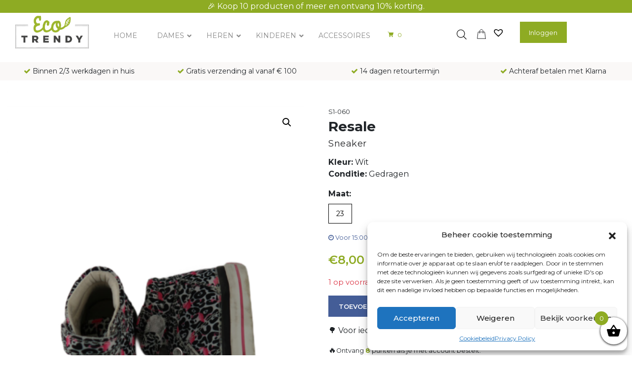

--- FILE ---
content_type: text/html; charset=UTF-8
request_url: https://ecotrendy.com/product/sneaker-26/
body_size: 38058
content:
<!DOCTYPE html>
<html lang="nl-NL">
<head>
	<meta charset="UTF-8">
	<meta name="viewport" content="width=device-width, initial-scale=1, shrink-to-fit=no">
	<link rel="profile" href="https://gmpg.org/xfn/11">
	<link rel="stylesheet" href="https://cdn.jsdelivr.net/npm/@splidejs/splide@3.6.9/dist/css/splide.min.css">
	<link rel="preconnect" href="https://fonts.googleapis.com">
	<link rel="preconnect" href="https://fonts.gstatic.com" crossorigin>
	<link href="https://fonts.googleapis.com/css2?family=Montserrat:wght@200;300;400;500;600;700;800&display=swap" rel="stylesheet">
	<link rel="apple-touch-icon" sizes="180x180" href="/apple-touch-icon.png">
	<link rel="icon" type="image/png" sizes="32x32" href="/favicon-32x32.png">
	<link rel="icon" type="image/png" sizes="16x16" href="/favicon-16x16.png">
	<link rel="manifest" href="/site.webmanifest">
	<link rel="mask-icon" href="/safari-pinned-tab.svg" color="#5bbad5">
	<meta name="msapplication-TileColor" content="#da532c">
	<meta name="theme-color" content="#ffffff">
	<script async="" src="https://cdn.jsdelivr.net/npm/@splidejs/splide@3.6.9/dist/js/splide.min.js"></script>
	<meta name='robots' content='index, follow, max-image-preview:large, max-snippet:-1, max-video-preview:-1' />

	<!-- This site is optimized with the Yoast SEO plugin v26.0 - https://yoast.com/wordpress/plugins/seo/ -->
	<title>Sneaker - EcoTrendy.com</title>
	<link rel="canonical" href="https://ecotrendy.com/product/sneaker-26/" />
	<meta property="og:locale" content="nl_NL" />
	<meta property="og:type" content="article" />
	<meta property="og:title" content="Sneaker - EcoTrendy.com" />
	<meta property="og:description" content="[...]Lees verder... from Sneaker" />
	<meta property="og:url" content="https://ecotrendy.com/product/sneaker-26/" />
	<meta property="og:site_name" content="EcoTrendy.com" />
	<meta property="article:modified_time" content="2022-02-02T14:18:25+00:00" />
	<meta property="og:image" content="https://ecotrendy.com/wp-content/uploads/2022/02/IMG-2577.png" />
	<meta property="og:image:width" content="640" />
	<meta property="og:image:height" content="1140" />
	<meta property="og:image:type" content="image/png" />
	<meta name="twitter:card" content="summary_large_image" />
	<script type="application/ld+json" class="yoast-schema-graph">{"@context":"https://schema.org","@graph":[{"@type":"WebPage","@id":"https://ecotrendy.com/product/sneaker-26/","url":"https://ecotrendy.com/product/sneaker-26/","name":"Sneaker - EcoTrendy.com","isPartOf":{"@id":"https://ecotrendy.com/#website"},"primaryImageOfPage":{"@id":"https://ecotrendy.com/product/sneaker-26/#primaryimage"},"image":{"@id":"https://ecotrendy.com/product/sneaker-26/#primaryimage"},"thumbnailUrl":"https://ecotrendy.com/wp-content/uploads/2022/02/IMG-2577.png","datePublished":"2022-02-02T14:18:24+00:00","dateModified":"2022-02-02T14:18:25+00:00","breadcrumb":{"@id":"https://ecotrendy.com/product/sneaker-26/#breadcrumb"},"inLanguage":"nl-NL","potentialAction":[{"@type":"ReadAction","target":["https://ecotrendy.com/product/sneaker-26/"]}]},{"@type":"ImageObject","inLanguage":"nl-NL","@id":"https://ecotrendy.com/product/sneaker-26/#primaryimage","url":"https://ecotrendy.com/wp-content/uploads/2022/02/IMG-2577.png","contentUrl":"https://ecotrendy.com/wp-content/uploads/2022/02/IMG-2577.png","width":640,"height":1140},{"@type":"BreadcrumbList","@id":"https://ecotrendy.com/product/sneaker-26/#breadcrumb","itemListElement":[{"@type":"ListItem","position":1,"name":"Home","item":"https://ecotrendy.com/"},{"@type":"ListItem","position":2,"name":"Alle producten","item":"https://ecotrendy.com/alle-producten/"},{"@type":"ListItem","position":3,"name":"Schoenen","item":"https://ecotrendy.com/categorie/schoenen/"},{"@type":"ListItem","position":4,"name":"Kinderen","item":"https://ecotrendy.com/categorie/schoenen/kinderen-schoenen/"},{"@type":"ListItem","position":5,"name":"Meisjes","item":"https://ecotrendy.com/categorie/schoenen/kinderen-schoenen/meisjes-kinderen-schoenen/"},{"@type":"ListItem","position":6,"name":"Sneakers","item":"https://ecotrendy.com/categorie/schoenen/kinderen-schoenen/meisjes-kinderen-schoenen/sneakers/"},{"@type":"ListItem","position":7,"name":"Sneaker"}]},{"@type":"WebSite","@id":"https://ecotrendy.com/#website","url":"https://ecotrendy.com/","name":"EcoTrendy.com","description":"","potentialAction":[{"@type":"SearchAction","target":{"@type":"EntryPoint","urlTemplate":"https://ecotrendy.com/?s={search_term_string}"},"query-input":{"@type":"PropertyValueSpecification","valueRequired":true,"valueName":"search_term_string"}}],"inLanguage":"nl-NL"}]}</script>
	<!-- / Yoast SEO plugin. -->


<link rel='dns-prefetch' href='//cdnjs.cloudflare.com' />
<link rel="alternate" title="oEmbed (JSON)" type="application/json+oembed" href="https://ecotrendy.com/wp-json/oembed/1.0/embed?url=https%3A%2F%2Fecotrendy.com%2Fproduct%2Fsneaker-26%2F" />
<link rel="alternate" title="oEmbed (XML)" type="text/xml+oembed" href="https://ecotrendy.com/wp-json/oembed/1.0/embed?url=https%3A%2F%2Fecotrendy.com%2Fproduct%2Fsneaker-26%2F&#038;format=xml" />
<style id='wp-img-auto-sizes-contain-inline-css'>
img:is([sizes=auto i],[sizes^="auto," i]){contain-intrinsic-size:3000px 1500px}
/*# sourceURL=wp-img-auto-sizes-contain-inline-css */
</style>
<style id='wp-emoji-styles-inline-css'>

	img.wp-smiley, img.emoji {
		display: inline !important;
		border: none !important;
		box-shadow: none !important;
		height: 1em !important;
		width: 1em !important;
		margin: 0 0.07em !important;
		vertical-align: -0.1em !important;
		background: none !important;
		padding: 0 !important;
	}
/*# sourceURL=wp-emoji-styles-inline-css */
</style>
<style id='wp-block-library-inline-css'>
:root{--wp-block-synced-color:#7a00df;--wp-block-synced-color--rgb:122,0,223;--wp-bound-block-color:var(--wp-block-synced-color);--wp-editor-canvas-background:#ddd;--wp-admin-theme-color:#007cba;--wp-admin-theme-color--rgb:0,124,186;--wp-admin-theme-color-darker-10:#006ba1;--wp-admin-theme-color-darker-10--rgb:0,107,160.5;--wp-admin-theme-color-darker-20:#005a87;--wp-admin-theme-color-darker-20--rgb:0,90,135;--wp-admin-border-width-focus:2px}@media (min-resolution:192dpi){:root{--wp-admin-border-width-focus:1.5px}}.wp-element-button{cursor:pointer}:root .has-very-light-gray-background-color{background-color:#eee}:root .has-very-dark-gray-background-color{background-color:#313131}:root .has-very-light-gray-color{color:#eee}:root .has-very-dark-gray-color{color:#313131}:root .has-vivid-green-cyan-to-vivid-cyan-blue-gradient-background{background:linear-gradient(135deg,#00d084,#0693e3)}:root .has-purple-crush-gradient-background{background:linear-gradient(135deg,#34e2e4,#4721fb 50%,#ab1dfe)}:root .has-hazy-dawn-gradient-background{background:linear-gradient(135deg,#faaca8,#dad0ec)}:root .has-subdued-olive-gradient-background{background:linear-gradient(135deg,#fafae1,#67a671)}:root .has-atomic-cream-gradient-background{background:linear-gradient(135deg,#fdd79a,#004a59)}:root .has-nightshade-gradient-background{background:linear-gradient(135deg,#330968,#31cdcf)}:root .has-midnight-gradient-background{background:linear-gradient(135deg,#020381,#2874fc)}:root{--wp--preset--font-size--normal:16px;--wp--preset--font-size--huge:42px}.has-regular-font-size{font-size:1em}.has-larger-font-size{font-size:2.625em}.has-normal-font-size{font-size:var(--wp--preset--font-size--normal)}.has-huge-font-size{font-size:var(--wp--preset--font-size--huge)}.has-text-align-center{text-align:center}.has-text-align-left{text-align:left}.has-text-align-right{text-align:right}.has-fit-text{white-space:nowrap!important}#end-resizable-editor-section{display:none}.aligncenter{clear:both}.items-justified-left{justify-content:flex-start}.items-justified-center{justify-content:center}.items-justified-right{justify-content:flex-end}.items-justified-space-between{justify-content:space-between}.screen-reader-text{border:0;clip-path:inset(50%);height:1px;margin:-1px;overflow:hidden;padding:0;position:absolute;width:1px;word-wrap:normal!important}.screen-reader-text:focus{background-color:#ddd;clip-path:none;color:#444;display:block;font-size:1em;height:auto;left:5px;line-height:normal;padding:15px 23px 14px;text-decoration:none;top:5px;width:auto;z-index:100000}html :where(.has-border-color){border-style:solid}html :where([style*=border-top-color]){border-top-style:solid}html :where([style*=border-right-color]){border-right-style:solid}html :where([style*=border-bottom-color]){border-bottom-style:solid}html :where([style*=border-left-color]){border-left-style:solid}html :where([style*=border-width]){border-style:solid}html :where([style*=border-top-width]){border-top-style:solid}html :where([style*=border-right-width]){border-right-style:solid}html :where([style*=border-bottom-width]){border-bottom-style:solid}html :where([style*=border-left-width]){border-left-style:solid}html :where(img[class*=wp-image-]){height:auto;max-width:100%}:where(figure){margin:0 0 1em}html :where(.is-position-sticky){--wp-admin--admin-bar--position-offset:var(--wp-admin--admin-bar--height,0px)}@media screen and (max-width:600px){html :where(.is-position-sticky){--wp-admin--admin-bar--position-offset:0px}}

/*# sourceURL=wp-block-library-inline-css */
</style><link rel='stylesheet' id='wc-blocks-style-css' href='https://ecotrendy.com/wp-content/plugins/woocommerce/assets/client/blocks/wc-blocks.css' media='all' />
<style id='global-styles-inline-css'>
:root{--wp--preset--aspect-ratio--square: 1;--wp--preset--aspect-ratio--4-3: 4/3;--wp--preset--aspect-ratio--3-4: 3/4;--wp--preset--aspect-ratio--3-2: 3/2;--wp--preset--aspect-ratio--2-3: 2/3;--wp--preset--aspect-ratio--16-9: 16/9;--wp--preset--aspect-ratio--9-16: 9/16;--wp--preset--color--black: #000000;--wp--preset--color--cyan-bluish-gray: #abb8c3;--wp--preset--color--white: #fff;--wp--preset--color--pale-pink: #f78da7;--wp--preset--color--vivid-red: #cf2e2e;--wp--preset--color--luminous-vivid-orange: #ff6900;--wp--preset--color--luminous-vivid-amber: #fcb900;--wp--preset--color--light-green-cyan: #7bdcb5;--wp--preset--color--vivid-green-cyan: #00d084;--wp--preset--color--pale-cyan-blue: #8ed1fc;--wp--preset--color--vivid-cyan-blue: #0693e3;--wp--preset--color--vivid-purple: #9b51e0;--wp--preset--color--blue: #0d6efd;--wp--preset--color--indigo: #6610f2;--wp--preset--color--purple: #5533ff;--wp--preset--color--pink: #d63384;--wp--preset--color--red: #dc3545;--wp--preset--color--orange: #fd7e14;--wp--preset--color--yellow: #ffc107;--wp--preset--color--green: #198754;--wp--preset--color--teal: #20c997;--wp--preset--color--cyan: #0dcaf0;--wp--preset--color--gray: #6c757d;--wp--preset--color--gray-dark: #343a40;--wp--preset--gradient--vivid-cyan-blue-to-vivid-purple: linear-gradient(135deg,rgb(6,147,227) 0%,rgb(155,81,224) 100%);--wp--preset--gradient--light-green-cyan-to-vivid-green-cyan: linear-gradient(135deg,rgb(122,220,180) 0%,rgb(0,208,130) 100%);--wp--preset--gradient--luminous-vivid-amber-to-luminous-vivid-orange: linear-gradient(135deg,rgb(252,185,0) 0%,rgb(255,105,0) 100%);--wp--preset--gradient--luminous-vivid-orange-to-vivid-red: linear-gradient(135deg,rgb(255,105,0) 0%,rgb(207,46,46) 100%);--wp--preset--gradient--very-light-gray-to-cyan-bluish-gray: linear-gradient(135deg,rgb(238,238,238) 0%,rgb(169,184,195) 100%);--wp--preset--gradient--cool-to-warm-spectrum: linear-gradient(135deg,rgb(74,234,220) 0%,rgb(151,120,209) 20%,rgb(207,42,186) 40%,rgb(238,44,130) 60%,rgb(251,105,98) 80%,rgb(254,248,76) 100%);--wp--preset--gradient--blush-light-purple: linear-gradient(135deg,rgb(255,206,236) 0%,rgb(152,150,240) 100%);--wp--preset--gradient--blush-bordeaux: linear-gradient(135deg,rgb(254,205,165) 0%,rgb(254,45,45) 50%,rgb(107,0,62) 100%);--wp--preset--gradient--luminous-dusk: linear-gradient(135deg,rgb(255,203,112) 0%,rgb(199,81,192) 50%,rgb(65,88,208) 100%);--wp--preset--gradient--pale-ocean: linear-gradient(135deg,rgb(255,245,203) 0%,rgb(182,227,212) 50%,rgb(51,167,181) 100%);--wp--preset--gradient--electric-grass: linear-gradient(135deg,rgb(202,248,128) 0%,rgb(113,206,126) 100%);--wp--preset--gradient--midnight: linear-gradient(135deg,rgb(2,3,129) 0%,rgb(40,116,252) 100%);--wp--preset--font-size--small: 13px;--wp--preset--font-size--medium: 20px;--wp--preset--font-size--large: 36px;--wp--preset--font-size--x-large: 42px;--wp--preset--spacing--20: 0.44rem;--wp--preset--spacing--30: 0.67rem;--wp--preset--spacing--40: 1rem;--wp--preset--spacing--50: 1.5rem;--wp--preset--spacing--60: 2.25rem;--wp--preset--spacing--70: 3.38rem;--wp--preset--spacing--80: 5.06rem;--wp--preset--shadow--natural: 6px 6px 9px rgba(0, 0, 0, 0.2);--wp--preset--shadow--deep: 12px 12px 50px rgba(0, 0, 0, 0.4);--wp--preset--shadow--sharp: 6px 6px 0px rgba(0, 0, 0, 0.2);--wp--preset--shadow--outlined: 6px 6px 0px -3px rgb(255, 255, 255), 6px 6px rgb(0, 0, 0);--wp--preset--shadow--crisp: 6px 6px 0px rgb(0, 0, 0);}:where(.is-layout-flex){gap: 0.5em;}:where(.is-layout-grid){gap: 0.5em;}body .is-layout-flex{display: flex;}.is-layout-flex{flex-wrap: wrap;align-items: center;}.is-layout-flex > :is(*, div){margin: 0;}body .is-layout-grid{display: grid;}.is-layout-grid > :is(*, div){margin: 0;}:where(.wp-block-columns.is-layout-flex){gap: 2em;}:where(.wp-block-columns.is-layout-grid){gap: 2em;}:where(.wp-block-post-template.is-layout-flex){gap: 1.25em;}:where(.wp-block-post-template.is-layout-grid){gap: 1.25em;}.has-black-color{color: var(--wp--preset--color--black) !important;}.has-cyan-bluish-gray-color{color: var(--wp--preset--color--cyan-bluish-gray) !important;}.has-white-color{color: var(--wp--preset--color--white) !important;}.has-pale-pink-color{color: var(--wp--preset--color--pale-pink) !important;}.has-vivid-red-color{color: var(--wp--preset--color--vivid-red) !important;}.has-luminous-vivid-orange-color{color: var(--wp--preset--color--luminous-vivid-orange) !important;}.has-luminous-vivid-amber-color{color: var(--wp--preset--color--luminous-vivid-amber) !important;}.has-light-green-cyan-color{color: var(--wp--preset--color--light-green-cyan) !important;}.has-vivid-green-cyan-color{color: var(--wp--preset--color--vivid-green-cyan) !important;}.has-pale-cyan-blue-color{color: var(--wp--preset--color--pale-cyan-blue) !important;}.has-vivid-cyan-blue-color{color: var(--wp--preset--color--vivid-cyan-blue) !important;}.has-vivid-purple-color{color: var(--wp--preset--color--vivid-purple) !important;}.has-black-background-color{background-color: var(--wp--preset--color--black) !important;}.has-cyan-bluish-gray-background-color{background-color: var(--wp--preset--color--cyan-bluish-gray) !important;}.has-white-background-color{background-color: var(--wp--preset--color--white) !important;}.has-pale-pink-background-color{background-color: var(--wp--preset--color--pale-pink) !important;}.has-vivid-red-background-color{background-color: var(--wp--preset--color--vivid-red) !important;}.has-luminous-vivid-orange-background-color{background-color: var(--wp--preset--color--luminous-vivid-orange) !important;}.has-luminous-vivid-amber-background-color{background-color: var(--wp--preset--color--luminous-vivid-amber) !important;}.has-light-green-cyan-background-color{background-color: var(--wp--preset--color--light-green-cyan) !important;}.has-vivid-green-cyan-background-color{background-color: var(--wp--preset--color--vivid-green-cyan) !important;}.has-pale-cyan-blue-background-color{background-color: var(--wp--preset--color--pale-cyan-blue) !important;}.has-vivid-cyan-blue-background-color{background-color: var(--wp--preset--color--vivid-cyan-blue) !important;}.has-vivid-purple-background-color{background-color: var(--wp--preset--color--vivid-purple) !important;}.has-black-border-color{border-color: var(--wp--preset--color--black) !important;}.has-cyan-bluish-gray-border-color{border-color: var(--wp--preset--color--cyan-bluish-gray) !important;}.has-white-border-color{border-color: var(--wp--preset--color--white) !important;}.has-pale-pink-border-color{border-color: var(--wp--preset--color--pale-pink) !important;}.has-vivid-red-border-color{border-color: var(--wp--preset--color--vivid-red) !important;}.has-luminous-vivid-orange-border-color{border-color: var(--wp--preset--color--luminous-vivid-orange) !important;}.has-luminous-vivid-amber-border-color{border-color: var(--wp--preset--color--luminous-vivid-amber) !important;}.has-light-green-cyan-border-color{border-color: var(--wp--preset--color--light-green-cyan) !important;}.has-vivid-green-cyan-border-color{border-color: var(--wp--preset--color--vivid-green-cyan) !important;}.has-pale-cyan-blue-border-color{border-color: var(--wp--preset--color--pale-cyan-blue) !important;}.has-vivid-cyan-blue-border-color{border-color: var(--wp--preset--color--vivid-cyan-blue) !important;}.has-vivid-purple-border-color{border-color: var(--wp--preset--color--vivid-purple) !important;}.has-vivid-cyan-blue-to-vivid-purple-gradient-background{background: var(--wp--preset--gradient--vivid-cyan-blue-to-vivid-purple) !important;}.has-light-green-cyan-to-vivid-green-cyan-gradient-background{background: var(--wp--preset--gradient--light-green-cyan-to-vivid-green-cyan) !important;}.has-luminous-vivid-amber-to-luminous-vivid-orange-gradient-background{background: var(--wp--preset--gradient--luminous-vivid-amber-to-luminous-vivid-orange) !important;}.has-luminous-vivid-orange-to-vivid-red-gradient-background{background: var(--wp--preset--gradient--luminous-vivid-orange-to-vivid-red) !important;}.has-very-light-gray-to-cyan-bluish-gray-gradient-background{background: var(--wp--preset--gradient--very-light-gray-to-cyan-bluish-gray) !important;}.has-cool-to-warm-spectrum-gradient-background{background: var(--wp--preset--gradient--cool-to-warm-spectrum) !important;}.has-blush-light-purple-gradient-background{background: var(--wp--preset--gradient--blush-light-purple) !important;}.has-blush-bordeaux-gradient-background{background: var(--wp--preset--gradient--blush-bordeaux) !important;}.has-luminous-dusk-gradient-background{background: var(--wp--preset--gradient--luminous-dusk) !important;}.has-pale-ocean-gradient-background{background: var(--wp--preset--gradient--pale-ocean) !important;}.has-electric-grass-gradient-background{background: var(--wp--preset--gradient--electric-grass) !important;}.has-midnight-gradient-background{background: var(--wp--preset--gradient--midnight) !important;}.has-small-font-size{font-size: var(--wp--preset--font-size--small) !important;}.has-medium-font-size{font-size: var(--wp--preset--font-size--medium) !important;}.has-large-font-size{font-size: var(--wp--preset--font-size--large) !important;}.has-x-large-font-size{font-size: var(--wp--preset--font-size--x-large) !important;}
/*# sourceURL=global-styles-inline-css */
</style>

<style id='classic-theme-styles-inline-css'>
/*! This file is auto-generated */
.wp-block-button__link{color:#fff;background-color:#32373c;border-radius:9999px;box-shadow:none;text-decoration:none;padding:calc(.667em + 2px) calc(1.333em + 2px);font-size:1.125em}.wp-block-file__button{background:#32373c;color:#fff;text-decoration:none}
/*# sourceURL=/wp-includes/css/classic-themes.min.css */
</style>
<link rel='stylesheet' id='slazzer-background-changer-css' href='https://ecotrendy.com/wp-content/plugins/slazzer-background-changer/public/css/slazzer-background-changer-public.css' media='all' />
<link rel='stylesheet' id='theme-my-login-css' href='https://ecotrendy.com/wp-content/plugins/theme-my-login/assets/styles/theme-my-login.min.css' media='all' />
<link rel='stylesheet' id='flv_animate-css' href='https://ecotrendy.com/wp-content/plugins/woo_flip_image_advanced/css/animate.css' media='all' />
<link rel='stylesheet' id='flv_flexslider-css' href='https://ecotrendy.com/wp-content/plugins/woo_flip_image_advanced/css/rdkflexslider.css' media='all' />
<link rel='stylesheet' id='flv_styles-css' href='https://ecotrendy.com/wp-content/plugins/woo_flip_image_advanced/css/style.css' media='all' />
<link rel='stylesheet' id='vi-wcaio-frontend-css' href='https://ecotrendy.com/wp-content/plugins/woocommerce-cart-all-in-one/assets/css/frontend.min.css' media='all' />
<link rel='stylesheet' id='photoswipe-css' href='https://ecotrendy.com/wp-content/plugins/woocommerce/assets/css/photoswipe/photoswipe.min.css' media='all' />
<link rel='stylesheet' id='photoswipe-default-skin-css' href='https://ecotrendy.com/wp-content/plugins/woocommerce/assets/css/photoswipe/default-skin/default-skin.min.css' media='all' />
<link rel='stylesheet' id='woocommerce-layout-css' href='https://ecotrendy.com/wp-content/plugins/woocommerce/assets/css/woocommerce-layout.css' media='all' />
<link rel='stylesheet' id='woocommerce-smallscreen-css' href='https://ecotrendy.com/wp-content/plugins/woocommerce/assets/css/woocommerce-smallscreen.css' media='only screen and (max-width: 768px)' />
<link rel='stylesheet' id='woocommerce-general-css' href='https://ecotrendy.com/wp-content/plugins/woocommerce/assets/css/woocommerce.css' media='all' />
<style id='woocommerce-inline-inline-css'>
.woocommerce form .form-row .required { visibility: visible; }
/*# sourceURL=woocommerce-inline-inline-css */
</style>
<link rel='stylesheet' id='cmplz-general-css' href='https://ecotrendy.com/wp-content/plugins/complianz-gdpr/assets/css/cookieblocker.min.css' media='all' />
<link rel='stylesheet' id='wpfront-notification-bar-css' href='https://ecotrendy.com/wp-content/plugins/wpfront-notification-bar/css/wpfront-notification-bar.min.css' media='all' />
<link rel='stylesheet' id='ion.range-slider-css' href='https://ecotrendy.com/wp-content/plugins/yith-woocommerce-ajax-product-filter-premium/assets/css/ion.range-slider.css' media='all' />
<link rel='stylesheet' id='yith-wcan-shortcodes-css' href='https://ecotrendy.com/wp-content/plugins/yith-woocommerce-ajax-product-filter-premium/assets/css/shortcodes.css' media='all' />
<style id='yith-wcan-shortcodes-inline-css'>
:root{
	--yith-wcan-filters_colors_titles: #434343;
	--yith-wcan-filters_colors_background: #FFFFFF;
	--yith-wcan-filters_colors_accent: #A7144C;
	--yith-wcan-filters_colors_accent_r: 167;
	--yith-wcan-filters_colors_accent_g: 20;
	--yith-wcan-filters_colors_accent_b: 76;
	--yith-wcan-color_swatches_border_radius: 100%;
	--yith-wcan-color_swatches_size: 30px;
	--yith-wcan-labels_style_background: #FFFFFF;
	--yith-wcan-labels_style_background_hover: #A7144C;
	--yith-wcan-labels_style_background_active: #A7144C;
	--yith-wcan-labels_style_text: #434343;
	--yith-wcan-labels_style_text_hover: #FFFFFF;
	--yith-wcan-labels_style_text_active: #FFFFFF;
	--yith-wcan-anchors_style_text: #434343;
	--yith-wcan-anchors_style_text_hover: #A7144C;
	--yith-wcan-anchors_style_text_active: #A7144C;
}
/*# sourceURL=yith-wcan-shortcodes-inline-css */
</style>
<link rel='stylesheet' id='brands-styles-css' href='https://ecotrendy.com/wp-content/plugins/woocommerce/assets/css/brands.css' media='all' />
<link rel='stylesheet' id='dgwt-wcas-style-css' href='https://ecotrendy.com/wp-content/plugins/ajax-search-for-woocommerce/assets/css/style.min.css' media='all' />
<link rel='stylesheet' id='select2-css' href='https://ecotrendy.com/wp-content/plugins/woocommerce/assets/css/select2.css' media='all' />
<link rel='stylesheet' id='lightslider-css' href='https://cdnjs.cloudflare.com/ajax/libs/lightslider/1.1.6/css/lightslider.css' media='all' />
<link rel='stylesheet' id='xoo-wsc-fonts-css' href='https://ecotrendy.com/wp-content/plugins/woocommerce-side-cart-premium/assets/css/xoo-wsc-fonts.css' media='all' />
<link rel='stylesheet' id='xoo-wsc-style-css' href='https://ecotrendy.com/wp-content/plugins/woocommerce-side-cart-premium/assets/css/xoo-wsc-style.css' media='all' />
<style id='xoo-wsc-style-inline-css'>
a.xoo-wsc-ft-btn:nth-child(3){
		grid-column: 1/-1;
	}
.xoo-wsc-sp-left-col img{
	max-width: 80px;
}

.xoo-wsc-sp-right-col{
	font-size: 14px;
}

.xoo-wsc-sp-container{
	background-color: #eee;
}


 

.xoo-wsc-footer{
	background-color: #ffffff;
	color: #000000;
	padding: 10px 20px;
}

.xoo-wsc-footer, .xoo-wsc-footer a, .xoo-wsc-footer .amount{
	font-size: 15px;
}

.xoo-wsc-ft-buttons-cont{
	grid-template-columns: 2fr 2fr;
}

.xoo-wsc-basket{
	bottom: 12px;
	right: 0px;
	background-color: #ffffff;
	color: #000000;
	box-shadow: 0 1px 4px 0;
	border-radius: 50%}

.xoo-wsc-bki{
	font-size: 30px}

.xoo-wsc-items-count{
	top: -12px;
	left: -12px;
}

.xoo-wsc-items-count, .xoo-wsc-sc-count{
	background-color: #8eab23;
	color: #ffffff;
}

.xoo-wsc-container, .xoo-wsc-slider{
	max-width: 350px;
	right: -350px;
	top: 0;bottom: 0;
	bottom: 0;
	font-family: }


.xoo-wsc-cart-active .xoo-wsc-container, .xoo-wsc-slider-active .xoo-wsc-slider{
	right: 0;
}


.xoo-wsc-cart-active .xoo-wsc-basket{
	right: 350px;
}

.xoo-wsc-slider{
	right: -350px;
}

span.xoo-wsch-close {
    font-size: 16px;
    right: 10px;
}

.xoo-wsch-top{
	justify-content: center;
}

.xoo-wsch-text{
	font-size: 20px;
}

.xoo-wsc-header{
	color: #000000;
	background-color: #ffffff;
}

.xoo-wsc-sb-bar > span{
	background-color: #8eab23;
}

.xoo-wsc-body{
	background-color: #ffffff;
}

.xoo-wsc-body, .xoo-wsc-body span.amount, .xoo-wsc-body a{
	font-size: 16px;
	color: #000000;
}

.xoo-wsc-product{
	padding: 20px 15px;
}

.xoo-wsc-img-col{
	width: 35%;
}
.xoo-wsc-sum-col{
	width: 65%;
}

.xoo-wsc-sum-col{
	justify-content: center;
}

/***** Quantity *****/

.xoo-wsc-qty-box{
	max-width: 75px;
}

.xoo-wsc-qty-box.xoo-wsc-qtb-square{
	border-color: #000000;
}

input[type="number"].xoo-wsc-qty{
	border-color: #000000;
	background-color: #ffffff;
	color: #000000;
	height: 28px;
	line-height: 28px;
}

input[type="number"].xoo-wsc-qty, .xoo-wsc-qtb-square{
	border-width: 1px;
	border-style: solid;
}
.xoo-wsc-chng{
	background-color: #ffffff;
	color: #000000;
}
/*# sourceURL=xoo-wsc-style-inline-css */
</style>
<link rel='preload' as='font' type='font/woff2' crossorigin='anonymous' id='tinvwl-webfont-font-css' href='https://ecotrendy.com/wp-content/plugins/ti-woocommerce-wishlist/assets/fonts/tinvwl-webfont.woff2' media='all' />
<link rel='stylesheet' id='tinvwl-webfont-css' href='https://ecotrendy.com/wp-content/plugins/ti-woocommerce-wishlist/assets/css/webfont.min.css' media='all' />
<link rel='stylesheet' id='tinvwl-css' href='https://ecotrendy.com/wp-content/plugins/ti-woocommerce-wishlist/assets/css/public.min.css' media='all' />
<link rel='stylesheet' id='arkdesign-styles-css' href='https://ecotrendy.com/wp-content/themes/arkdesign/css/theme-bootstrap4.css' media='all' />
<link rel='stylesheet' id='ubermenu-css' href='https://ecotrendy.com/wp-content/plugins/ubermenu/pro/assets/css/ubermenu.min.css' media='all' />
<link rel='stylesheet' id='ubermenu-vanilla-css' href='https://ecotrendy.com/wp-content/plugins/ubermenu/assets/css/skins/vanilla.css' media='all' />
<link rel='stylesheet' id='ubermenu-font-awesome-all-css' href='https://ecotrendy.com/wp-content/plugins/ubermenu/assets/fontawesome/css/all.min.css' media='all' />
<link rel='stylesheet' id='vi-wcaio-cart-icons-css' href='https://ecotrendy.com/wp-content/plugins/woocommerce-cart-all-in-one/assets/css/cart-icons.min.css' media='all' />
<link rel='stylesheet' id='vi-wcaio-menu-cart-css' href='https://ecotrendy.com/wp-content/plugins/woocommerce-cart-all-in-one/assets/css/menu-cart.min.css' media='all' />
<style id='vi-wcaio-menu-cart-inline-css'>
.vi-wcaio-menu-cart .vi-wcaio-menu-cart-icon i{color:;}.vi-wcaio-menu-cart .vi-wcaio-menu-cart-nav-wrap:hover .vi-wcaio-menu-cart-icon i{color:;}.vi-wcaio-menu-cart .vi-wcaio-menu-cart-text-wrap *{color:;}.vi-wcaio-menu-cart .vi-wcaio-menu-cart-nav-wrap:hover .vi-wcaio-menu-cart-text-wrap *{color:;}
/*# sourceURL=vi-wcaio-menu-cart-inline-css */
</style>
<link rel='stylesheet' id='prdctfltr-css' href='https://ecotrendy.com/wp-content/plugins/prdctfltr/includes/css/styles.css' media='all' />
<script>(function(url,id){var script=document.createElement('script');script.async=true;script.src='https://'+url+'/sidebar.js?id='+id+'&c='+cachebuster(10,id);var ref=document.getElementsByTagName('script')[0];ref.parentNode.insertBefore(script,ref);function cachebuster(refreshMinutes,id){var now=Date.now();var interval=refreshMinutes*60e3;var shift=(Math.sin(id)||0)*interval;return Math.floor((now+shift)/interval);}})("dashboard.webwinkelkeur.nl",1215171);</script><script src="https://ecotrendy.com/wp-includes/js/jquery/jquery.min.js" id="jquery-core-js"></script>
<script src="https://ecotrendy.com/wp-includes/js/jquery/jquery-migrate.min.js" id="jquery-migrate-js"></script>
<script id="slazzer-background-changer-js-extra">
var apAjax = {"ajaxurl":"https://ecotrendy.com/wp-admin/admin-ajax.php"};
//# sourceURL=slazzer-background-changer-js-extra
</script>
<script src="https://ecotrendy.com/wp-content/plugins/slazzer-background-changer/public/js/slazzer-background-changer-public.js" id="slazzer-background-changer-js"></script>
<script id="vi-wcaio-ajax-atc-js-extra">
var viwcaio_ajax_atc_params = {"ajax_atc":"1","wc_ajax_url":"/?wc-ajax=%%endpoint%%","woocommerce_enable_ajax_add_to_cart":"1","added_to_cart":"","ajax_atc_pd_exclude":[],"i18n_make_a_selection_text":"Please select some product options before adding this product to your cart.","i18n_unavailable_text":"Sorry, this product is unavailable. Please choose a different combination.","cart_url":"https://ecotrendy.com/winkelmand/","cart_redirect_after_add":"no"};
//# sourceURL=vi-wcaio-ajax-atc-js-extra
</script>
<script src="https://ecotrendy.com/wp-content/plugins/woocommerce-cart-all-in-one/assets/js/ajax-add-to-cart.min.js" id="vi-wcaio-ajax-atc-js"></script>
<script src="https://ecotrendy.com/wp-content/plugins/woocommerce/assets/js/jquery-blockui/jquery.blockUI.min.js" id="jquery-blockui-js" data-wp-strategy="defer"></script>
<script id="wc-add-to-cart-js-extra">
var wc_add_to_cart_params = {"ajax_url":"/wp-admin/admin-ajax.php","wc_ajax_url":"/?wc-ajax=%%endpoint%%","i18n_view_cart":"Bekijk winkelwagen","cart_url":"https://ecotrendy.com/winkelmand/","is_cart":"","cart_redirect_after_add":"no"};
//# sourceURL=wc-add-to-cart-js-extra
</script>
<script src="https://ecotrendy.com/wp-content/plugins/woocommerce/assets/js/frontend/add-to-cart.min.js" id="wc-add-to-cart-js" defer data-wp-strategy="defer"></script>
<script src="https://ecotrendy.com/wp-content/plugins/woocommerce/assets/js/zoom/jquery.zoom.min.js" id="zoom-js" defer data-wp-strategy="defer"></script>
<script src="https://ecotrendy.com/wp-content/plugins/woocommerce/assets/js/flexslider/jquery.flexslider.min.js" id="flexslider-js" defer data-wp-strategy="defer"></script>
<script src="https://ecotrendy.com/wp-content/plugins/woocommerce/assets/js/photoswipe/photoswipe.min.js" id="photoswipe-js" defer data-wp-strategy="defer"></script>
<script src="https://ecotrendy.com/wp-content/plugins/woocommerce/assets/js/photoswipe/photoswipe-ui-default.min.js" id="photoswipe-ui-default-js" defer data-wp-strategy="defer"></script>
<script id="wc-single-product-js-extra">
var wc_single_product_params = {"i18n_required_rating_text":"Selecteer een waardering","i18n_rating_options":["1 van de 5 sterren","2 van de 5 sterren","3 van de 5 sterren","4 van de 5 sterren","5 van de 5 sterren"],"i18n_product_gallery_trigger_text":"Afbeeldinggalerij in volledig scherm bekijken","review_rating_required":"yes","flexslider":{"rtl":false,"animation":"slide","smoothHeight":true,"directionNav":false,"controlNav":"thumbnails","slideshow":false,"animationSpeed":500,"animationLoop":false,"allowOneSlide":false},"zoom_enabled":"1","zoom_options":[],"photoswipe_enabled":"1","photoswipe_options":{"shareEl":false,"closeOnScroll":false,"history":false,"hideAnimationDuration":0,"showAnimationDuration":0},"flexslider_enabled":"1"};
//# sourceURL=wc-single-product-js-extra
</script>
<script src="https://ecotrendy.com/wp-content/plugins/woocommerce/assets/js/frontend/single-product.min.js" id="wc-single-product-js" defer data-wp-strategy="defer"></script>
<script src="https://ecotrendy.com/wp-content/plugins/woocommerce/assets/js/js-cookie/js.cookie.min.js" id="js-cookie-js" data-wp-strategy="defer"></script>
<script id="woocommerce-js-extra">
var woocommerce_params = {"ajax_url":"/wp-admin/admin-ajax.php","wc_ajax_url":"/?wc-ajax=%%endpoint%%","i18n_password_show":"Wachtwoord weergeven","i18n_password_hide":"Wachtwoord verbergen"};
//# sourceURL=woocommerce-js-extra
</script>
<script src="https://ecotrendy.com/wp-content/plugins/woocommerce/assets/js/frontend/woocommerce.min.js" id="woocommerce-js" defer data-wp-strategy="defer"></script>
<script src="https://ecotrendy.com/wp-content/plugins/wpfront-notification-bar/js/wpfront-notification-bar.min.js" id="wpfront-notification-bar-js"></script>
<script src="https://ecotrendy.com/wp-includes/js/dist/hooks.min.js" id="wp-hooks-js"></script>
<script id="wpm-js-extra">
var wpm = {"ajax_url":"https://ecotrendy.com/wp-admin/admin-ajax.php","root":"https://ecotrendy.com/wp-json/","nonce_wp_rest":"c8ec393d38","nonce_ajax":"f29125cb5d"};
//# sourceURL=wpm-js-extra
</script>
<script src="https://ecotrendy.com/wp-content/plugins/woocommerce-google-adwords-conversion-tracking-tag/js/public/wpm-public.p1.min.js" id="wpm-js"></script>
<script id="wc-country-select-js-extra">
var wc_country_select_params = {"countries":"{\"BE\":[],\"NL\":[]}","i18n_select_state_text":"Selecteer een optie\u2026","i18n_no_matches":"Geen overeenkomsten gevonden","i18n_ajax_error":"Laden mislukt","i18n_input_too_short_1":"Voer 1 of meer tekens in","i18n_input_too_short_n":"Voer %qty% of meer tekens in","i18n_input_too_long_1":"Verwijder 1 teken","i18n_input_too_long_n":"Verwijder %qty% tekens","i18n_selection_too_long_1":"Je mag slechts 1 item selecteren","i18n_selection_too_long_n":"Je mag slechts %qty% items selecteren","i18n_load_more":"Meer resultaten aan het laden\u2026","i18n_searching":"Bezig met zoeken\u2026"};
//# sourceURL=wc-country-select-js-extra
</script>
<script src="https://ecotrendy.com/wp-content/plugins/woocommerce/assets/js/frontend/country-select.min.js" id="wc-country-select-js" defer data-wp-strategy="defer"></script>
<script src="https://ecotrendy.com/wp-content/plugins/woocommerce/assets/js/selectWoo/selectWoo.full.min.js" id="selectWoo-js" defer data-wp-strategy="defer"></script>
<script src="https://ecotrendy.com/wp-content/plugins/woocommerce-cart-all-in-one/assets/js/menu-cart.min.js" id="vi-wcaio-menu-cart-js"></script>
		<script type="text/plain" data-service="google-analytics" data-category="statistics">
			window.wc_ga_pro = {};

			window.wc_ga_pro.ajax_url = 'https://ecotrendy.com/wp-admin/admin-ajax.php';

			window.wc_ga_pro.available_gateways = [];

			// interpolate json by replacing placeholders with variables
			window.wc_ga_pro.interpolate_json = function( object, variables ) {

				if ( ! variables ) {
					return object;
				}

				let j = JSON.stringify( object );

				for ( let k in variables ) {
					j = j.split( '{$' + k + '}' ).join( variables[ k ] );
				}

				return JSON.parse( j );
			};

			// return the title for a payment gateway
			window.wc_ga_pro.get_payment_method_title = function( payment_method ) {
				return window.wc_ga_pro.available_gateways[ payment_method ] || payment_method;
			};

			// check if an email is valid
			window.wc_ga_pro.is_valid_email = function( email ) {
				return /[^\s@]+@[^\s@]+\.[^\s@]+/.test( email );
			};
		</script>
				<!-- Start WooCommerce Google Analytics Pro -->
				<script type="text/plain" data-service="google-analytics" data-category="statistics">
			(function(i,s,o,g,r,a,m){i['GoogleAnalyticsObject']=r;i[r]=i[r]||function(){
				(i[r].q=i[r].q||[]).push(arguments)},i[r].l=1*new Date();a=s.createElement(o),
				m=s.getElementsByTagName(o)[0];a.async=1;a.src=g;m.parentNode.insertBefore(a,m)
			})(window,document,'script','https://www.google-analytics.com/analytics.js','ga');
						ga( 'create', 'UA-219619406-1', {"cookieDomain":"auto"} );
			ga( 'set', 'forceSSL', true );
									ga( 'set', 'anonymizeIp', true );
									ga( 'require', 'displayfeatures' );
									ga( 'require', 'linkid' );
									ga( 'require', 'ec' );

			
			(function() {

				// trigger an event the old-fashioned way to avoid a jQuery dependency and still support IE
				const event = document.createEvent('Event');

				event.initEvent( 'wc_google_analytics_pro_loaded', true, true );

				document.dispatchEvent( event );
			})();
		</script>
				<!-- end WooCommerce Google Analytics Pro -->
		<link rel="https://api.w.org/" href="https://ecotrendy.com/wp-json/" /><link rel="alternate" title="JSON" type="application/json" href="https://ecotrendy.com/wp-json/wp/v2/product/8466" /><link rel="EditURI" type="application/rsd+xml" title="RSD" href="https://ecotrendy.com/xmlrpc.php?rsd" />
<meta name="generator" content="WordPress 6.9" />
<meta name="generator" content="WooCommerce 10.2.3" />
<link rel='shortlink' href='https://ecotrendy.com/?p=8466' />
<style id="ubermenu-custom-generated-css">
/** Font Awesome 4 Compatibility **/
.fa{font-style:normal;font-variant:normal;font-weight:normal;font-family:FontAwesome;}

/** UberMenu Custom Menu Styles (Customizer) **/
/* main */
 .ubermenu-main .ubermenu-item-level-0 > .ubermenu-target { font-size:14px; text-transform:uppercase; }


/* Status: Loaded from Transient */

</style><script>
		window.flv_hover_in="fade";
		window.flv_hover_out="fade";
		</script><style>.cmplz-hidden{display:none!important;}</style>		<style>
			.dgwt-wcas-ico-magnifier,.dgwt-wcas-ico-magnifier-handler{max-width:20px}.dgwt-wcas-search-wrapp{max-width:600px}		</style>
		<link rel="pingback" href="https://ecotrendy.com/xmlrpc.php">
<meta name="mobile-web-app-capable" content="yes">
<meta name="apple-mobile-web-app-capable" content="yes">
<meta name="apple-mobile-web-app-title" content="EcoTrendy.com - ">
	<noscript><style>.woocommerce-product-gallery{ opacity: 1 !important; }</style></noscript>
	
<!-- START Pixel Manager for WooCommerce -->

		<script>

			window.wpmDataLayer = window.wpmDataLayer || {}
			window.wpmDataLayer = Object.assign(window.wpmDataLayer, {"cart":{},"cart_item_keys":{},"orderDeduplication":true,"position":1,"viewItemListTrigger":{"testMode":false,"backgroundColor":"green","opacity":0.5,"repeat":true,"timeout":1000,"threshold":0.8},"version":{"number":"1.33.1","pro":false,"eligibleForUpdates":false,"distro":"fms"},"pixels":{"google":{"linker":{"settings":null},"user_id":false,"ads":{"conversionIds":{"AW-10875326267":"P9auCNG-s98DELue4cEo"},"dynamic_remarketing":{"status":false,"id_type":"post_id","send_events_with_parent_ids":true},"google_business_vertical":"retail","phone_conversion_label":"","phone_conversion_number":""}}},"shop":{"list_name":"Product | Sneaker","list_id":"product_sneaker","page_type":"product","product_type":"simple","currency":"EUR","cookie_consent_mgmt":{"explicit_consent":false},"selectors":{"addToCart":[],"beginCheckout":[]}},"general":{"variationsOutput":true,"userLoggedIn":false,"scrollTrackingThresholds":[],"pageId":8466,"excludeDomains":[],"server2server":{"active":false,"ipExcludeList":[]}}})

		</script>

		
<!-- END Pixel Manager for WooCommerce -->
			<meta name="pm-dataLayer-meta" content="8466" class="wpmProductId"
				  data-id="8466">
					<script>
			(window.wpmDataLayer = window.wpmDataLayer || {}).products             = window.wpmDataLayer.products || {}
			window.wpmDataLayer.products[8466] = {"id":"8466","sku":"S1-060","price":8,"brand":"","quantity":1,"dyn_r_ids":{"post_id":"8466","sku":"S1-060","gpf":"woocommerce_gpf_8466","gla":"gla_8466"},"isVariable":false,"name":"Sneaker","category":["Kinderen","Meisjes","Schoenen","Sneakers"],"isVariation":false};
					</script>
		<meta name="generator" content="XforWooCommerce.com - Product Filter for WooCommerce"/>	<script type="text/javascript">
		 (function(c,l,a,r,i,t,y){
			  c[a]=c[a]||function(){(c[a].q=c[a].q||[]).push(arguments)};
			  t=l.createElement(r);t.async=1;t.src="https://www.clarity.ms/tag/"+i;
			  y=l.getElementsByTagName(r)[0];y.parentNode.insertBefore(t,y);
		 })(window, document, "clarity", "script", "aqlbypp1lb");
	</script>
	<!-- Meta Pixel Code -->
	<script type="text/plain" data-service="facebook" data-category="marketing">
	!function(f,b,e,v,n,t,s)
	{if(f.fbq)return;n=f.fbq=function(){n.callMethod?
	n.callMethod.apply(n,arguments):n.queue.push(arguments)};
	if(!f._fbq)f._fbq=n;n.push=n;n.loaded=!0;n.version='2.0';
	n.queue=[];t=b.createElement(e);t.async=!0;
	t.src=v;s=b.getElementsByTagName(e)[0];
	s.parentNode.insertBefore(t,s)}(window, document,'script',
	'https://connect.facebook.net/en_US/fbevents.js');
	fbq('init', '691342115190184');
	fbq('track', 'PageView');
	</script>
	<noscript><img height="1" width="1" style="display:none"
	src="https://www.facebook.com/tr?id=691342115190184&ev=PageView&noscript=1"
	/></noscript>
	<!-- End Meta Pixel Code -->
</head>

<body data-cmplz=1 class="wp-singular product-template-default single single-product postid-8466 wp-embed-responsive wp-theme-arkdesign theme-arkdesign woocommerce woocommerce-page woocommerce-no-js yith-wcan-pro tinvwl-theme-style understrap-has-sidebar" itemscope itemtype="http://schema.org/WebSite">
                <style type="text/css">
                #wpfront-notification-bar, #wpfront-notification-bar-editor            {
            background: #8eab23;
            background: -moz-linear-gradient(top, #8eab23 0%, #8eab23 100%);
            background: -webkit-gradient(linear, left top, left bottom, color-stop(0%,#8eab23), color-stop(100%,#8eab23));
            background: -webkit-linear-gradient(top, #8eab23 0%,#8eab23 100%);
            background: -o-linear-gradient(top, #8eab23 0%,#8eab23 100%);
            background: -ms-linear-gradient(top, #8eab23 0%,#8eab23 100%);
            background: linear-gradient(to bottom, #8eab23 0%, #8eab23 100%);
            filter: progid:DXImageTransform.Microsoft.gradient( startColorstr='#8eab23', endColorstr='#8eab23',GradientType=0 );
            background-repeat: no-repeat;
                        }
            #wpfront-notification-bar div.wpfront-message, #wpfront-notification-bar-editor.wpfront-message            {
            color: #ffffff;
                        }
            #wpfront-notification-bar a.wpfront-button, #wpfront-notification-bar-editor a.wpfront-button            {
            background: #00b7ea;
            background: -moz-linear-gradient(top, #00b7ea 0%, #009ec3 100%);
            background: -webkit-gradient(linear, left top, left bottom, color-stop(0%,#00b7ea), color-stop(100%,#009ec3));
            background: -webkit-linear-gradient(top, #00b7ea 0%,#009ec3 100%);
            background: -o-linear-gradient(top, #00b7ea 0%,#009ec3 100%);
            background: -ms-linear-gradient(top, #00b7ea 0%,#009ec3 100%);
            background: linear-gradient(to bottom, #00b7ea 0%, #009ec3 100%);
            filter: progid:DXImageTransform.Microsoft.gradient( startColorstr='#00b7ea', endColorstr='#009ec3',GradientType=0 );

            background-repeat: no-repeat;
            color: #ffffff;
            }
            #wpfront-notification-bar-open-button            {
            background-color: #00b7ea;
            right: 10px;
                        }
            #wpfront-notification-bar-open-button.top                {
                background-image: url(https://ecotrendy.com/wp-content/plugins/wpfront-notification-bar/images/arrow_down.png);
                }

                #wpfront-notification-bar-open-button.bottom                {
                background-image: url(https://ecotrendy.com/wp-content/plugins/wpfront-notification-bar/images/arrow_up.png);
                }
                #wpfront-notification-bar-table, .wpfront-notification-bar tbody, .wpfront-notification-bar tr            {
                        }
            #wpfront-notification-bar div.wpfront-close            {
            border: 1px solid #555555;
            background-color: #555555;
            color: #000000;
            }
            #wpfront-notification-bar div.wpfront-close:hover            {
            border: 1px solid #aaaaaa;
            background-color: #aaaaaa;
            }
             #wpfront-notification-bar-spacer { display:block; }                </style>
                            <div id="wpfront-notification-bar-spacer" class="wpfront-notification-bar-spacer  wpfront-fixed-position hidden">
                <div id="wpfront-notification-bar-open-button" aria-label="reopen" role="button" class="wpfront-notification-bar-open-button hidden top wpfront-bottom-shadow"></div>
                <div id="wpfront-notification-bar" class="wpfront-notification-bar wpfront-fixed wpfront-fixed-position top ">
                                         
                            <table id="wpfront-notification-bar-table" border="0" cellspacing="0" cellpadding="0" role="presentation">                        
                                <tr>
                                    <td>
                                     
                                    <div class="wpfront-message wpfront-div">
                                        🎉 Koop 10 producten of meer en ontvang 10% korting.                                    </div>
                                                                                                       
                                    </td>
                                </tr>              
                            </table>
                            
                                    </div>
            </div>
            
            <script type="text/javascript">
                function __load_wpfront_notification_bar() {
                    if (typeof wpfront_notification_bar === "function") {
                        wpfront_notification_bar({"position":1,"height":0,"fixed_position":true,"animate_delay":0.2,"close_button":false,"button_action_close_bar":false,"auto_close_after":0,"display_after":1,"is_admin_bar_showing":false,"display_open_button":false,"keep_closed":false,"keep_closed_for":0,"position_offset":0,"display_scroll":false,"display_scroll_offset":100,"keep_closed_cookie":"wpfront-notification-bar-keep-closed","log":false,"id_suffix":"","log_prefix":"[WPFront Notification Bar]","theme_sticky_selector":"","set_max_views":false,"max_views":0,"max_views_for":0,"max_views_cookie":"wpfront-notification-bar-max-views"});
                    } else {
                                    setTimeout(__load_wpfront_notification_bar, 100);
                    }
                }
                __load_wpfront_notification_bar();
            </script>
            <div class="site" id="page">	
	<header id="wrapper-navbar" style="margin-bottom: 100px !important;">
		<a class="skip-link sr-only sr-only-focusable" href="#content">Ga naar de inhoud</a>

		
<style>
.cpops-powered-by {
  display: none !important;
}
</style>

<nav id="main-nav" class="navbar navbar-expand-xl navbar-dark fixed-top" aria-labelledby="main-nav-label" style="background: white;">
	<h2 id="main-nav-label" class="screen-reader-text">
		Main Navigation	</h2>

	<div class="container mt-4">
		<div class="row">
			<div class="col-md-2 col-4">
				<a rel="home" href="https://ecotrendy.com/" itemprop="url"><img src="/assets/ecotrendy-logo.png" width="150" class="logo"></a>
			</div>
			<div class="col-md-8 col-3 pt-3">
				
<!-- UberMenu [Configuration:main] [Theme Loc:primary] [Integration:api] -->
<button class="ubermenu-responsive-toggle ubermenu-responsive-toggle-main ubermenu-skin-vanilla ubermenu-loc-primary ubermenu-responsive-toggle-content-align-right ubermenu-responsive-toggle-align-right " tabindex="0" data-ubermenu-target="ubermenu-main-17-primary-2"><i class="fas fa-bars" ></i>Menu</button><nav id="ubermenu-main-17-primary-2" class="ubermenu ubermenu-nojs ubermenu-main ubermenu-menu-17 ubermenu-loc-primary ubermenu-responsive ubermenu-responsive-default ubermenu-mobile-modal ubermenu-responsive-collapse ubermenu-horizontal ubermenu-transition-shift ubermenu-trigger-hover ubermenu-skin-vanilla  ubermenu-bar-align-full ubermenu-items-align-auto ubermenu-items-vstretch ubermenu-bound ubermenu-disable-submenu-scroll ubermenu-sub-indicators ubermenu-retractors-responsive ubermenu-submenu-indicator-closes"><ul id="ubermenu-nav-main-17-primary" class="ubermenu-nav" data-title="Menu"><li id="menu-item-8718" class="ubermenu-item ubermenu-item-type-post_type ubermenu-item-object-page ubermenu-item-home ubermenu-item-8718 ubermenu-item-level-0 ubermenu-column ubermenu-column-auto" ><a class="ubermenu-target ubermenu-item-layout-default ubermenu-item-layout-text_only" href="https://ecotrendy.com/" tabindex="0"><span class="ubermenu-target-title ubermenu-target-text">Home</span></a></li><li id="menu-item-8721" class="ubermenu-item ubermenu-item-type-custom ubermenu-item-object-custom ubermenu-item-has-children ubermenu-item-8721 ubermenu-item-level-0 ubermenu-column ubermenu-column-auto ubermenu-has-submenu-drop ubermenu-has-submenu-mega" ><a class="ubermenu-target ubermenu-item-layout-default ubermenu-item-layout-text_only" href="https://ecotrendy.com/categorie/dames/" tabindex="0"><span class="ubermenu-target-title ubermenu-target-text">Dames</span><i class='ubermenu-sub-indicator fas fa-angle-down'></i></a><ul  class="ubermenu-submenu ubermenu-submenu-id-8721 ubermenu-submenu-type-auto ubermenu-submenu-type-mega ubermenu-submenu-drop ubermenu-submenu-align-full_width"  ><li id="menu-item-8719" class="ubermenu-item ubermenu-item-type-custom ubermenu-item-object-custom ubermenu-item-has-children ubermenu-item-8719 ubermenu-item-auto ubermenu-item-header ubermenu-item-level-1 ubermenu-column ubermenu-column-auto ubermenu-has-submenu-stack" ><a class="ubermenu-target ubermenu-item-layout-default ubermenu-item-layout-text_only" href="https://ecotrendy.com/categorie/schoenen/dames-schoenen/"><span class="ubermenu-target-title ubermenu-target-text">Schoenen</span></a><ul  class="ubermenu-submenu ubermenu-submenu-id-8719 ubermenu-submenu-type-auto ubermenu-submenu-type-stack"  ><li id="menu-item-8722" class="ubermenu-item ubermenu-item-type-custom ubermenu-item-object-custom ubermenu-item-8722 ubermenu-item-auto ubermenu-item-normal ubermenu-item-level-2 ubermenu-column ubermenu-column-auto" ><a class="ubermenu-target ubermenu-item-layout-default ubermenu-item-layout-text_only" href="https://ecotrendy.com/categorie/schoenen/dames-schoenen/hakken/"><span class="ubermenu-target-title ubermenu-target-text">Hakken</span></a></li><li id="menu-item-8723" class="ubermenu-item ubermenu-item-type-custom ubermenu-item-object-custom ubermenu-item-8723 ubermenu-item-auto ubermenu-item-normal ubermenu-item-level-2 ubermenu-column ubermenu-column-auto" ><a class="ubermenu-target ubermenu-item-layout-default ubermenu-item-layout-text_only" href="https://ecotrendy.com/categorie/schoenen/dames-schoenen/instappers-dames-schoenen/"><span class="ubermenu-target-title ubermenu-target-text">Instappers</span></a></li><li id="menu-item-8724" class="ubermenu-item ubermenu-item-type-custom ubermenu-item-object-custom ubermenu-item-8724 ubermenu-item-auto ubermenu-item-normal ubermenu-item-level-2 ubermenu-column ubermenu-column-auto" ><a class="ubermenu-target ubermenu-item-layout-default ubermenu-item-layout-text_only" href="https://ecotrendy.com/categorie/schoenen/dames-schoenen/laarzen/"><span class="ubermenu-target-title ubermenu-target-text">Laarzen</span></a></li><li id="menu-item-8725" class="ubermenu-item ubermenu-item-type-custom ubermenu-item-object-custom ubermenu-item-8725 ubermenu-item-auto ubermenu-item-normal ubermenu-item-level-2 ubermenu-column ubermenu-column-auto" ><a class="ubermenu-target ubermenu-item-layout-default ubermenu-item-layout-text_only" href="https://ecotrendy.com/categorie/schoenen/dames-schoenen/nette-schoenen/"><span class="ubermenu-target-title ubermenu-target-text">Nette schoenen</span></a></li><li id="menu-item-8726" class="ubermenu-item ubermenu-item-type-custom ubermenu-item-object-custom ubermenu-item-8726 ubermenu-item-auto ubermenu-item-normal ubermenu-item-level-2 ubermenu-column ubermenu-column-auto" ><a class="ubermenu-target ubermenu-item-layout-default ubermenu-item-layout-text_only" href="https://ecotrendy.com/categorie/schoenen/dames-schoenen/slippers-sandalen/"><span class="ubermenu-target-title ubermenu-target-text">Slippers &#038; Sandalen</span></a></li><li id="menu-item-8727" class="ubermenu-item ubermenu-item-type-custom ubermenu-item-object-custom ubermenu-item-8727 ubermenu-item-auto ubermenu-item-normal ubermenu-item-level-2 ubermenu-column ubermenu-column-auto" ><a class="ubermenu-target ubermenu-item-layout-default ubermenu-item-layout-text_only" href="https://ecotrendy.com/categorie/schoenen/dames-schoenen/sneakers-dames-schoenen/"><span class="ubermenu-target-title ubermenu-target-text">Sneakers</span></a></li><li id="menu-item-8728" class="ubermenu-item ubermenu-item-type-custom ubermenu-item-object-custom ubermenu-item-8728 ubermenu-item-auto ubermenu-item-normal ubermenu-item-level-2 ubermenu-column ubermenu-column-auto" ><a class="ubermenu-target ubermenu-item-layout-default ubermenu-item-layout-text_only" href="https://ecotrendy.com/categorie/schoenen/dames-schoenen/wandelschoenen/"><span class="ubermenu-target-title ubermenu-target-text">Wandelschoenen</span></a></li></ul></li><li id="menu-item-8720" class="ubermenu-item ubermenu-item-type-custom ubermenu-item-object-custom ubermenu-item-has-children ubermenu-item-8720 ubermenu-item-auto ubermenu-item-header ubermenu-item-level-1 ubermenu-column ubermenu-column-auto ubermenu-has-submenu-stack" ><a class="ubermenu-target ubermenu-item-layout-default ubermenu-item-layout-text_only" href="https://ecotrendy.com/categorie/dames/"><span class="ubermenu-target-title ubermenu-target-text">Kleding</span></a><ul  class="ubermenu-submenu ubermenu-submenu-id-8720 ubermenu-submenu-type-auto ubermenu-submenu-type-stack"  ><li id="menu-item-8709" class="ubermenu-item ubermenu-item-type-taxonomy ubermenu-item-object-product_cat ubermenu-item-8709 ubermenu-item-auto ubermenu-item-normal ubermenu-item-level-2 ubermenu-column ubermenu-column-auto" ><a class="ubermenu-target ubermenu-item-layout-default ubermenu-item-layout-text_only" href="https://ecotrendy.com/categorie/dames/blazers/blazers-blazers/"><span class="ubermenu-target-title ubermenu-target-text">Blazers</span></a></li><li id="menu-item-8710" class="ubermenu-item ubermenu-item-type-taxonomy ubermenu-item-object-product_cat ubermenu-item-8710 ubermenu-item-auto ubermenu-item-normal ubermenu-item-level-2 ubermenu-column ubermenu-column-auto" ><a class="ubermenu-target ubermenu-item-layout-default ubermenu-item-layout-text_only" href="https://ecotrendy.com/categorie/dames/blazers/gilets/"><span class="ubermenu-target-title ubermenu-target-text">Gilets</span></a></li><li id="menu-item-8711" class="ubermenu-item ubermenu-item-type-taxonomy ubermenu-item-object-product_cat ubermenu-item-8711 ubermenu-item-auto ubermenu-item-normal ubermenu-item-level-2 ubermenu-column ubermenu-column-auto" ><a class="ubermenu-target ubermenu-item-layout-default ubermenu-item-layout-text_only" href="https://ecotrendy.com/categorie/dames/blouses-tunieken/blouses/"><span class="ubermenu-target-title ubermenu-target-text">Blouses</span></a></li><li id="menu-item-8712" class="ubermenu-item ubermenu-item-type-taxonomy ubermenu-item-object-product_cat ubermenu-item-8712 ubermenu-item-auto ubermenu-item-normal ubermenu-item-level-2 ubermenu-column ubermenu-column-auto" ><a class="ubermenu-target ubermenu-item-layout-default ubermenu-item-layout-text_only" href="https://ecotrendy.com/categorie/dames/broeken-dames/broeken-broeken-dames/"><span class="ubermenu-target-title ubermenu-target-text">Broeken</span></a></li><li id="menu-item-8713" class="ubermenu-item ubermenu-item-type-taxonomy ubermenu-item-object-product_cat ubermenu-item-8713 ubermenu-item-auto ubermenu-item-normal ubermenu-item-level-2 ubermenu-column ubermenu-column-auto" ><a class="ubermenu-target ubermenu-item-layout-default ubermenu-item-layout-text_only" href="https://ecotrendy.com/categorie/dames/broeken-dames/jeans/"><span class="ubermenu-target-title ubermenu-target-text">Jeans</span></a></li><li id="menu-item-8714" class="ubermenu-item ubermenu-item-type-taxonomy ubermenu-item-object-product_cat ubermenu-item-8714 ubermenu-item-auto ubermenu-item-normal ubermenu-item-level-2 ubermenu-column ubermenu-column-auto" ><a class="ubermenu-target ubermenu-item-layout-default ubermenu-item-layout-text_only" href="https://ecotrendy.com/categorie/dames/jassen-dames/"><span class="ubermenu-target-title ubermenu-target-text">Jassen</span></a></li><li id="menu-item-8716" class="ubermenu-item ubermenu-item-type-taxonomy ubermenu-item-object-product_cat ubermenu-item-8716 ubermenu-item-auto ubermenu-item-normal ubermenu-item-level-2 ubermenu-column ubermenu-column-auto" ><a class="ubermenu-target ubermenu-item-layout-default ubermenu-item-layout-text_only" href="https://ecotrendy.com/categorie/dames/jurken/"><span class="ubermenu-target-title ubermenu-target-text">Jurken</span></a></li><li id="menu-item-8715" class="ubermenu-item ubermenu-item-type-taxonomy ubermenu-item-object-product_cat ubermenu-item-8715 ubermenu-item-auto ubermenu-item-normal ubermenu-item-level-2 ubermenu-column ubermenu-column-auto" ><a class="ubermenu-target ubermenu-item-layout-default ubermenu-item-layout-text_only" href="https://ecotrendy.com/categorie/dames/jumpsuits/"><span class="ubermenu-target-title ubermenu-target-text">Jumpsuits</span></a></li><li id="menu-item-9918" class="ubermenu-item ubermenu-item-type-custom ubermenu-item-object-custom ubermenu-item-9918 ubermenu-item-auto ubermenu-item-normal ubermenu-item-level-2 ubermenu-column ubermenu-column-auto" ><a class="ubermenu-target ubermenu-item-layout-default ubermenu-item-layout-text_only" href="https://ecotrendy.com/categorie/dames/rokken/"><span class="ubermenu-target-title ubermenu-target-text">Rokken</span></a></li><li id="menu-item-9919" class="ubermenu-item ubermenu-item-type-custom ubermenu-item-object-custom ubermenu-item-9919 ubermenu-item-auto ubermenu-item-normal ubermenu-item-level-2 ubermenu-column ubermenu-column-auto" ><a class="ubermenu-target ubermenu-item-layout-default ubermenu-item-layout-text_only" href="https://ecotrendy.com/categorie/dames/sets/"><span class="ubermenu-target-title ubermenu-target-text">Sets</span></a></li><li id="menu-item-9920" class="ubermenu-item ubermenu-item-type-custom ubermenu-item-object-custom ubermenu-item-9920 ubermenu-item-auto ubermenu-item-normal ubermenu-item-level-2 ubermenu-column ubermenu-column-auto" ><a class="ubermenu-target ubermenu-item-layout-default ubermenu-item-layout-text_only" href="https://ecotrendy.com/categorie/dames/t-shirts-tops/polos-t-shirts-tops/"><span class="ubermenu-target-title ubermenu-target-text">Polo&#8217;s</span></a></li><li id="menu-item-9921" class="ubermenu-item ubermenu-item-type-custom ubermenu-item-object-custom ubermenu-item-9921 ubermenu-item-auto ubermenu-item-normal ubermenu-item-level-2 ubermenu-column ubermenu-column-auto" ><a class="ubermenu-target ubermenu-item-layout-default ubermenu-item-layout-text_only" href="https://ecotrendy.com/categorie/dames/t-shirts-tops/t-shirts/"><span class="ubermenu-target-title ubermenu-target-text">T-shirts</span></a></li><li id="menu-item-9922" class="ubermenu-item ubermenu-item-type-custom ubermenu-item-object-custom ubermenu-item-9922 ubermenu-item-auto ubermenu-item-normal ubermenu-item-level-2 ubermenu-column ubermenu-column-auto" ><a class="ubermenu-target ubermenu-item-layout-default ubermenu-item-layout-text_only" href="https://ecotrendy.com/categorie/dames/t-shirts-tops/tops/"><span class="ubermenu-target-title ubermenu-target-text">Tops</span></a></li><li id="menu-item-9923" class="ubermenu-item ubermenu-item-type-custom ubermenu-item-object-custom ubermenu-item-9923 ubermenu-item-auto ubermenu-item-normal ubermenu-item-level-2 ubermenu-column ubermenu-column-auto" ><a class="ubermenu-target ubermenu-item-layout-default ubermenu-item-layout-text_only" href="https://ecotrendy.com/categorie/dames/truien-vesten-dames/sweaters/"><span class="ubermenu-target-title ubermenu-target-text">Sweaters</span></a></li><li id="menu-item-9924" class="ubermenu-item ubermenu-item-type-custom ubermenu-item-object-custom ubermenu-item-9924 ubermenu-item-auto ubermenu-item-normal ubermenu-item-level-2 ubermenu-column ubermenu-column-auto" ><a class="ubermenu-target ubermenu-item-layout-default ubermenu-item-layout-text_only" href="https://ecotrendy.com/categorie/dames/truien-vesten-dames/truien/"><span class="ubermenu-target-title ubermenu-target-text">Truien</span></a></li><li id="menu-item-9925" class="ubermenu-item ubermenu-item-type-custom ubermenu-item-object-custom ubermenu-item-9925 ubermenu-item-auto ubermenu-item-normal ubermenu-item-level-2 ubermenu-column ubermenu-column-auto" ><a class="ubermenu-target ubermenu-item-layout-default ubermenu-item-layout-text_only" href="https://ecotrendy.com/categorie/dames/truien-vesten-dames/vesten/"><span class="ubermenu-target-title ubermenu-target-text">Vesten</span></a></li></ul></li><li id="menu-item-8729" class="ubermenu-item ubermenu-item-type-custom ubermenu-item-object-custom ubermenu-item-has-children ubermenu-item-8729 ubermenu-item-auto ubermenu-item-header ubermenu-item-level-1 ubermenu-column ubermenu-column-auto ubermenu-has-submenu-stack" ><a class="ubermenu-target ubermenu-item-layout-default ubermenu-item-layout-text_only" href="#"><span class="ubermenu-target-title ubermenu-target-text">Merken</span></a><ul  class="ubermenu-submenu ubermenu-submenu-id-8729 ubermenu-submenu-type-auto ubermenu-submenu-type-stack"  ><li id="menu-item-8731" class="ubermenu-item ubermenu-item-type-custom ubermenu-item-object-custom ubermenu-item-8731 ubermenu-item-auto ubermenu-item-normal ubermenu-item-level-2 ubermenu-column ubermenu-column-auto" ><a class="ubermenu-target ubermenu-item-layout-default ubermenu-item-layout-text_only" href="https://ecotrendy.com/categorie/dames/?pa_merk=hm"><span class="ubermenu-target-title ubermenu-target-text">H&#038;M</span></a></li><li id="menu-item-8732" class="ubermenu-item ubermenu-item-type-custom ubermenu-item-object-custom ubermenu-item-8732 ubermenu-item-auto ubermenu-item-normal ubermenu-item-level-2 ubermenu-column ubermenu-column-auto" ><a class="ubermenu-target ubermenu-item-layout-default ubermenu-item-layout-text_only" href="https://ecotrendy.com/categorie/dames/?pa_merk=zara"><span class="ubermenu-target-title ubermenu-target-text">Zara</span></a></li><li id="menu-item-8733" class="ubermenu-item ubermenu-item-type-custom ubermenu-item-object-custom ubermenu-item-8733 ubermenu-item-auto ubermenu-item-normal ubermenu-item-level-2 ubermenu-column ubermenu-column-auto" ><a class="ubermenu-target ubermenu-item-layout-default ubermenu-item-layout-text_only" href="https://ecotrendy.com/categorie/dames/?pa_merk=nike"><span class="ubermenu-target-title ubermenu-target-text">Nike</span></a></li><li id="menu-item-8734" class="ubermenu-item ubermenu-item-type-custom ubermenu-item-object-custom ubermenu-item-8734 ubermenu-item-auto ubermenu-item-normal ubermenu-item-level-2 ubermenu-column ubermenu-column-auto" ><a class="ubermenu-target ubermenu-item-layout-default ubermenu-item-layout-text_only" href="https://ecotrendy.com/categorie/dames/?pa_merk=adidas"><span class="ubermenu-target-title ubermenu-target-text">Adidas</span></a></li><li id="menu-item-8735" class="ubermenu-item ubermenu-item-type-custom ubermenu-item-object-custom ubermenu-item-8735 ubermenu-item-auto ubermenu-item-normal ubermenu-item-level-2 ubermenu-column ubermenu-column-auto" ><a class="ubermenu-target ubermenu-item-layout-default ubermenu-item-layout-text_only" href="https://ecotrendy.com/categorie/dames/?pa_merk=s-oliver"><span class="ubermenu-target-title ubermenu-target-text">S.Oliver</span></a></li><li id="menu-item-8736" class="ubermenu-item ubermenu-item-type-custom ubermenu-item-object-custom ubermenu-item-8736 ubermenu-item-auto ubermenu-item-normal ubermenu-item-level-2 ubermenu-column ubermenu-column-auto" ><a class="ubermenu-target ubermenu-item-layout-default ubermenu-item-layout-text_only" href="https://ecotrendy.com/categorie/dames/?pa_merk=tom-tailor"><span class="ubermenu-target-title ubermenu-target-text">Tom Tailor</span></a></li><li id="menu-item-8737" class="ubermenu-item ubermenu-item-type-custom ubermenu-item-object-custom ubermenu-item-8737 ubermenu-item-auto ubermenu-item-normal ubermenu-item-level-2 ubermenu-column ubermenu-column-auto" ><a class="ubermenu-target ubermenu-item-layout-default ubermenu-item-layout-text_only" href="https://ecotrendy.com/categorie/dames/?pa_merk=g-star"><span class="ubermenu-target-title ubermenu-target-text">G-star</span></a></li><li id="menu-item-8738" class="ubermenu-item ubermenu-item-type-custom ubermenu-item-object-custom ubermenu-item-8738 ubermenu-item-auto ubermenu-item-normal ubermenu-item-level-2 ubermenu-column ubermenu-column-auto" ><a class="ubermenu-target ubermenu-item-layout-default ubermenu-item-layout-text_only" href="https://ecotrendy.com/categorie/dames/?pa_merk=calvin-klein"><span class="ubermenu-target-title ubermenu-target-text">Calvin Klein</span></a></li><li id="menu-item-8739" class="ubermenu-item ubermenu-item-type-custom ubermenu-item-object-custom ubermenu-item-8739 ubermenu-item-auto ubermenu-item-normal ubermenu-item-level-2 ubermenu-column ubermenu-column-auto" ><a class="ubermenu-target ubermenu-item-layout-default ubermenu-item-layout-text_only" href="https://ecotrendy.com/categorie/dames/?pa_merk=tommy-hilfiger"><span class="ubermenu-target-title ubermenu-target-text">Tommy Hilfiger</span></a></li><li id="menu-item-8730" class="ubermenu-item ubermenu-item-type-custom ubermenu-item-object-custom ubermenu-item-8730 ubermenu-item-auto ubermenu-item-normal ubermenu-item-level-2 ubermenu-column ubermenu-column-auto" ><a class="ubermenu-target ubermenu-item-layout-default ubermenu-item-layout-text_only" href="https://ecotrendy.com/categorie/dames/?pa_merk=resale"><span class="ubermenu-target-title ubermenu-target-text">Resale</span></a></li></ul></li></ul></li><li id="menu-item-8740" class="ubermenu-item ubermenu-item-type-custom ubermenu-item-object-custom ubermenu-item-has-children ubermenu-item-8740 ubermenu-item-level-0 ubermenu-column ubermenu-column-auto ubermenu-has-submenu-drop ubermenu-has-submenu-mega" ><a class="ubermenu-target ubermenu-item-layout-default ubermenu-item-layout-text_only" href="https://ecotrendy.com/categorie/heren/" tabindex="0"><span class="ubermenu-target-title ubermenu-target-text">Heren</span><i class='ubermenu-sub-indicator fas fa-angle-down'></i></a><ul  class="ubermenu-submenu ubermenu-submenu-id-8740 ubermenu-submenu-type-auto ubermenu-submenu-type-mega ubermenu-submenu-drop ubermenu-submenu-align-full_width"  ><li id="menu-item-8752" class="ubermenu-item ubermenu-item-type-custom ubermenu-item-object-custom ubermenu-item-has-children ubermenu-item-8752 ubermenu-item-auto ubermenu-item-header ubermenu-item-level-1 ubermenu-column ubermenu-column-auto ubermenu-has-submenu-stack" ><a class="ubermenu-target ubermenu-item-layout-default ubermenu-item-layout-text_only" href="https://ecotrendy.com/categorie/schoenen/heren-schoenen/"><span class="ubermenu-target-title ubermenu-target-text">Schoenen</span></a><ul  class="ubermenu-submenu ubermenu-submenu-id-8752 ubermenu-submenu-type-auto ubermenu-submenu-type-stack"  ><li id="menu-item-8753" class="ubermenu-item ubermenu-item-type-custom ubermenu-item-object-custom ubermenu-item-8753 ubermenu-item-auto ubermenu-item-normal ubermenu-item-level-2 ubermenu-column ubermenu-column-auto" ><a class="ubermenu-target ubermenu-item-layout-default ubermenu-item-layout-text_only" href="https://ecotrendy.com/categorie/schoenen/heren-schoenen/instappers/"><span class="ubermenu-target-title ubermenu-target-text">Instappers</span></a></li><li id="menu-item-8754" class="ubermenu-item ubermenu-item-type-custom ubermenu-item-object-custom ubermenu-item-8754 ubermenu-item-auto ubermenu-item-normal ubermenu-item-level-2 ubermenu-column ubermenu-column-auto" ><a class="ubermenu-target ubermenu-item-layout-default ubermenu-item-layout-text_only" href="https://ecotrendy.com/categorie/schoenen/heren-schoenen/laarzen-heren-schoenen/"><span class="ubermenu-target-title ubermenu-target-text">Laarzen</span></a></li><li id="menu-item-8755" class="ubermenu-item ubermenu-item-type-custom ubermenu-item-object-custom ubermenu-item-8755 ubermenu-item-auto ubermenu-item-normal ubermenu-item-level-2 ubermenu-column ubermenu-column-auto" ><a class="ubermenu-target ubermenu-item-layout-default ubermenu-item-layout-text_only" href="https://ecotrendy.com/categorie/schoenen/heren-schoenen/nette-schoenen-heren-schoenen/"><span class="ubermenu-target-title ubermenu-target-text">Nette Schoenen</span></a></li><li id="menu-item-8756" class="ubermenu-item ubermenu-item-type-custom ubermenu-item-object-custom ubermenu-item-8756 ubermenu-item-auto ubermenu-item-normal ubermenu-item-level-2 ubermenu-column ubermenu-column-auto" ><a class="ubermenu-target ubermenu-item-layout-default ubermenu-item-layout-text_only" href="https://ecotrendy.com/categorie/schoenen/heren-schoenen/slippers-sandalen-heren-schoenen/"><span class="ubermenu-target-title ubermenu-target-text">Slippers &#038; Sandalen</span></a></li><li id="menu-item-8757" class="ubermenu-item ubermenu-item-type-custom ubermenu-item-object-custom ubermenu-item-8757 ubermenu-item-auto ubermenu-item-normal ubermenu-item-level-2 ubermenu-column ubermenu-column-auto" ><a class="ubermenu-target ubermenu-item-layout-default ubermenu-item-layout-text_only" href="https://ecotrendy.com/categorie/schoenen/heren-schoenen/sneakers-heren-schoenen/"><span class="ubermenu-target-title ubermenu-target-text">Sneakers</span></a></li><li id="menu-item-8758" class="ubermenu-item ubermenu-item-type-custom ubermenu-item-object-custom ubermenu-item-8758 ubermenu-item-auto ubermenu-item-normal ubermenu-item-level-2 ubermenu-column ubermenu-column-auto" ><a class="ubermenu-target ubermenu-item-layout-default ubermenu-item-layout-text_only" href="https://ecotrendy.com/categorie/schoenen/heren-schoenen/sportschoenen/"><span class="ubermenu-target-title ubermenu-target-text">Sportschoenen</span></a></li><li id="menu-item-8759" class="ubermenu-item ubermenu-item-type-custom ubermenu-item-object-custom ubermenu-item-8759 ubermenu-item-auto ubermenu-item-normal ubermenu-item-level-2 ubermenu-column ubermenu-column-auto" ><a class="ubermenu-target ubermenu-item-layout-default ubermenu-item-layout-text_only" href="https://ecotrendy.com/categorie/schoenen/heren-schoenen/wandelschoenen-heren-schoenen/"><span class="ubermenu-target-title ubermenu-target-text">Wandelschoenen</span></a></li></ul></li><li id="menu-item-8751" class="ubermenu-item ubermenu-item-type-custom ubermenu-item-object-custom ubermenu-item-has-children ubermenu-item-8751 ubermenu-item-auto ubermenu-item-header ubermenu-item-level-1 ubermenu-column ubermenu-column-auto ubermenu-has-submenu-stack" ><a class="ubermenu-target ubermenu-item-layout-default ubermenu-item-layout-text_only" href="https://ecotrendy.com/categorie/heren/"><span class="ubermenu-target-title ubermenu-target-text">Kleding</span></a><ul  class="ubermenu-submenu ubermenu-submenu-id-8751 ubermenu-submenu-type-auto ubermenu-submenu-type-stack"  ><li id="menu-item-8741" class="ubermenu-item ubermenu-item-type-custom ubermenu-item-object-custom ubermenu-item-8741 ubermenu-item-auto ubermenu-item-normal ubermenu-item-level-2 ubermenu-column ubermenu-column-auto" ><a class="ubermenu-target ubermenu-item-layout-default ubermenu-item-layout-text_only" href="https://ecotrendy.com/categorie/heren/broeken/"><span class="ubermenu-target-title ubermenu-target-text">Broeken</span></a></li><li id="menu-item-8742" class="ubermenu-item ubermenu-item-type-custom ubermenu-item-object-custom ubermenu-item-8742 ubermenu-item-auto ubermenu-item-normal ubermenu-item-level-2 ubermenu-column ubermenu-column-auto" ><a class="ubermenu-target ubermenu-item-layout-default ubermenu-item-layout-text_only" href="https://ecotrendy.com/categorie/heren/jassen/"><span class="ubermenu-target-title ubermenu-target-text">Jassen</span></a></li><li id="menu-item-8743" class="ubermenu-item ubermenu-item-type-custom ubermenu-item-object-custom ubermenu-item-8743 ubermenu-item-auto ubermenu-item-normal ubermenu-item-level-2 ubermenu-column ubermenu-column-auto" ><a class="ubermenu-target ubermenu-item-layout-default ubermenu-item-layout-text_only" href="https://ecotrendy.com/categorie/heren/overhemden/"><span class="ubermenu-target-title ubermenu-target-text">Overhemden</span></a></li><li id="menu-item-8744" class="ubermenu-item ubermenu-item-type-custom ubermenu-item-object-custom ubermenu-item-8744 ubermenu-item-auto ubermenu-item-normal ubermenu-item-level-2 ubermenu-column ubermenu-column-auto" ><a class="ubermenu-target ubermenu-item-layout-default ubermenu-item-layout-text_only" href="https://ecotrendy.com/categorie/heren/sets-heren/"><span class="ubermenu-target-title ubermenu-target-text">Sets</span></a></li><li id="menu-item-8745" class="ubermenu-item ubermenu-item-type-custom ubermenu-item-object-custom ubermenu-item-8745 ubermenu-item-auto ubermenu-item-normal ubermenu-item-level-2 ubermenu-column ubermenu-column-auto" ><a class="ubermenu-target ubermenu-item-layout-default ubermenu-item-layout-text_only" href="https://ecotrendy.com/categorie/heren/t-shirts-polos/polos/"><span class="ubermenu-target-title ubermenu-target-text">Polo&#8217;s</span></a></li><li id="menu-item-8746" class="ubermenu-item ubermenu-item-type-custom ubermenu-item-object-custom ubermenu-item-8746 ubermenu-item-auto ubermenu-item-normal ubermenu-item-level-2 ubermenu-column ubermenu-column-auto" ><a class="ubermenu-target ubermenu-item-layout-default ubermenu-item-layout-text_only" href="https://ecotrendy.com/categorie/heren/t-shirts-polos/t-shirts-t-shirts-polos/"><span class="ubermenu-target-title ubermenu-target-text">T-shirts</span></a></li><li id="menu-item-8747" class="ubermenu-item ubermenu-item-type-custom ubermenu-item-object-custom ubermenu-item-8747 ubermenu-item-auto ubermenu-item-normal ubermenu-item-level-2 ubermenu-column ubermenu-column-auto" ><a class="ubermenu-target ubermenu-item-layout-default ubermenu-item-layout-text_only" href="https://ecotrendy.com/categorie/heren/truien-vesten/sport-items/"><span class="ubermenu-target-title ubermenu-target-text">Sport items</span></a></li><li id="menu-item-8748" class="ubermenu-item ubermenu-item-type-custom ubermenu-item-object-custom ubermenu-item-8748 ubermenu-item-auto ubermenu-item-normal ubermenu-item-level-2 ubermenu-column ubermenu-column-auto" ><a class="ubermenu-target ubermenu-item-layout-default ubermenu-item-layout-text_only" href="https://ecotrendy.com/categorie/heren/truien-vesten/sweaters-truien-vesten/"><span class="ubermenu-target-title ubermenu-target-text">Sweaters</span></a></li><li id="menu-item-8749" class="ubermenu-item ubermenu-item-type-custom ubermenu-item-object-custom ubermenu-item-8749 ubermenu-item-auto ubermenu-item-normal ubermenu-item-level-2 ubermenu-column ubermenu-column-auto" ><a class="ubermenu-target ubermenu-item-layout-default ubermenu-item-layout-text_only" href="https://ecotrendy.com/categorie/heren/truien-vesten/truien-truien-vesten/"><span class="ubermenu-target-title ubermenu-target-text">Truien</span></a></li><li id="menu-item-8750" class="ubermenu-item ubermenu-item-type-custom ubermenu-item-object-custom ubermenu-item-8750 ubermenu-item-auto ubermenu-item-normal ubermenu-item-level-2 ubermenu-column ubermenu-column-auto" ><a class="ubermenu-target ubermenu-item-layout-default ubermenu-item-layout-text_only" href="https://ecotrendy.com/categorie/heren/truien-vesten/vesten-truien-vesten/"><span class="ubermenu-target-title ubermenu-target-text">Vesten</span></a></li></ul></li><li id="menu-item-8760" class="ubermenu-item ubermenu-item-type-custom ubermenu-item-object-custom ubermenu-item-has-children ubermenu-item-8760 ubermenu-item-auto ubermenu-item-header ubermenu-item-level-1 ubermenu-column ubermenu-column-auto ubermenu-has-submenu-stack" ><a class="ubermenu-target ubermenu-item-layout-default ubermenu-item-layout-text_only" href="#"><span class="ubermenu-target-title ubermenu-target-text">Merken</span></a><ul  class="ubermenu-submenu ubermenu-submenu-id-8760 ubermenu-submenu-type-auto ubermenu-submenu-type-stack"  ><li id="menu-item-8761" class="ubermenu-item ubermenu-item-type-custom ubermenu-item-object-custom ubermenu-item-8761 ubermenu-item-auto ubermenu-item-normal ubermenu-item-level-2 ubermenu-column ubermenu-column-auto" ><a class="ubermenu-target ubermenu-item-layout-default ubermenu-item-layout-text_only" href="https://ecotrendy.com/categorie/heren/?pa_merk=hm"><span class="ubermenu-target-title ubermenu-target-text">H&#038;M</span></a></li><li id="menu-item-8762" class="ubermenu-item ubermenu-item-type-custom ubermenu-item-object-custom ubermenu-item-8762 ubermenu-item-auto ubermenu-item-normal ubermenu-item-level-2 ubermenu-column ubermenu-column-auto" ><a class="ubermenu-target ubermenu-item-layout-default ubermenu-item-layout-text_only" href="https://ecotrendy.com/categorie/heren/?pa_merk=zara"><span class="ubermenu-target-title ubermenu-target-text">Zara</span></a></li><li id="menu-item-8763" class="ubermenu-item ubermenu-item-type-custom ubermenu-item-object-custom ubermenu-item-8763 ubermenu-item-auto ubermenu-item-normal ubermenu-item-level-2 ubermenu-column ubermenu-column-auto" ><a class="ubermenu-target ubermenu-item-layout-default ubermenu-item-layout-text_only" href="https://ecotrendy.com/categorie/heren/?pa_merk=nike"><span class="ubermenu-target-title ubermenu-target-text">Nike</span></a></li><li id="menu-item-8764" class="ubermenu-item ubermenu-item-type-custom ubermenu-item-object-custom ubermenu-item-8764 ubermenu-item-auto ubermenu-item-normal ubermenu-item-level-2 ubermenu-column ubermenu-column-auto" ><a class="ubermenu-target ubermenu-item-layout-default ubermenu-item-layout-text_only" href="https://ecotrendy.com/categorie/heren/?pa_merk=s-oliver"><span class="ubermenu-target-title ubermenu-target-text">S.Oliver</span></a></li><li id="menu-item-8765" class="ubermenu-item ubermenu-item-type-custom ubermenu-item-object-custom ubermenu-item-8765 ubermenu-item-auto ubermenu-item-normal ubermenu-item-level-2 ubermenu-column ubermenu-column-auto" ><a class="ubermenu-target ubermenu-item-layout-default ubermenu-item-layout-text_only" href="https://ecotrendy.com/categorie/heren/?pa_merk=tom-tailor"><span class="ubermenu-target-title ubermenu-target-text">Tom Tailer</span></a></li><li id="menu-item-8766" class="ubermenu-item ubermenu-item-type-custom ubermenu-item-object-custom ubermenu-item-8766 ubermenu-item-auto ubermenu-item-normal ubermenu-item-level-2 ubermenu-column ubermenu-column-auto" ><a class="ubermenu-target ubermenu-item-layout-default ubermenu-item-layout-text_only" href="https://ecotrendy.com/categorie/heren/?pa_merk=gant"><span class="ubermenu-target-title ubermenu-target-text">Gant</span></a></li><li id="menu-item-8767" class="ubermenu-item ubermenu-item-type-custom ubermenu-item-object-custom ubermenu-item-8767 ubermenu-item-auto ubermenu-item-normal ubermenu-item-level-2 ubermenu-column ubermenu-column-auto" ><a class="ubermenu-target ubermenu-item-layout-default ubermenu-item-layout-text_only" href="https://ecotrendy.com/categorie/heren/?pa_merk=puma"><span class="ubermenu-target-title ubermenu-target-text">Puma</span></a></li><li id="menu-item-8768" class="ubermenu-item ubermenu-item-type-custom ubermenu-item-object-custom ubermenu-item-8768 ubermenu-item-auto ubermenu-item-normal ubermenu-item-level-2 ubermenu-column ubermenu-column-auto" ><a class="ubermenu-target ubermenu-item-layout-default ubermenu-item-layout-text_only" href="https://ecotrendy.com/categorie/heren/?pa_merk=g-star"><span class="ubermenu-target-title ubermenu-target-text">G-Star</span></a></li><li id="menu-item-8769" class="ubermenu-item ubermenu-item-type-custom ubermenu-item-object-custom ubermenu-item-8769 ubermenu-item-auto ubermenu-item-normal ubermenu-item-level-2 ubermenu-column ubermenu-column-auto" ><a class="ubermenu-target ubermenu-item-layout-default ubermenu-item-layout-text_only" href="https://ecotrendy.com/categorie/heren/?pa_merk=tommy-hilfiger"><span class="ubermenu-target-title ubermenu-target-text">Tommy Hilfiger</span></a></li><li id="menu-item-8770" class="ubermenu-item ubermenu-item-type-custom ubermenu-item-object-custom ubermenu-item-8770 ubermenu-item-auto ubermenu-item-normal ubermenu-item-level-2 ubermenu-column ubermenu-column-auto" ><a class="ubermenu-target ubermenu-item-layout-default ubermenu-item-layout-text_only" href="https://ecotrendy.com/categorie/heren/?pa_merk=fred-perry"><span class="ubermenu-target-title ubermenu-target-text">Fred Perry</span></a></li><li id="menu-item-8771" class="ubermenu-item ubermenu-item-type-custom ubermenu-item-object-custom ubermenu-item-8771 ubermenu-item-auto ubermenu-item-normal ubermenu-item-level-2 ubermenu-column ubermenu-column-auto" ><a class="ubermenu-target ubermenu-item-layout-default ubermenu-item-layout-text_only" href="https://ecotrendy.com/categorie/heren/?pa_merk=the-north-face"><span class="ubermenu-target-title ubermenu-target-text">The North Face</span></a></li><li id="menu-item-8772" class="ubermenu-item ubermenu-item-type-custom ubermenu-item-object-custom ubermenu-item-8772 ubermenu-item-auto ubermenu-item-normal ubermenu-item-level-2 ubermenu-column ubermenu-column-auto" ><a class="ubermenu-target ubermenu-item-layout-default ubermenu-item-layout-text_only" href="https://ecotrendy.com/categorie/heren/?pa_merk=resale"><span class="ubermenu-target-title ubermenu-target-text">Resale</span></a></li></ul></li></ul></li><li id="menu-item-8773" class="ubermenu-item ubermenu-item-type-custom ubermenu-item-object-custom ubermenu-item-has-children ubermenu-item-8773 ubermenu-item-level-0 ubermenu-column ubermenu-column-auto ubermenu-has-submenu-drop ubermenu-has-submenu-mega" ><a class="ubermenu-target ubermenu-item-layout-default ubermenu-item-layout-text_only" href="https://ecotrendy.com/categorie/kinderen/" tabindex="0"><span class="ubermenu-target-title ubermenu-target-text">Kinderen</span><i class='ubermenu-sub-indicator fas fa-angle-down'></i></a><ul  class="ubermenu-submenu ubermenu-submenu-id-8773 ubermenu-submenu-type-auto ubermenu-submenu-type-mega ubermenu-submenu-drop ubermenu-submenu-align-full_width"  ><li id="menu-item-8774" class="ubermenu-item ubermenu-item-type-custom ubermenu-item-object-custom ubermenu-item-has-children ubermenu-item-8774 ubermenu-item-auto ubermenu-item-header ubermenu-item-level-1 ubermenu-column ubermenu-column-auto ubermenu-has-submenu-stack" ><a class="ubermenu-target ubermenu-item-layout-default ubermenu-item-layout-text_only" href="https://ecotrendy.com/categorie/schoenen/kinderen-schoenen/jongens-kinderen-schoenen/"><span class="ubermenu-target-title ubermenu-target-text">Jongensschoenen</span></a><ul  class="ubermenu-submenu ubermenu-submenu-id-8774 ubermenu-submenu-type-auto ubermenu-submenu-type-stack"  ><li id="menu-item-8775" class="ubermenu-item ubermenu-item-type-custom ubermenu-item-object-custom ubermenu-item-8775 ubermenu-item-auto ubermenu-item-normal ubermenu-item-level-2 ubermenu-column ubermenu-column-auto" ><a class="ubermenu-target ubermenu-item-layout-default ubermenu-item-layout-text_only" href="https://ecotrendy.com/categorie/schoenen/kinderen-schoenen/jongens-kinderen-schoenen/laarzen-jongens-kinderen-schoenen/"><span class="ubermenu-target-title ubermenu-target-text">Laarzen</span></a></li><li id="menu-item-8776" class="ubermenu-item ubermenu-item-type-custom ubermenu-item-object-custom ubermenu-item-8776 ubermenu-item-auto ubermenu-item-normal ubermenu-item-level-2 ubermenu-column ubermenu-column-auto" ><a class="ubermenu-target ubermenu-item-layout-default ubermenu-item-layout-text_only" href="https://ecotrendy.com/categorie/schoenen/kinderen-schoenen/jongens-kinderen-schoenen/nette-schoenen-jongens-kinderen-schoenen/"><span class="ubermenu-target-title ubermenu-target-text">Nette Schoenen</span></a></li><li id="menu-item-8777" class="ubermenu-item ubermenu-item-type-custom ubermenu-item-object-custom ubermenu-item-8777 ubermenu-item-auto ubermenu-item-normal ubermenu-item-level-2 ubermenu-column ubermenu-column-auto" ><a class="ubermenu-target ubermenu-item-layout-default ubermenu-item-layout-text_only" href="https://ecotrendy.com/categorie/schoenen/kinderen-schoenen/jongens-kinderen-schoenen/sneakers-jongens-kinderen-schoenen/"><span class="ubermenu-target-title ubermenu-target-text">Sneakers</span></a></li></ul></li><li id="menu-item-8778" class="ubermenu-item ubermenu-item-type-custom ubermenu-item-object-custom ubermenu-item-has-children ubermenu-item-8778 ubermenu-item-auto ubermenu-item-header ubermenu-item-level-1 ubermenu-column ubermenu-column-auto ubermenu-has-submenu-stack" ><a class="ubermenu-target ubermenu-item-layout-default ubermenu-item-layout-text_only" href="https://ecotrendy.com/categorie/schoenen/kinderen-schoenen/meisjes-kinderen-schoenen/"><span class="ubermenu-target-title ubermenu-target-text">Meisjesschoenen</span></a><ul  class="ubermenu-submenu ubermenu-submenu-id-8778 ubermenu-submenu-type-auto ubermenu-submenu-type-stack"  ><li id="menu-item-8779" class="ubermenu-item ubermenu-item-type-custom ubermenu-item-object-custom ubermenu-item-8779 ubermenu-item-auto ubermenu-item-normal ubermenu-item-level-2 ubermenu-column ubermenu-column-auto" ><a class="ubermenu-target ubermenu-item-layout-default ubermenu-item-layout-text_only" href="https://ecotrendy.com/categorie/schoenen/kinderen-schoenen/meisjes-kinderen-schoenen/laarzen-meisjes-kinderen-schoenen/"><span class="ubermenu-target-title ubermenu-target-text">Laarzen</span></a></li><li id="menu-item-8780" class="ubermenu-item ubermenu-item-type-custom ubermenu-item-object-custom ubermenu-item-8780 ubermenu-item-auto ubermenu-item-normal ubermenu-item-level-2 ubermenu-column ubermenu-column-auto" ><a class="ubermenu-target ubermenu-item-layout-default ubermenu-item-layout-text_only" href="https://ecotrendy.com/categorie/schoenen/kinderen-schoenen/meisjes-kinderen-schoenen/sneakers/"><span class="ubermenu-target-title ubermenu-target-text">Sneakers</span></a></li></ul></li><li id="menu-item-9886" class="ubermenu-item ubermenu-item-type-taxonomy ubermenu-item-object-product_cat ubermenu-item-has-children ubermenu-item-9886 ubermenu-item-auto ubermenu-item-header ubermenu-item-level-1 ubermenu-column ubermenu-column-auto ubermenu-has-submenu-stack" ><a class="ubermenu-target ubermenu-item-layout-default ubermenu-item-layout-text_only" href="https://ecotrendy.com/categorie/kinderen/jongens/"><span class="ubermenu-target-title ubermenu-target-text">Jongenskleding</span></a><ul  class="ubermenu-submenu ubermenu-submenu-id-9886 ubermenu-submenu-type-auto ubermenu-submenu-type-stack"  ><li id="menu-item-9887" class="ubermenu-item ubermenu-item-type-taxonomy ubermenu-item-object-product_cat ubermenu-item-9887 ubermenu-item-auto ubermenu-item-normal ubermenu-item-level-2 ubermenu-column ubermenu-column-auto" ><a class="ubermenu-target ubermenu-item-layout-default ubermenu-item-layout-text_only" href="https://ecotrendy.com/categorie/kinderen/jongens/broeken-jongens/"><span class="ubermenu-target-title ubermenu-target-text">Broeken</span></a></li><li id="menu-item-9889" class="ubermenu-item ubermenu-item-type-custom ubermenu-item-object-custom ubermenu-item-9889 ubermenu-item-auto ubermenu-item-normal ubermenu-item-level-2 ubermenu-column ubermenu-column-auto" ><a class="ubermenu-target ubermenu-item-layout-default ubermenu-item-layout-text_only" href="https://ecotrendy.com/categorie/kinderen/jongens/overhemden-jongens/"><span class="ubermenu-target-title ubermenu-target-text">Overhemden</span></a></li><li id="menu-item-9937" class="ubermenu-item ubermenu-item-type-custom ubermenu-item-object-custom ubermenu-item-9937 ubermenu-item-auto ubermenu-item-normal ubermenu-item-level-2 ubermenu-column ubermenu-column-auto" ><a class="ubermenu-target ubermenu-item-layout-default ubermenu-item-layout-text_only" href="https://ecotrendy.com/categorie/kinderen/jongens/jassen-jongens/"><span class="ubermenu-target-title ubermenu-target-text">Jassen</span></a></li><li id="menu-item-9890" class="ubermenu-item ubermenu-item-type-custom ubermenu-item-object-custom ubermenu-item-9890 ubermenu-item-auto ubermenu-item-normal ubermenu-item-level-2 ubermenu-column ubermenu-column-auto" ><a class="ubermenu-target ubermenu-item-layout-default ubermenu-item-layout-text_only" href="https://ecotrendy.com/categorie/kinderen/jongens/sets-jongens/"><span class="ubermenu-target-title ubermenu-target-text">Sets</span></a></li><li id="menu-item-9891" class="ubermenu-item ubermenu-item-type-custom ubermenu-item-object-custom ubermenu-item-9891 ubermenu-item-auto ubermenu-item-normal ubermenu-item-level-2 ubermenu-column ubermenu-column-auto" ><a class="ubermenu-target ubermenu-item-layout-default ubermenu-item-layout-text_only" href="https://ecotrendy.com/categorie/kinderen/jongens/t-shirts-polos-jongens/"><span class="ubermenu-target-title ubermenu-target-text">T-shirts &#038; Polo’s</span></a></li><li id="menu-item-9892" class="ubermenu-item ubermenu-item-type-custom ubermenu-item-object-custom ubermenu-item-9892 ubermenu-item-auto ubermenu-item-normal ubermenu-item-level-2 ubermenu-column ubermenu-column-auto" ><a class="ubermenu-target ubermenu-item-layout-default ubermenu-item-layout-text_only" href="https://ecotrendy.com/categorie/kinderen/jongens/truien-vesten-jongens/sweaters-truien-vesten-jongens/"><span class="ubermenu-target-title ubermenu-target-text">Sweaters</span></a></li><li id="menu-item-9893" class="ubermenu-item ubermenu-item-type-custom ubermenu-item-object-custom ubermenu-item-9893 ubermenu-item-auto ubermenu-item-normal ubermenu-item-level-2 ubermenu-column ubermenu-column-auto" ><a class="ubermenu-target ubermenu-item-layout-default ubermenu-item-layout-text_only" href="https://ecotrendy.com/categorie/kinderen/jongens/truien-vesten-jongens/truien-truien-vesten-jongens/"><span class="ubermenu-target-title ubermenu-target-text">Truien</span></a></li><li id="menu-item-9894" class="ubermenu-item ubermenu-item-type-custom ubermenu-item-object-custom ubermenu-item-9894 ubermenu-item-auto ubermenu-item-normal ubermenu-item-level-2 ubermenu-column ubermenu-column-auto" ><a class="ubermenu-target ubermenu-item-layout-default ubermenu-item-layout-text_only" href="https://ecotrendy.com/categorie/kinderen/jongens/truien-vesten-jongens/vesten-truien-vesten-jongens/"><span class="ubermenu-target-title ubermenu-target-text">Vesten</span></a></li></ul></li><li id="menu-item-9895" class="ubermenu-item ubermenu-item-type-custom ubermenu-item-object-custom ubermenu-item-has-children ubermenu-item-9895 ubermenu-item-auto ubermenu-item-header ubermenu-item-level-1 ubermenu-column ubermenu-column-auto ubermenu-has-submenu-stack" ><a class="ubermenu-target ubermenu-item-layout-default ubermenu-item-layout-text_only" href="https://ecotrendy.com/categorie/kinderen/meisjes/"><span class="ubermenu-target-title ubermenu-target-text">Meisjeskleding</span></a><ul  class="ubermenu-submenu ubermenu-submenu-id-9895 ubermenu-submenu-type-auto ubermenu-submenu-type-stack"  ><li id="menu-item-9896" class="ubermenu-item ubermenu-item-type-custom ubermenu-item-object-custom ubermenu-item-9896 ubermenu-item-auto ubermenu-item-normal ubermenu-item-level-2 ubermenu-column ubermenu-column-auto" ><a class="ubermenu-target ubermenu-item-layout-default ubermenu-item-layout-text_only" href="https://ecotrendy.com/categorie/kinderen/meisjes/blazers-meisjes/"><span class="ubermenu-target-title ubermenu-target-text">Blazers</span></a></li><li id="menu-item-9897" class="ubermenu-item ubermenu-item-type-custom ubermenu-item-object-custom ubermenu-item-9897 ubermenu-item-auto ubermenu-item-normal ubermenu-item-level-2 ubermenu-column ubermenu-column-auto" ><a class="ubermenu-target ubermenu-item-layout-default ubermenu-item-layout-text_only" href="https://ecotrendy.com/categorie/kinderen/meisjes/blouses-tunieken-meisjes/blouses-blouses-tunieken-meisjes/"><span class="ubermenu-target-title ubermenu-target-text">Blouses</span></a></li><li id="menu-item-9898" class="ubermenu-item ubermenu-item-type-custom ubermenu-item-object-custom ubermenu-item-9898 ubermenu-item-auto ubermenu-item-normal ubermenu-item-level-2 ubermenu-column ubermenu-column-auto" ><a class="ubermenu-target ubermenu-item-layout-default ubermenu-item-layout-text_only" href="https://ecotrendy.com/categorie/kinderen/meisjes/blouses-tunieken-meisjes/tunieken-blouses-tunieken-meisjes/"><span class="ubermenu-target-title ubermenu-target-text">Tunieken</span></a></li><li id="menu-item-9899" class="ubermenu-item ubermenu-item-type-custom ubermenu-item-object-custom ubermenu-item-9899 ubermenu-item-auto ubermenu-item-normal ubermenu-item-level-2 ubermenu-column ubermenu-column-auto" ><a class="ubermenu-target ubermenu-item-layout-default ubermenu-item-layout-text_only" href="https://ecotrendy.com/categorie/kinderen/meisjes/broeken-meisjes/"><span class="ubermenu-target-title ubermenu-target-text">Broeken</span></a></li><li id="menu-item-9938" class="ubermenu-item ubermenu-item-type-custom ubermenu-item-object-custom ubermenu-item-9938 ubermenu-item-auto ubermenu-item-normal ubermenu-item-level-2 ubermenu-column ubermenu-column-auto" ><a class="ubermenu-target ubermenu-item-layout-default ubermenu-item-layout-text_only" href="https://ecotrendy.com/categorie/kinderen/meisjes/jassen-meisjes/"><span class="ubermenu-target-title ubermenu-target-text">Jassen</span></a></li><li id="menu-item-9905" class="ubermenu-item ubermenu-item-type-custom ubermenu-item-object-custom ubermenu-item-9905 ubermenu-item-auto ubermenu-item-normal ubermenu-item-level-2 ubermenu-column ubermenu-column-auto" ><a class="ubermenu-target ubermenu-item-layout-default ubermenu-item-layout-text_only" href="https://ecotrendy.com/categorie/kinderen/meisjes/jurken-meisjes/"><span class="ubermenu-target-title ubermenu-target-text">Jurken</span></a></li><li id="menu-item-9939" class="ubermenu-item ubermenu-item-type-custom ubermenu-item-object-custom ubermenu-item-9939 ubermenu-item-auto ubermenu-item-normal ubermenu-item-level-2 ubermenu-column ubermenu-column-auto" ><a class="ubermenu-target ubermenu-item-layout-default ubermenu-item-layout-text_only" href="https://ecotrendy.com/categorie/kinderen/meisjes/jumpsuits-meisjes/"><span class="ubermenu-target-title ubermenu-target-text">Jumpsuit</span></a></li><li id="menu-item-9906" class="ubermenu-item ubermenu-item-type-custom ubermenu-item-object-custom ubermenu-item-9906 ubermenu-item-auto ubermenu-item-normal ubermenu-item-level-2 ubermenu-column ubermenu-column-auto" ><a class="ubermenu-target ubermenu-item-layout-default ubermenu-item-layout-text_only" href="https://ecotrendy.com/categorie/kinderen/meisjes/rokken-meisjes/"><span class="ubermenu-target-title ubermenu-target-text">Rokken</span></a></li><li id="menu-item-9907" class="ubermenu-item ubermenu-item-type-custom ubermenu-item-object-custom ubermenu-item-9907 ubermenu-item-auto ubermenu-item-normal ubermenu-item-level-2 ubermenu-column ubermenu-column-auto" ><a class="ubermenu-target ubermenu-item-layout-default ubermenu-item-layout-text_only" href="https://ecotrendy.com/categorie/kinderen/meisjes/sets-meisjes/"><span class="ubermenu-target-title ubermenu-target-text">Sets</span></a></li><li id="menu-item-9908" class="ubermenu-item ubermenu-item-type-custom ubermenu-item-object-custom ubermenu-item-9908 ubermenu-item-auto ubermenu-item-normal ubermenu-item-level-2 ubermenu-column ubermenu-column-auto" ><a class="ubermenu-target ubermenu-item-layout-default ubermenu-item-layout-text_only" href="https://ecotrendy.com/categorie/kinderen/meisjes/t-shirts-tops-meisjes/"><span class="ubermenu-target-title ubermenu-target-text">T-shirts &#038; Tops</span></a></li><li id="menu-item-9909" class="ubermenu-item ubermenu-item-type-custom ubermenu-item-object-custom ubermenu-item-9909 ubermenu-item-auto ubermenu-item-normal ubermenu-item-level-2 ubermenu-column ubermenu-column-auto" ><a class="ubermenu-target ubermenu-item-layout-default ubermenu-item-layout-text_only" href="https://ecotrendy.com/categorie/kinderen/meisjes/truien-vesten-meisjes/sweaters-truien-vesten-meisjes/"><span class="ubermenu-target-title ubermenu-target-text">Sweaters</span></a></li><li id="menu-item-9910" class="ubermenu-item ubermenu-item-type-custom ubermenu-item-object-custom ubermenu-item-9910 ubermenu-item-auto ubermenu-item-normal ubermenu-item-level-2 ubermenu-column ubermenu-column-auto" ><a class="ubermenu-target ubermenu-item-layout-default ubermenu-item-layout-text_only" href="https://ecotrendy.com/categorie/kinderen/meisjes/truien-vesten-meisjes/truien-truien-vesten-meisjes/"><span class="ubermenu-target-title ubermenu-target-text">Truien</span></a></li><li id="menu-item-9911" class="ubermenu-item ubermenu-item-type-custom ubermenu-item-object-custom ubermenu-item-9911 ubermenu-item-auto ubermenu-item-normal ubermenu-item-level-2 ubermenu-column ubermenu-column-auto" ><a class="ubermenu-target ubermenu-item-layout-default ubermenu-item-layout-text_only" href="https://ecotrendy.com/categorie/kinderen/meisjes/truien-vesten-meisjes/vesten-truien-vesten-meisjes/"><span class="ubermenu-target-title ubermenu-target-text">Vesten</span></a></li></ul></li></ul></li><li id="menu-item-8781" class="ubermenu-item ubermenu-item-type-custom ubermenu-item-object-custom ubermenu-item-8781 ubermenu-item-level-0 ubermenu-column ubermenu-column-auto" ><a class="ubermenu-target ubermenu-item-layout-default ubermenu-item-layout-text_only" href="https://ecotrendy.com/categorie/accessoires/" tabindex="0"><span class="ubermenu-target-title ubermenu-target-text">Accessoires</span></a></li>            <li class="vi-wcaio-menu-cart  vi-wcaio-menu-cart-show" data-empty_enable="1">
                <a href="https://ecotrendy.com/winkelmand/" title="View your shopping cart" class="vi-wcaio-menu-cart-nav-wrap">
                    <span class="vi-wcaio-menu-cart-icon">
                        <i class="vi_wcaio_cart_icon-shopping-cart-13"></i>
                    </span>
                    <span class="vi-wcaio-menu-cart-text-wrap">
                        <span class="vi-wcaio-menu-cart-text vi-wcaio-menu-cart-text-product_counter">0</span>                    </span>
                </a>
				                    <div class="vi-wcaio-menu-cart-content-wrap">
                        <div class="widget woocommerce widget_shopping_cart">
                            <div class="widget_shopping_cart_content">
		                        

	<p class="woocommerce-mini-cart__empty-message">Geen producten in de winkelwagen.</p>


                            </div>
                        </div>
                    </div>
					            </li>
			</ul><div class="ubermenu-mobile-footer"><button class="ubermenu-mobile-close-button "><i class="fas fa-times"></i> Close</button></div></nav>
<!-- End UberMenu -->
			</div>
			<div class="col-md-2 col-5 header-info pt-1">
				<div class="row no-gutters pt-1">
					<div class="col-md-9 col-12 align-items-center" style="padding-top: 14px;">
						<div class="" style="display: inline-block;">
							<div  class="dgwt-wcas-search-wrapp dgwt-wcas-no-submit woocommerce dgwt-wcas-style-solaris js-dgwt-wcas-layout-icon dgwt-wcas-layout-icon js-dgwt-wcas-mobile-overlay-enabled">
			<div  class="dgwt-wcas-search-icon js-dgwt-wcas-search-icon-handler">				<svg class="dgwt-wcas-ico-magnifier-handler" xmlns="http://www.w3.org/2000/svg"
					 xmlns:xlink="http://www.w3.org/1999/xlink" x="0px" y="0px"
					 viewBox="0 0 51.539 51.361" xml:space="preserve">
		             <path 						   d="M51.539,49.356L37.247,35.065c3.273-3.74,5.272-8.623,5.272-13.983c0-11.742-9.518-21.26-21.26-21.26 S0,9.339,0,21.082s9.518,21.26,21.26,21.26c5.361,0,10.244-1.999,13.983-5.272l14.292,14.292L51.539,49.356z M2.835,21.082 c0-10.176,8.249-18.425,18.425-18.425s18.425,8.249,18.425,18.425S31.436,39.507,21.26,39.507S2.835,31.258,2.835,21.082z"/>
				</svg>
				</div>
		<div class="dgwt-wcas-search-icon-arrow"></div>
		<form class="dgwt-wcas-search-form" role="search" action="https://ecotrendy.com/" method="get">
		<div class="dgwt-wcas-sf-wrapp">
							<svg class="dgwt-wcas-ico-magnifier" xmlns="http://www.w3.org/2000/svg"
					 xmlns:xlink="http://www.w3.org/1999/xlink" x="0px" y="0px"
					 viewBox="0 0 51.539 51.361" xml:space="preserve">
		             <path 						   d="M51.539,49.356L37.247,35.065c3.273-3.74,5.272-8.623,5.272-13.983c0-11.742-9.518-21.26-21.26-21.26 S0,9.339,0,21.082s9.518,21.26,21.26,21.26c5.361,0,10.244-1.999,13.983-5.272l14.292,14.292L51.539,49.356z M2.835,21.082 c0-10.176,8.249-18.425,18.425-18.425s18.425,8.249,18.425,18.425S31.436,39.507,21.26,39.507S2.835,31.258,2.835,21.082z"/>
				</svg>
							<label class="screen-reader-text"
			       for="dgwt-wcas-search-input-1">Producten zoeken</label>

			<input id="dgwt-wcas-search-input-1"
			       type="search"
			       class="dgwt-wcas-search-input"
			       name="s"
			       value=""
				   placeholder="Zoeken naar producten..."
			       autocomplete="off"
				   			/>
			<div class="dgwt-wcas-preloader"></div>

			<div class="dgwt-wcas-voice-search"></div>

			
			<input type="hidden" name="post_type" value="product"/>
			<input type="hidden" name="dgwt_wcas" value="1"/>

			
					</div>
	</form>
</div>
						</div>
						
						<a href="/winkelmand/"><img src="/assets/winkelmand.svg" class="mr-2 ml-3" style="margin: 0; padding:0;"></a>

						<div class="hide-mobile" style="display: inline;margin: 0; padding: 0;">
						<a href="https://ecotrendy.com/wishlist/"
   name="" aria-label=""
   class="wishlist_products_counter top_wishlist-heart top_wishlist-black no-txt">
	<span class="wishlist_products_counter_text"></span>
	</a>
						</div>
						
						<!-- <img src="/assets/hart.svg" class="hide-mobile"> -->
						
						<a href="/inloggen/">
							<img src="/assets/user.svg" class="hide-desktop" width="25">
						</a>
						
					</div>
					<div class="col-md-3 col-6 mt-1 text-right d-none d-sm-block">
													<a href="/inloggen/"><button class="btn-green ml-3">
								Inloggen
							</button>
												</a>
					</div>
				</div>			
			</div>
		</div>
	</div><!-- .container -->
</nav><!-- .site-navigation -->	</header><!-- #wrapper-navbar end -->

<div class="usp-header">
	<div class="container pt-2 pb-2 text-center usp-points">
		<div class="d-block d-sm-none">
			<div id="carouselExampleSlidesOnly" class="carousel slide" data-ride="carousel">
				  <div class="carousel-inner">
					 <div class="carousel-item active">
					 		<i class="fa fa-check"></i> Binnen 2/3 werkdagen in huis
					 </div>
					 <div class="carousel-item">
						 <i class="fa fa-check"></i> Gratis verzending al vanaf € 100
					 </div>
					 <div class="carousel-item">
						 <i class="fa fa-check"></i> 14 dagen retourtermijn
					 </div>
					 <div class="carousel-item">
						 <i class="fa fa-check"></i> Achteraf betalen met Klarna
					  </div>
					  <div class="carousel-item">
						<i class="fa fa-check"></i>  1 bestelling = 1 boom
					 </div>
				  </div>
				</div>
		</div>
		
		<div class="d-none d-sm-block">
			<div class="row ">
				<div class="col-md-3 col-12">
				 <i class="fa fa-check"></i> Binnen 2/3 werkdagen in huis
				</div>
				<div class="col-md-3 col-12">
					 <i class="fa fa-check"></i> Gratis verzending al vanaf € 100
				</div>
				<div class="col-md-3 col-12">
					<i class="fa fa-check"></i> 14 dagen retourtermijn
				</div>
				<div class="col-md-3 col-12">
					<i class="fa fa-check"></i> Achteraf betalen met Klarna
				</div>		
			</div>
		</div>
	</div>
</div>
	<div class="wrapper" id="woocommerce-wrapper"><div class="container" id="content" tabindex="-1"><div class="row">
<div class="col-md content-area" id="primary">
<main class="site-main" id="main">
					
			
<style>
.pswp__bg {
	background: #fff !important;
 }
</style>

</div>
</div>
</div>


<div class="container mt-3">
	<div class="row">
		<div class="col-12">
			<p class="custom-breads">
				<!-- <label style="padding-right: 10px;"><a href="https://ecotrendy.com/categorie/schoenen/kinderen-schoenen/">< Terug</label></a> |  -->
			<label style="padding-left: 10px;font-size: 14px;"></label></p>
		</div>
	</div>
</div>

<div class="container">
	<div class="row">
		<div class="col-12">
			<div class="woocommerce-notices-wrapper"></div>
<div id="product-8466" class="flv-has-gallery product type-product post-8466 status-publish first instock product_cat-kinderen-schoenen product_cat-meisjes-kinderen-schoenen product_cat-schoenen product_cat-sneakers has-post-thumbnail purchasable product-type-simple">

	<div class="woocommerce-product-gallery woocommerce-product-gallery--with-images woocommerce-product-gallery--columns-4 images" data-columns="4" style="opacity: 0; transition: opacity .25s ease-in-out;">
	<figure class="woocommerce-product-gallery__wrapper">
		<div data-thumb="https://ecotrendy.com/wp-content/uploads/2022/02/IMG-2577-276x492.png" data-thumb-alt="Sneaker" data-thumb-srcset="https://ecotrendy.com/wp-content/uploads/2022/02/IMG-2577-276x492.png 276w, https://ecotrendy.com/wp-content/uploads/2022/02/IMG-2577-416x741.png 416w, https://ecotrendy.com/wp-content/uploads/2022/02/IMG-2577-234x416.png 234w, https://ecotrendy.com/wp-content/uploads/2022/02/IMG-2577-575x1024.png 575w, https://ecotrendy.com/wp-content/uploads/2022/02/IMG-2577-64x114.png 64w, https://ecotrendy.com/wp-content/uploads/2022/02/IMG-2577.png 640w"  data-thumb-sizes="(max-width: 276px) 100vw, 276px" class="woocommerce-product-gallery__image"><a href="https://ecotrendy.com/wp-content/uploads/2022/02/IMG-2577.png"><img width="416" height="741" src="https://ecotrendy.com/wp-content/uploads/2022/02/IMG-2577-416x741.png" class="wp-post-image" alt="Sneaker" data-caption="" data-src="https://ecotrendy.com/wp-content/uploads/2022/02/IMG-2577.png" data-large_image="https://ecotrendy.com/wp-content/uploads/2022/02/IMG-2577.png" data-large_image_width="640" data-large_image_height="1140" decoding="async" fetchpriority="high" srcset="https://ecotrendy.com/wp-content/uploads/2022/02/IMG-2577-416x741.png 416w, https://ecotrendy.com/wp-content/uploads/2022/02/IMG-2577-276x492.png 276w, https://ecotrendy.com/wp-content/uploads/2022/02/IMG-2577-234x416.png 234w, https://ecotrendy.com/wp-content/uploads/2022/02/IMG-2577-575x1024.png 575w, https://ecotrendy.com/wp-content/uploads/2022/02/IMG-2577-64x114.png 64w, https://ecotrendy.com/wp-content/uploads/2022/02/IMG-2577.png 640w" sizes="(max-width: 416px) 100vw, 416px" data-xooWscFly="fly" /></a></div><div data-thumb="https://ecotrendy.com/wp-content/uploads/2022/02/IMG-2578-276x492.png" data-thumb-alt="Sneaker" data-thumb-srcset="https://ecotrendy.com/wp-content/uploads/2022/02/IMG-2578-276x492.png 276w, https://ecotrendy.com/wp-content/uploads/2022/02/IMG-2578-416x741.png 416w, https://ecotrendy.com/wp-content/uploads/2022/02/IMG-2578-234x416.png 234w, https://ecotrendy.com/wp-content/uploads/2022/02/IMG-2578-575x1024.png 575w, https://ecotrendy.com/wp-content/uploads/2022/02/IMG-2578-64x114.png 64w, https://ecotrendy.com/wp-content/uploads/2022/02/IMG-2578.png 640w"  data-thumb-sizes="(max-width: 276px) 100vw, 276px" class="woocommerce-product-gallery__image"><a href="https://ecotrendy.com/wp-content/uploads/2022/02/IMG-2578.png"><img width="416" height="741" src="https://ecotrendy.com/wp-content/uploads/2022/02/IMG-2578-416x741.png" class="" alt="Sneaker" data-caption="" data-src="https://ecotrendy.com/wp-content/uploads/2022/02/IMG-2578.png" data-large_image="https://ecotrendy.com/wp-content/uploads/2022/02/IMG-2578.png" data-large_image_width="640" data-large_image_height="1140" decoding="async" srcset="https://ecotrendy.com/wp-content/uploads/2022/02/IMG-2578-416x741.png 416w, https://ecotrendy.com/wp-content/uploads/2022/02/IMG-2578-276x492.png 276w, https://ecotrendy.com/wp-content/uploads/2022/02/IMG-2578-234x416.png 234w, https://ecotrendy.com/wp-content/uploads/2022/02/IMG-2578-575x1024.png 575w, https://ecotrendy.com/wp-content/uploads/2022/02/IMG-2578-64x114.png 64w, https://ecotrendy.com/wp-content/uploads/2022/02/IMG-2578.png 640w" sizes="(max-width: 416px) 100vw, 416px" data-xooWscFly="fly" /></a></div>	</figure>
</div>

	<div class="summary entry-summary">
		
		<span class="sku_wrapper"><small class="sku">S1-060</small></span><br>

				<span class="title-brand">Resale</span>

		
		<h1 class="product_title entry-title">Sneaker</h1>
<p><strong>Kleur:</strong>  Wit<br>

<span><strong>Conditie:</strong> Gedragen</span>
 </p>
<p><strong>Maat: </strong></p>
<span class="product-size"> 23</span>


     <p class="mt-4 openinghours"><small><i class="fa fa-clock-o"></i> Voor 15:00 op een werkdag besteld? <strong>Morgen in huis!</strong></small></p>
<p class="mt-2 price"><span class="woocommerce-Price-amount amount"><bdi><span class="woocommerce-Price-currencySymbol">&euro;</span>8,00</bdi></span> <small style="color: #212529;font-size: 13px;">incl. btw</small></p>
<p class="stock in-stock">1 op voorraad</p>

	
	<form class="cart" action="https://ecotrendy.com/product/sneaker-26/" method="post" enctype='multipart/form-data'>
		
		<div class="quantity">
		<label class="screen-reader-text" for="quantity_697788f8bd7e3">Sneaker aantal</label>
	<input
		type="hidden"
				id="quantity_697788f8bd7e3"
		class="input-text qty text form-control"
		name="quantity"
		value="1"
		aria-label="Productaantal"
				min="1"
					max="1"
							step="1"
			placeholder=""
			inputmode="numeric"
			autocomplete="off"
			/>
	</div>

		<button type="submit" name="add-to-cart" value="8466" class="btn btn-outline-primary">Toevoegen aan winkelwagen</button>
		
		<div style="display: inline-block;">
		<div class="tinv-wraper woocommerce tinv-wishlist tinvwl-shortcode-add-to-cart tinvwl-woocommerce_simple_add_to_cart"
	 data-tinvwl_product_id="8466">
	<a role="button" tabindex="0" name="toevoegen-aan-verlanglijst" aria-label="Toevoegen aan verlanglijst" class="tinvwl_add_to_wishlist_button tinvwl-icon-heart no-txt  tinvwl-position-shortcode ftinvwl-animated" data-tinv-wl-list="[]" data-tinv-wl-product="8466" data-tinv-wl-productvariation="0" data-tinv-wl-productvariations="[]" data-tinv-wl-producttype="simple" data-tinv-wl-action="add"></a>		<div
		class="tinvwl-tooltip">Toevoegen aan verlanglijst</div>
</div>
		</div>
			</form>

	
	<div class="product_meta">

	

	
</div>
		<style>
		.free-shipping {
			background: #8eab23;
			color: white;
			padding: 3px 10px;
			border-radius: 3px;
			font-size: 13px;
		}
		</style>
		<p>🌳 Voor iedere bestelling planten we een boom bij Regreener</p>
				🔥<small>Ontvang <div style="color: #8eab23;display:inline;font-weight:bold;"> 8</div> punten als je met account bestelt.</small>
		
		
		<div class=" mt-3">
			 <div id="accordion" class="accordion">
				  <div class="card mb-0">
						<div class="card-header show" data-toggle="collapse" href="#collapseOne">
							 <a class="card-title">
								  KOOP HET MET
							 </a>
						</div>
						<div id="collapseOne" class="card-body show row" data-parent="#accordion" >
							 							  
											 												 <div class="col-4 col-md-3 text-center">
	<div class="tinv-wraper woocommerce tinv-wishlist tinvwl-above_thumb-add-to-cart tinvwl-loop-button-wrapper tinvwl-woocommerce_before_shop_loop_item"
	 data-tinvwl_product_id="14555">
	<a role="button" tabindex="0" name="toevoegen-aan-verlanglijst" aria-label="Toevoegen aan verlanglijst" class="tinvwl_add_to_wishlist_button tinvwl-icon-heart no-txt  tinvwl-position-above_thumb ftinvwl-animated tinvwl-loop" data-tinv-wl-list="[]" data-tinv-wl-product="14555" data-tinv-wl-productvariation="0" data-tinv-wl-productvariations="[]" data-tinv-wl-producttype="simple" data-tinv-wl-action="add"></a>		<div
		class="tinvwl-tooltip">Toevoegen aan verlanglijst</div>
</div>
<a href="https://ecotrendy.com/product/set-29/" class="woocommerce-LoopProduct-link woocommerce-loop-product__link">	  
	  	 
	 <img class="img-responsive" src="https://ecotrendy.com/wp-content/uploads/2022/04/IMG-5418-276x414.png" />
	 
	 <div class="pl-3" style="margin-top: -40px;margin-bottom: 25px;">
	 <label style="background-color: #cce5ff; padding: 2px 5px;white-space: nowrap;color: rgb(7, 98, 200);font-size: 10px;text-transform: uppercase;">Resale</label>
	 </div>
	 
	 <div class="text-center mb-2" style="color: black;font-weight: bold;">
		  Resale	  </div>
	 
	 <h2 class="woocommerce-loop-product__title">
	 <a href="https://ecotrendy.com/product/set-29/" style="color: #222326;font-weight: 200;">Set, Maat 86  </a></h2>	
	
	<div class="col-12 text-center mb-2">
		<!-- <small style="color: #757575;">Maat:  -->
								</small>
	</div>

	
	
	<span class="price"><span class="woocommerce-Price-amount amount"><bdi><span class="woocommerce-Price-currencySymbol">&euro;</span>5,00</bdi></span></span>

	</a></div>
												 												 <div class="col-4 col-md-3 text-center">
	<div class="tinv-wraper woocommerce tinv-wishlist tinvwl-above_thumb-add-to-cart tinvwl-loop-button-wrapper tinvwl-woocommerce_before_shop_loop_item"
	 data-tinvwl_product_id="15830">
	<a role="button" tabindex="0" name="toevoegen-aan-verlanglijst" aria-label="Toevoegen aan verlanglijst" class="tinvwl_add_to_wishlist_button tinvwl-icon-heart no-txt  tinvwl-position-above_thumb ftinvwl-animated tinvwl-loop" data-tinv-wl-list="[]" data-tinv-wl-product="15830" data-tinv-wl-productvariation="0" data-tinv-wl-productvariations="[]" data-tinv-wl-producttype="simple" data-tinv-wl-action="add"></a>		<div
		class="tinvwl-tooltip">Toevoegen aan verlanglijst</div>
</div>
<a href="https://ecotrendy.com/product/tas-56/" class="woocommerce-LoopProduct-link woocommerce-loop-product__link">	  
	  	 
	 <img class="img-responsive" src="https://ecotrendy.com/wp-content/uploads/2022/06/IMG-5942-276x414.png" />
	 
	 <div class="pl-3" style="margin-top: -40px;margin-bottom: 25px;">
	 <label style="background-color: #cce5ff; padding: 2px 5px;white-space: nowrap;color: rgb(7, 98, 200);font-size: 10px;text-transform: uppercase;">GG&amp;L</label>
	 </div>
	 
	 <div class="text-center mb-2" style="color: black;font-weight: bold;">
		  GG&amp;L	  </div>
	 
	 <h2 class="woocommerce-loop-product__title">
	 <a href="https://ecotrendy.com/product/tas-56/" style="color: #222326;font-weight: 200;">Tas, Maat One size  </a></h2>	
	
	<div class="col-12 text-center mb-2">
		<!-- <small style="color: #757575;">Maat:  -->
								</small>
	</div>

	
	
	<span class="price"><span class="woocommerce-Price-amount amount"><bdi><span class="woocommerce-Price-currencySymbol">&euro;</span>20,00</bdi></span></span>

	</a></div>
												 												 <div class="col-4 col-md-3 text-center">
	<div class="tinv-wraper woocommerce tinv-wishlist tinvwl-above_thumb-add-to-cart tinvwl-loop-button-wrapper tinvwl-woocommerce_before_shop_loop_item"
	 data-tinvwl_product_id="8551">
	<a role="button" tabindex="0" name="toevoegen-aan-verlanglijst" aria-label="Toevoegen aan verlanglijst" class="tinvwl_add_to_wishlist_button tinvwl-icon-heart no-txt  tinvwl-position-above_thumb ftinvwl-animated tinvwl-loop" data-tinv-wl-list="[]" data-tinv-wl-product="8551" data-tinv-wl-productvariation="0" data-tinv-wl-productvariations="[]" data-tinv-wl-producttype="simple" data-tinv-wl-action="add"></a>		<div
		class="tinvwl-tooltip">Toevoegen aan verlanglijst</div>
</div>
<a href="https://ecotrendy.com/product/laars-23/" class="woocommerce-LoopProduct-link woocommerce-loop-product__link">	  
	  	 
	 <img class="img-responsive" src="https://ecotrendy.com/wp-content/uploads/2022/02/IMG-2371-234x416.png" />
	 
	 <div class="pl-3" style="margin-top: -40px;margin-bottom: 25px;">
	 <label style="background-color: #cce5ff; padding: 2px 5px;white-space: nowrap;color: rgb(7, 98, 200);font-size: 10px;text-transform: uppercase;">Dr Martens</label>
	 </div>
	 
	 <div class="text-center mb-2" style="color: black;font-weight: bold;">
		  Dr Martens	  </div>
	 
	 <h2 class="woocommerce-loop-product__title">
	 <a href="https://ecotrendy.com/product/laars-23/" style="color: #222326;font-weight: 200;">Laars, Maat 39  </a></h2>	
	
	<div class="col-12 text-center mb-2">
		<!-- <small style="color: #757575;">Maat:  -->
								</small>
	</div>

	
	
	<span class="price"><span class="woocommerce-Price-amount amount"><bdi><span class="woocommerce-Price-currencySymbol">&euro;</span>100,00</bdi></span></span>

	</a></div>
												 								  						</div>
						<div class="card-header collapsed" data-toggle="collapse" data-parent="#accordion" href="#collapseTwo">
							 <a class="card-title">
								 VERZENDING
							 </a>
						</div>
						<div id="collapseTwo" class="card-body collapse" data-parent="#accordion" >
							<label class="return-label ml-2">Gratis verzending vanaf € 49,-</label>
							 <p>Raadpleeg uw verzendbevestigingsmail om uw bestelling te volgen. Als u vragen heeft, kunt u altijd contact opnemen met onze klantenservice! </p>
							 <p>De levertijd van uw bestelling bedraagt 1-2 werkdag en komt bovenop de hieronder vermelde verzendtijd voor de door u geselecteerde verzendmethode.</p>
						</div>
						<div class="card-header collapsed" data-toggle="collapse" data-parent="#accordion" href="#collapseThree">
							 <a class="card-title">
								RETOURZENDINGEN & OMRUILINGEN <label class="return-label ml-2">14 dagen</label>
							 </a>
						</div>
						<div id="collapseThree" class="collapse" data-parent="#accordion" >
							 <div class="card-body">
								 <p>1) Artikelen kunnen worden geretourneerd of geruild binnen 14 dagen na ontvangst van uw pakket.</p>
								 
								 <p>2) Als u een retourzending wilt starten, neem dan contact met ons op. Wij zijn er om u te helpen.</p>
							 </div>
						</div>
				  </div>
			 </div>
		</div>
</div>


	
	<div class="woocommerce-tabs wc-tabs-wrapper">
		<ul class="tabs wc-tabs" role="tablist">
							<li role="presentation" class="additional_information_tab" id="tab-title-additional_information">
					<a href="#tab-additional_information" role="tab" aria-controls="tab-additional_information">
						Extra informatie					</a>
				</li>
					</ul>
					<div class="woocommerce-Tabs-panel woocommerce-Tabs-panel--additional_information panel entry-content wc-tab" id="tab-additional_information" role="tabpanel" aria-labelledby="tab-title-additional_information">
				
	<h2>Extra informatie</h2>

<table class="woocommerce-product-attributes shop_attributes">
			<tr class="woocommerce-product-attributes-item woocommerce-product-attributes-item--attribute_pa_merk">
			<th class="woocommerce-product-attributes-item__label">Merk</th>
			<td class="woocommerce-product-attributes-item__value"><p><a href="https://ecotrendy.com/merk/resale/" rel="tag">Resale</a></p>
</td>
		</tr>
			<tr class="woocommerce-product-attributes-item woocommerce-product-attributes-item--attribute_pa_kleur">
			<th class="woocommerce-product-attributes-item__label">Kleur</th>
			<td class="woocommerce-product-attributes-item__value"><p><a href="https://ecotrendy.com/kleur/wit/" rel="tag">Wit</a></p>
</td>
		</tr>
			<tr class="woocommerce-product-attributes-item woocommerce-product-attributes-item--attribute_pa_maat">
			<th class="woocommerce-product-attributes-item__label">Maat</th>
			<td class="woocommerce-product-attributes-item__value"><p><a href="https://ecotrendy.com/maat/23/" rel="tag">23</a></p>
</td>
		</tr>
			<tr class="woocommerce-product-attributes-item woocommerce-product-attributes-item--attribute_pa_conditie">
			<th class="woocommerce-product-attributes-item__label">Conditie</th>
			<td class="woocommerce-product-attributes-item__value"><p><a href="https://ecotrendy.com/conditie/gedragen/" rel="tag">Gedragen</a></p>
</td>
		</tr>
	</table>
			</div>
		
			</div>


	<section class="related products text-center">

					<h2 class="title-reseller">Gerelateerde producten</h2>
				
		<ul class="products columns-4">

			
					<li class="flv-has-gallery product type-product post-8353 status-publish first instock product_cat-heren-schoenen product_cat-schoenen product_cat-sneakers-heren-schoenen has-post-thumbnail purchasable product-type-simple">
	<div class="tinv-wraper woocommerce tinv-wishlist tinvwl-above_thumb-add-to-cart tinvwl-loop-button-wrapper tinvwl-woocommerce_before_shop_loop_item"
	 data-tinvwl_product_id="8353">
	<a role="button" tabindex="0" name="toevoegen-aan-verlanglijst" aria-label="Toevoegen aan verlanglijst" class="tinvwl_add_to_wishlist_button tinvwl-icon-heart no-txt  tinvwl-position-above_thumb ftinvwl-animated tinvwl-loop" data-tinv-wl-list="[]" data-tinv-wl-product="8353" data-tinv-wl-productvariation="0" data-tinv-wl-productvariations="[]" data-tinv-wl-producttype="simple" data-tinv-wl-action="add"></a>		<div
		class="tinvwl-tooltip">Toevoegen aan verlanglijst</div>
</div>
<a href="https://ecotrendy.com/product/sneaker-3/" class="woocommerce-LoopProduct-link woocommerce-loop-product__link">	  
	  	 
	 <img src="https://ecotrendy.com/wp-content/uploads/2022/02/IMG-2466-234x416.png" class="img-responsive" />
	 
	 <!-- <div class="pl-3" style="margin-top: -60px;margin-bottom: 25px;">
	 <label style="background-color: #cce5ff; padding: 2px 5px;white-space: nowrap;color: rgb(7, 98, 200);font-size: 10px;text-transform: uppercase;">Ralph Lauren Polo</label>
	 </div> -->
	 <div class="text-center" style="color: black;font-weight: bold;">
	 	Ralph Lauren Polo	 </div>
	 
	 <h2 class="woocommerce-loop-product__title">
	 <a href="https://ecotrendy.com/product/sneaker-3/" style="color: #222326;font-weight: 200;">Sneaker, Maat 43  </a></h2>	
	<div class="col-12 text-center mb-2">
		<!-- <small style="color: #757575;">Maat:  -->
								</small>
	</div>

	
	<span class="price"><span class="woocommerce-Price-amount amount"><bdi><span class="woocommerce-Price-currencySymbol">&euro;</span>30,00</bdi></span></span>
	
	</a></a><div class="add-to-cart-container"><a href="/product/sneaker-26/?add-to-cart=8353" data-quantity="1" class="add_to_cart_button product_type_simple single_add_to_cart_button btn btn-outline-primary btn-block ajax_add_to_cart" data-product_id="8353" data-product_sku="S1-010" aria-label="Toevoegen aan winkelwagen: &ldquo;Sneaker&ldquo;" rel="nofollow" data-success_message="&#039;Sneaker&#039; is toegevoegd aan je winkelmand" role="button"> Bestellen</a></div>			<input type="hidden" class="wpmProductId" data-id="8353">
					<script>
			(window.wpmDataLayer = window.wpmDataLayer || {}).products             = window.wpmDataLayer.products || {}
			window.wpmDataLayer.products[8353] = {"id":"8353","sku":"S1-010","price":30,"brand":"","quantity":1,"dyn_r_ids":{"post_id":"8353","sku":"S1-010","gpf":"woocommerce_gpf_8353","gla":"gla_8353"},"isVariable":false,"name":"Sneaker","category":["Heren","Schoenen","Sneakers"],"isVariation":false};
					window.wpmDataLayer.products[8353]['position'] = window.wpmDataLayer.position++
				</script>
		</li>

			
					<li class="flv-has-gallery product type-product post-8397 status-publish instock product_cat-jongens-kinderen-schoenen product_cat-kinderen-schoenen product_cat-schoenen product_cat-sneakers-jongens-kinderen-schoenen has-post-thumbnail purchasable product-type-simple">
	<div class="tinv-wraper woocommerce tinv-wishlist tinvwl-above_thumb-add-to-cart tinvwl-loop-button-wrapper tinvwl-woocommerce_before_shop_loop_item"
	 data-tinvwl_product_id="8397">
	<a role="button" tabindex="0" name="toevoegen-aan-verlanglijst" aria-label="Toevoegen aan verlanglijst" class="tinvwl_add_to_wishlist_button tinvwl-icon-heart no-txt  tinvwl-position-above_thumb ftinvwl-animated tinvwl-loop" data-tinv-wl-list="[]" data-tinv-wl-product="8397" data-tinv-wl-productvariation="0" data-tinv-wl-productvariations="[]" data-tinv-wl-producttype="simple" data-tinv-wl-action="add"></a>		<div
		class="tinvwl-tooltip">Toevoegen aan verlanglijst</div>
</div>
<a href="https://ecotrendy.com/product/sneaker-11/" class="woocommerce-LoopProduct-link woocommerce-loop-product__link">	  
	  	 
	 <img src="https://ecotrendy.com/wp-content/uploads/2022/02/IMG-2512-234x416.png" class="img-responsive" />
	 
	 <!-- <div class="pl-3" style="margin-top: -60px;margin-bottom: 25px;">
	 <label style="background-color: #cce5ff; padding: 2px 5px;white-space: nowrap;color: rgb(7, 98, 200);font-size: 10px;text-transform: uppercase;">Converse</label>
	 </div> -->
	 <div class="text-center" style="color: black;font-weight: bold;">
	 	Converse	 </div>
	 
	 <h2 class="woocommerce-loop-product__title">
	 <a href="https://ecotrendy.com/product/sneaker-11/" style="color: #222326;font-weight: 200;">Sneaker, Maat 32  </a></h2>	
	<div class="col-12 text-center mb-2">
		<!-- <small style="color: #757575;">Maat:  -->
								</small>
	</div>

	
	<span class="price"><span class="woocommerce-Price-amount amount"><bdi><span class="woocommerce-Price-currencySymbol">&euro;</span>20,00</bdi></span></span>
	
	</a></a><div class="add-to-cart-container"><a href="/product/sneaker-26/?add-to-cart=8397" data-quantity="1" class="add_to_cart_button product_type_simple single_add_to_cart_button btn btn-outline-primary btn-block ajax_add_to_cart" data-product_id="8397" data-product_sku="S1-031" aria-label="Toevoegen aan winkelwagen: &ldquo;Sneaker&ldquo;" rel="nofollow" data-success_message="&#039;Sneaker&#039; is toegevoegd aan je winkelmand" role="button"> Bestellen</a></div>			<input type="hidden" class="wpmProductId" data-id="8397">
					<script>
			(window.wpmDataLayer = window.wpmDataLayer || {}).products             = window.wpmDataLayer.products || {}
			window.wpmDataLayer.products[8397] = {"id":"8397","sku":"S1-031","price":20,"brand":"","quantity":1,"dyn_r_ids":{"post_id":"8397","sku":"S1-031","gpf":"woocommerce_gpf_8397","gla":"gla_8397"},"isVariable":false,"name":"Sneaker","category":["Jongens","Kinderen","Schoenen","Sneakers"],"isVariation":false};
					window.wpmDataLayer.products[8397]['position'] = window.wpmDataLayer.position++
				</script>
		</li>

			
					<li class="flv-has-gallery product type-product post-8403 status-publish instock product_cat-heren-schoenen product_cat-instappers product_cat-schoenen has-post-thumbnail purchasable product-type-simple">
	<div class="tinv-wraper woocommerce tinv-wishlist tinvwl-above_thumb-add-to-cart tinvwl-loop-button-wrapper tinvwl-woocommerce_before_shop_loop_item"
	 data-tinvwl_product_id="8403">
	<a role="button" tabindex="0" name="toevoegen-aan-verlanglijst" aria-label="Toevoegen aan verlanglijst" class="tinvwl_add_to_wishlist_button tinvwl-icon-heart no-txt  tinvwl-position-above_thumb ftinvwl-animated tinvwl-loop" data-tinv-wl-list="[]" data-tinv-wl-product="8403" data-tinv-wl-productvariation="0" data-tinv-wl-productvariations="[]" data-tinv-wl-producttype="simple" data-tinv-wl-action="add"></a>		<div
		class="tinvwl-tooltip">Toevoegen aan verlanglijst</div>
</div>
<a href="https://ecotrendy.com/product/instapper-4/" class="woocommerce-LoopProduct-link woocommerce-loop-product__link">	  
	  	 
	 <img src="https://ecotrendy.com/wp-content/uploads/2022/02/IMG-2520-234x416.png" class="img-responsive" />
	 
	 <!-- <div class="pl-3" style="margin-top: -60px;margin-bottom: 25px;">
	 <label style="background-color: #cce5ff; padding: 2px 5px;white-space: nowrap;color: rgb(7, 98, 200);font-size: 10px;text-transform: uppercase;">Filanto</label>
	 </div> -->
	 <div class="text-center" style="color: black;font-weight: bold;">
	 	Filanto	 </div>
	 
	 <h2 class="woocommerce-loop-product__title">
	 <a href="https://ecotrendy.com/product/instapper-4/" style="color: #222326;font-weight: 200;">Instapper, Maat 43  </a></h2>	
	<div class="col-12 text-center mb-2">
		<!-- <small style="color: #757575;">Maat:  -->
								</small>
	</div>

	
	<span class="price"><span class="woocommerce-Price-amount amount"><bdi><span class="woocommerce-Price-currencySymbol">&euro;</span>15,00</bdi></span></span>
	
	</a></a><div class="add-to-cart-container"><a href="/product/sneaker-26/?add-to-cart=8403" data-quantity="1" class="add_to_cart_button product_type_simple single_add_to_cart_button btn btn-outline-primary btn-block ajax_add_to_cart" data-product_id="8403" data-product_sku="S1-033" aria-label="Toevoegen aan winkelwagen: &ldquo;Instapper&ldquo;" rel="nofollow" data-success_message="&#039;Instapper&#039; is toegevoegd aan je winkelmand" role="button"> Bestellen</a></div>			<input type="hidden" class="wpmProductId" data-id="8403">
					<script>
			(window.wpmDataLayer = window.wpmDataLayer || {}).products             = window.wpmDataLayer.products || {}
			window.wpmDataLayer.products[8403] = {"id":"8403","sku":"S1-033","price":15,"brand":"","quantity":1,"dyn_r_ids":{"post_id":"8403","sku":"S1-033","gpf":"woocommerce_gpf_8403","gla":"gla_8403"},"isVariable":false,"name":"Instapper","category":["Heren","Instappers","Schoenen"],"isVariation":false};
					window.wpmDataLayer.products[8403]['position'] = window.wpmDataLayer.position++
				</script>
		</li>

			
					<li class="flv-has-gallery product type-product post-8372 status-publish last instock product_cat-dames-schoenen product_cat-schoenen product_cat-sneakers-dames-schoenen has-post-thumbnail purchasable product-type-simple">
	<div class="tinv-wraper woocommerce tinv-wishlist tinvwl-above_thumb-add-to-cart tinvwl-loop-button-wrapper tinvwl-woocommerce_before_shop_loop_item"
	 data-tinvwl_product_id="8372">
	<a role="button" tabindex="0" name="toevoegen-aan-verlanglijst" aria-label="Toevoegen aan verlanglijst" class="tinvwl_add_to_wishlist_button tinvwl-icon-heart no-txt  tinvwl-position-above_thumb ftinvwl-animated tinvwl-loop" data-tinv-wl-list="[]" data-tinv-wl-product="8372" data-tinv-wl-productvariation="0" data-tinv-wl-productvariations="[]" data-tinv-wl-producttype="simple" data-tinv-wl-action="add"></a>		<div
		class="tinvwl-tooltip">Toevoegen aan verlanglijst</div>
</div>
<a href="https://ecotrendy.com/product/sneaker-5/" class="woocommerce-LoopProduct-link woocommerce-loop-product__link">	  
	  	 
	 <img src="https://ecotrendy.com/wp-content/uploads/2022/02/IMG-2486-234x416.png" class="img-responsive" />
	 
	 <!-- <div class="pl-3" style="margin-top: -60px;margin-bottom: 25px;">
	 <label style="background-color: #cce5ff; padding: 2px 5px;white-space: nowrap;color: rgb(7, 98, 200);font-size: 10px;text-transform: uppercase;">Kalenji</label>
	 </div> -->
	 <div class="text-center" style="color: black;font-weight: bold;">
	 	Kalenji	 </div>
	 
	 <h2 class="woocommerce-loop-product__title">
	 <a href="https://ecotrendy.com/product/sneaker-5/" style="color: #222326;font-weight: 200;">Sneaker, Maat 42  </a></h2>	
	<div class="col-12 text-center mb-2">
		<!-- <small style="color: #757575;">Maat:  -->
								</small>
	</div>

	
	<span class="price"><span class="woocommerce-Price-amount amount"><bdi><span class="woocommerce-Price-currencySymbol">&euro;</span>8,00</bdi></span></span>
	
	</a></a><div class="add-to-cart-container"><a href="/product/sneaker-26/?add-to-cart=8372" data-quantity="1" class="add_to_cart_button product_type_simple single_add_to_cart_button btn btn-outline-primary btn-block ajax_add_to_cart" data-product_id="8372" data-product_sku="S1-018" aria-label="Toevoegen aan winkelwagen: &ldquo;Sneaker&ldquo;" rel="nofollow" data-success_message="&#039;Sneaker&#039; is toegevoegd aan je winkelmand" role="button"> Bestellen</a></div>			<input type="hidden" class="wpmProductId" data-id="8372">
					<script>
			(window.wpmDataLayer = window.wpmDataLayer || {}).products             = window.wpmDataLayer.products || {}
			window.wpmDataLayer.products[8372] = {"id":"8372","sku":"S1-018","price":8,"brand":"","quantity":1,"dyn_r_ids":{"post_id":"8372","sku":"S1-018","gpf":"woocommerce_gpf_8372","gla":"gla_8372"},"isVariable":false,"name":"Sneaker","category":["Dames","Schoenen","Sneakers"],"isVariation":false};
					window.wpmDataLayer.products[8372]['position'] = window.wpmDataLayer.position++
				</script>
		</li>

			
		</ul>

	</section>
	</div>


<div class="col-12">
	<h5 class="mb-3 pl-1 title-upsel">Vergelijkbare merken</h5>

<div class="row">

	<div class="col-md-2">
		<a href="https://ecotrendy.com/merk/nike/">
			<div class="brand-column text-center pt-5" style="background-color: #60a3bc;">
			<div class="merk-title mt-5 pt-3">
				<span>NIKE</span>
			</div>
		</div>
		</a>
	</div>
	<div class="col-md-2">
		<a href="https://ecotrendy.com/merk/tommy-hilfiger/">
			<div class="brand-column text-center pt-5" style="background-color: #b8e994;">
			<div class="merk-title mt-5 pt-3">
				<span>TOMMY HILFIGER</span>
			</div>
		</div>
		</a>
	</div>
	<div class="col-md-2">
		<a href="https://ecotrendy.com/merk/hm/">
			<div class="brand-column text-center pt-5" style="background-color: #38ada9;">
			<div class="merk-title mt-5 pt-3">
				<span>H&M</span>
			</div>
		</div>
		</a>
	</div>
	<div class="col-md-2">
		<a href="https://ecotrendy.com//merk/calvin-klein/">
			<div class="brand-column text-center pt-5" style="background-color: #4a69bd;">
			<div class="merk-title mt-5 pt-3">
				<span>Calvin Klein</span>
			</div>
		</div>
		</a>
	</div>
	<div class="col-md-2">
		<a href="https://ecotrendy.com/merk/tom-tailor/">
			<div class="brand-column text-center pt-5" style="background-color: #6a89cc;">
			<div class="merk-title mt-5 pt-3">
				<span>Tom Tailor</span>
			</div>
		</div>
		</a>
	</div>
	<div class="col-md-2">
		<a href="https://ecotrendy.com/merk/g-star/">
			<div class="brand-column text-center pt-5" style="background-color: #22a6b3;">
			<div class="merk-title mt-5 pt-3">
				<span>G-star</span>
			</div>
		</div>
		</a>
	</div>
</div>
</div>

<div class="container mt-3 mb-3">
	<div class="row usp-homepage">
		<div class="col-md-3 col-6 text-center">
			<svg width="48" height="48" xmlns="http://www.w3.org/2000/svg" viewBox="0 0 128 128" x="0px" y="0px"><title>guaranteed</title><g><path d="M105.228,32.051c-7.009-1.433-21.032-5.687-36.2-18.074a7.97,7.97,0,0,0-10.048,0C43.8,26.364,29.781,30.618,22.772,32.051A8.01,8.01,0,0,0,16.4,39.882V56.317A59.837,59.837,0,0,0,25.062,88.19c14.5,23.136,37.617,27.418,38.594,27.589a2.071,2.071,0,0,0,.689,0c.977-.171,24.1-4.453,38.594-27.589A59.837,59.837,0,0,0,111.6,56.317V39.882A8.01,8.01,0,0,0,105.228,32.051ZM107.6,56.317c0,10.9-2.858,21.467-8.048,29.749A59.013,59.013,0,0,1,64,111.769a58.8,58.8,0,0,1-35.546-25.7C23.261,77.784,20.4,67.219,20.4,56.317V39.882a4,4,0,0,1,3.171-3.912C30.943,34.463,45.67,30,61.506,17.076a3.957,3.957,0,0,1,4.989,0C82.33,30,97.057,34.463,104.426,35.97a4,4,0,0,1,3.171,3.912ZM95.685,41.468A92.855,92.855,0,0,1,67.409,27.292a5.776,5.776,0,0,0-6.818,0A92.852,92.852,0,0,1,32.315,41.468a5.835,5.835,0,0,0-4.176,5.569v9.7a48.192,48.192,0,0,0,6.8,25.318,49.893,49.893,0,0,0,28.509,21.521,2,2,0,0,0,1.078,0A50.458,50.458,0,0,0,93.061,82.055a48.19,48.19,0,0,0,6.8-25.318v-9.7A5.835,5.835,0,0,0,95.685,41.468Zm.175,15.269a44.153,44.153,0,0,1-6.189,23.194,47.177,47.177,0,0,1-25.7,19.636A45.89,45.89,0,0,1,38.328,79.931,44.155,44.155,0,0,1,32.14,56.737v-9.7a1.791,1.791,0,0,1,1.3-1.73A96.9,96.9,0,0,0,62.946,30.526a1.786,1.786,0,0,1,2.108,0A96.9,96.9,0,0,0,94.562,45.307a1.791,1.791,0,0,1,1.3,1.73Zm-15.7-5.523a5.209,5.209,0,0,0-7.261.56L61.542,64.66,56.7,59.726a3.973,3.973,0,0,0-2.839-1.2A3.928,3.928,0,0,0,51.012,59.7l-4,4.012a4,4,0,0,0-.118,5.523L59.122,82.606a4.036,4.036,0,0,0,6.28-.481l15.86-23.814A5.328,5.328,0,0,0,80.161,51.213Zm-2.228,4.88L62.073,79.907,49.847,66.539l4-4.011,5.476,5.578a2.992,2.992,0,0,0,2.189,1.024,2.959,2.959,0,0,0,2.32-1.016L75.9,54.417a1.248,1.248,0,0,1,1.771-.071A1.317,1.317,0,0,1,77.933,56.094Z"></path></g></svg>
			<h6 class="mt-3">Kwaliteit gecontroleerd</h6>
			<p>Al onze producten zijn tweedehands, maar we zorgen er wel voor dat ze een voor een gecontroleerd worden.</p>
		</div>
		<div class="col-md-3 col-6 text-center">
			<svg viewBox="0 0 24 24" width="48" height="48" stroke="currentColor" stroke-width="1" fill="none" stroke-linecap="round" stroke-linejoin="round" class="css-i6dzq1"><rect x="2" y="3" width="20" height="14" rx="2" ry="2"></rect><line x1="8" y1="21" x2="16" y2="21"></line><line x1="12" y1="17" x2="12" y2="21"></line></svg>
			<h6 class="mt-3">14 dagen retourgarantie</h6>
			<p>Niet tevreden met je bestelde artikel? Stuur het zonder problemen terug.</p>
		</div>
		<div class="col-md-3 col-6 text-center">
			<svg viewBox="0 0 24 24" width="48" height="48" stroke="currentColor" stroke-width="1" fill="none" stroke-linecap="round" stroke-linejoin="round" class="css-i6dzq1"><path d="M3 18v-6a9 9 0 0 1 18 0v6"></path><path d="M21 19a2 2 0 0 1-2 2h-1a2 2 0 0 1-2-2v-3a2 2 0 0 1 2-2h3zM3 19a2 2 0 0 0 2 2h1a2 2 0 0 0 2-2v-3a2 2 0 0 0-2-2H3z"></path></svg>
			<h6 class="mt-3">Ondersteuning</h6>
			<p>Stuur ons gerust een e-mail of gebruik onze live chat om direct contact met ons op te nemen.</p>
		</div>
		<div class="col-md-3 col-6 text-center">  
				<svg width="48" height="48" xmlns="http://www.w3.org/2000/svg" xmlns:xlink="http://www.w3.org/1999/xlink" version="1.1" x="0px" y="0px" viewBox="0 0 512 512" enable-background="new 0 0 512 512" xml:space="preserve"><g><path d="M111.111,192.657c1.727-1.414,2.898-3.25,3.484-5.234c13.773-46.398,35.804-76.812,65.522-90.538   c-3.617,46.694,26.57,70.296,75.022,70.296c5.102,0,10.407-0.258,15.899-0.789c9.844-0.938,19.273-1.359,28.249-1.359   c74.983,0,119.015,29.258,119.015,29.258S389.295,27.8,297.702,15.05c-6.352-0.883-12.671-1.32-18.882-1.32   c-42.329-0.008-79.875,20.351-93.539,58.413c-2.742,0.828-5.484,1.773-8.219,2.844c-38.531,15.117-66.437,50.937-82.905,106.335   c-0.969,3.266-0.367,6.961,1.945,9.797C99.822,195.688,106.541,196.376,111.111,192.657z M201.946,93.33   c0.156-1.141,0.344-2.266,0.555-3.383c45.726-7.977,90.631,17.992,91.139,18.289v-0.008c3.734,2.203,8.594,1.992,12.156-0.906   c4.57-3.719,5.258-10.438,1.531-15.008c-0.813-1-1.781-1.805-2.836-2.43l0.008-0.008c-2.188-1.297-44.796-26.086-93.351-22.508   c4.039-6.438,9.281-12.063,15.718-16.812c13.547-9.992,31.993-15.5,51.954-15.5c5.242,0,10.609,0.383,15.944,1.125   c15.672,2.18,30.585,11.008,44.312,26.25c12.234,13.563,23.469,32.008,33.398,54.82c6.055,13.898,10.875,27.733,14.586,39.921   c-27.172-8.828-57.344-13.469-87.772-13.469c-9.968,0-20.155,0.484-30.272,1.453c-4.797,0.461-9.461,0.688-13.875,0.688   c-26.867,0-39.609-8.148-45.57-14.984C202.243,122.462,199.68,109.83,201.946,93.33z"></path><path d="M492.34,335.022c0.648-2.797,1.203-5.641,1.641-8.547c6.188-40.929-10.898-83.022-50.646-124.99   c-2.344-2.469-5.828-3.773-9.438-3.195c-5.82,0.938-9.773,6.414-8.836,12.226c0.359,2.203,1.359,4.141,2.789,5.648   c33.289,35.125,48.615,69.414,45.646,102.006c-13.264-9.093-26.162-13.374-38.365-13.374c-27.078,0-50.719,21.062-67.297,57.358   c-38.414,84.116-97.787,113.585-97.787,113.585s59.912,21.944,119.295,21.944c37.266,0,74.313-8.64,96.232-36.765   C516.402,421.357,522.301,370.413,492.34,335.022z M468.746,447.811c-14.756,18.938-41.475,28.539-79.404,28.539   c-25.344,0-51.117-4.383-71.531-9.117c21.664-19.484,48.508-50.406,69.43-96.218c6.953-15.211,15.336-27.313,24.242-35   c7.711-6.656,15.453-9.891,23.648-9.891c9.383,0,19.656,4.281,30.537,12.727c0.898,0.711,1.781,1.438,2.641,2.172   c-15.959,43.593-60.889,69.491-61.404,69.78l0.008,0.008c-3.773,2.133-6.023,6.445-5.297,10.984   c0.938,5.813,6.414,9.766,12.227,8.828c1.281-0.203,2.461-0.641,3.531-1.242l0.008,0.008c2.211-1.242,44.945-25.727,66.131-69.538   c4.523,8.547,6.945,18.078,7.141,28.351C491.035,408.021,483.254,429.193,468.746,447.811z"></path><path d="M253.031,471.029c-2.086-0.789-4.266-0.891-6.281-0.406c-47.062,11.273-84.421,7.398-111.163-11.477   c46.687-22.344,48.312-66.336,14.734-113.491c-53.632-75.327-49.468-141.482-49.468-141.482S-28.833,312.539,5.917,398.232   c16.781,41.375,51.257,70.172,90.812,70.172c4.883,0,9.836-0.445,14.844-1.352c2.094,1.953,4.281,3.859,6.578,5.688   c21.312,17.008,48.062,25.538,79.914,25.53c16.507,0,34.405-2.297,53.601-6.883c0.023-0.008,0.055-0.016,0.055-0.016   c3.305-0.797,6.18-3.155,7.485-6.577C261.297,479.287,258.539,473.131,253.031,471.029z M118.384,443.232   c-29.765-35.609-29.734-87.476-29.726-88.069H88.65c0.039-4.336-2.57-8.438-6.867-10.07c-5.5-2.094-11.664,0.672-13.758,6.172   c-0.461,1.211-0.68,2.453-0.688,3.68h-0.016c-0.023,2.539-0.188,51.812,27.172,92.069c-13.469-0.508-26.734-5.641-38.484-14.922   c-12.835-10.141-23.32-24.617-30.319-41.875c-5.945-14.663-5.758-31.999,0.578-51.507c5.632-17.367,15.984-36.319,30.772-56.327   c9.016-12.195,18.594-23.289,27.289-32.602c6.047,28.508,19.398,67.218,48.617,108.249c15.757,22.133,22.07,42.46,17.781,57.249   c-3.258,11.195-13.054,20.195-29.14,26.75C120.517,442.459,119.454,442.857,118.384,443.232z"></path></g></svg>
			  <h6 class="mt-3">Duurzaam winkelen</h6>
			  <p>Door goede tweedehands spullen te kopen, zorg je ook voor het klimaat.</p>
		</div>	
	</div>
</div>
		
	</main><!-- #main -->
</div><!-- #closing the primary container from /global-templates/left-sidebar-check.php -->

</div><!-- .row --></div><!-- Container end --></div><!-- Wrapper end -->
	

<style>
.size-36 {
	font-size: 36px;
}
</style>
<footer class="site-footer" id="colophon">
	<div class="container">
		<div class="row pt-5 pb-5">
			<div class="col-md-3 col-12">		
				<h6 class="title-footer pt-2">Betaalmethodes</h6>
				<img src="/assets/ideal.svg" alt="Bij EcoTrendy.com kan je veilig betalen met iDeal" width="40" class="mr-2">
				<img src="/assets/bancontact.svg" alt="Bij EcoTrendy.com kan je veilig betalen met Bancontact" width="50" class="mr-2">
				<img src="/assets/mastercard.svg" alt="Bij EcoTrendy.com kan je veilig betalen met Mastercard" width="40" class="mr-2">
				<img src="/assets/visa.svg" alt="Bij EcoTrendy.com kan je veilig betalen met Visa" width="50" class="mr-2">
				<img src="/assets/klarna-logo.svg" alt="Bij EcoTrendy.com kan je veilig betalen met Visa" width="50">
				
				<h6 class="title-footer mt-4 mb-2">Verzendmethode</h6>
				<img src="/assets/postnl-logo.svg" width="50" class="mr-2">
				<img src="/assets/dhl--logo.png" width="70">
				
				<h6 class="title-footer mt-4 mb-2">Volg ons</h6>

				<a href="https://www.instagram.com/ecotrendycom/" target="_blank" rel="nofollow"> <i class="fa fa-instagram size-36 mr-3"></i></a> 
				<a href="https://www.facebook.com/Ecotrendycom" target="_blank" rel="nofollow"><i class="fa fa-facebook-square size-36"></i></a>
			</div>
			<div class="col-md-3 col-12">
				<h6 class="title-footer pt-2">Productcategorieën</h6>
				<ul>
				<li><a href="https://ecotrendy.com/categorie/dames/">Dames</a></li>
				<li><a href="https://ecotrendy.com/categorie/heren/">Heren</a></li>
				<li><a href="https://ecotrendy.com/categorie/schoenen/kinderen-schoenen/">Kinderen</a></li>
				<li><a href="https://ecotrendy.com/categorie/accessoires/">Accessoires</a></li>
				<li><a href="https://ecotrendy.com/categorie/schoenen/">Schoenen</a></li>
				<li><a href="https://ecotrendy.com/categorie/alle-producten/">Alle producten</a></li>
				</ul>
			</div>
			<div class="col-md-3 col-6">				
				<h6 class="title-footer pt-2">HELP & SUPPORT</h6>
				
				<i class="fa fa-phone"></i> <a href="tel:+31850606578">‎+31 85 060 6578</a><br>
				<i class="fa fa-whatsapp"></i> <a href="https://api.whatsapp.com/send?phone=+31850606578">‎+31 85 060 6578</a><br>
				<i class="fa fa-envelope-o"></i> <a href="/cdn-cgi/l/email-protection#19727578776d7c776a7c6b6f707a7c597c7a766d6b7c777d60377a7674">‎<span class="__cf_email__" data-cfemail="b5ded9d4dbc1d0dbc6d0c7c3dcd6d0f5d0d6dac1c7d0dbd1cc9bd6dad8">[email&#160;protected]</span></a><br>
				<ul>
					<!-- <li><a href="/klantenservice">Klantenservice</a></li> -->
					<!-- <li><a href="#">Volg je bestelling</a></li> -->
					<!-- <li><a href="#">Bezorging en retournering</a></li> -->
				</ul>
			</div>
			<div class="col-md-3 col-12">
				<h6 class="title-footer pt-2">Over ons</h6>
				<ul>
					<li><a href="https://ecotrendy.com/meest-gestelde-vragen/">Meest gestelde vragen</a></li>
					<li><a href="/contact/">Contact</a></li>
					<li><a href="/algemene-voorwaarden/">Algemene voorwaarden</a></li>
					<li><a href="/retourneren/">Retourneren</a>
					<li><a href="/klachten">Klachten</a>
					<li><a href="https://ecotrendy.com/privacy-policy/">Privacy policy</a></li>
					<li><a href="https://ecotrendy.com/cookiebeleid/">Cookiebeleid</a></li>
				</ul>
			</div>
		</div>
	</div>
</footer><!-- #colophon -->
<div class="copy">
	<div class="container">
		<div class="row pt-4 pb-4">
			<div class="col-md-6 col-12">
				&copy; 2026 Ecotrendy.com - Alle rechten voorbehouden
			</div>
			<div class="col-md-6 col-12 text-right">
				<a href="https://www.arkdesign.nl" target="_blank" rel="nofollow">Arkdesign.nl</a>
			</div>
		</div>
	</div>
</div>

</div><!-- #page we need this extra closing tag here -->


<script data-cfasync="false" src="/cdn-cgi/scripts/5c5dd728/cloudflare-static/email-decode.min.js"></script><script type="speculationrules">
{"prefetch":[{"source":"document","where":{"and":[{"href_matches":"/*"},{"not":{"href_matches":["/wp-*.php","/wp-admin/*","/wp-content/uploads/*","/wp-content/*","/wp-content/plugins/*","/wp-content/themes/arkdesign/*","/*\\?(.+)"]}},{"not":{"selector_matches":"a[rel~=\"nofollow\"]"}},{"not":{"selector_matches":".no-prefetch, .no-prefetch a"}}]},"eagerness":"conservative"}]}
</script>

<!-- Consent Management powered by Complianz | GDPR/CCPA Cookie Consent https://wordpress.org/plugins/complianz-gdpr -->
<div id="cmplz-cookiebanner-container"><div class="cmplz-cookiebanner cmplz-hidden banner-1 optin cmplz-bottom-right cmplz-categories-type-view-preferences" aria-modal="true" data-nosnippet="true" role="dialog" aria-live="polite" aria-labelledby="cmplz-header-1-optin" aria-describedby="cmplz-message-1-optin">
	<div class="cmplz-header">
		<div class="cmplz-logo"></div>
		<div class="cmplz-title" id="cmplz-header-1-optin">Beheer cookie toestemming</div>
		<div class="cmplz-close" tabindex="0" role="button" aria-label="close-dialog">
			<svg aria-hidden="true" focusable="false" data-prefix="fas" data-icon="times" class="svg-inline--fa fa-times fa-w-11" role="img" xmlns="http://www.w3.org/2000/svg" viewBox="0 0 352 512"><path fill="currentColor" d="M242.72 256l100.07-100.07c12.28-12.28 12.28-32.19 0-44.48l-22.24-22.24c-12.28-12.28-32.19-12.28-44.48 0L176 189.28 75.93 89.21c-12.28-12.28-32.19-12.28-44.48 0L9.21 111.45c-12.28 12.28-12.28 32.19 0 44.48L109.28 256 9.21 356.07c-12.28 12.28-12.28 32.19 0 44.48l22.24 22.24c12.28 12.28 32.2 12.28 44.48 0L176 322.72l100.07 100.07c12.28 12.28 32.2 12.28 44.48 0l22.24-22.24c12.28-12.28 12.28-32.19 0-44.48L242.72 256z"></path></svg>
		</div>
	</div>

	<div class="cmplz-divider cmplz-divider-header"></div>
	<div class="cmplz-body">
		<div class="cmplz-message" id="cmplz-message-1-optin">Om de beste ervaringen te bieden, gebruiken wij technologieën zoals cookies om informatie over je apparaat op te slaan en/of te raadplegen. Door in te stemmen met deze technologieën kunnen wij gegevens zoals surfgedrag of unieke ID's op deze site verwerken. Als je geen toestemming geeft of uw toestemming intrekt, kan dit een nadelige invloed hebben op bepaalde functies en mogelijkheden.</div>
		<!-- categories start -->
		<div class="cmplz-categories">
			<details class="cmplz-category cmplz-functional" >
				<summary>
						<span class="cmplz-category-header">
							<span class="cmplz-category-title">Functioneel</span>
							<span class='cmplz-always-active'>
								<span class="cmplz-banner-checkbox">
									<input type="checkbox"
										   id="cmplz-functional-optin"
										   data-category="cmplz_functional"
										   class="cmplz-consent-checkbox cmplz-functional"
										   size="40"
										   value="1"/>
									<label class="cmplz-label" for="cmplz-functional-optin" tabindex="0"><span class="screen-reader-text">Functioneel</span></label>
								</span>
								Altijd actief							</span>
							<span class="cmplz-icon cmplz-open">
								<svg xmlns="http://www.w3.org/2000/svg" viewBox="0 0 448 512"  height="18" ><path d="M224 416c-8.188 0-16.38-3.125-22.62-9.375l-192-192c-12.5-12.5-12.5-32.75 0-45.25s32.75-12.5 45.25 0L224 338.8l169.4-169.4c12.5-12.5 32.75-12.5 45.25 0s12.5 32.75 0 45.25l-192 192C240.4 412.9 232.2 416 224 416z"/></svg>
							</span>
						</span>
				</summary>
				<div class="cmplz-description">
					<span class="cmplz-description-functional">De technische opslag of toegang is strikt noodzakelijk voor het legitieme doel het gebruik mogelijk te maken van een specifieke dienst waarom de abonnee of gebruiker uitdrukkelijk heeft gevraagd, of met als enig doel de uitvoering van de transmissie van een communicatie over een elektronisch communicatienetwerk.</span>
				</div>
			</details>

			<details class="cmplz-category cmplz-preferences" >
				<summary>
						<span class="cmplz-category-header">
							<span class="cmplz-category-title">Voorkeuren</span>
							<span class="cmplz-banner-checkbox">
								<input type="checkbox"
									   id="cmplz-preferences-optin"
									   data-category="cmplz_preferences"
									   class="cmplz-consent-checkbox cmplz-preferences"
									   size="40"
									   value="1"/>
								<label class="cmplz-label" for="cmplz-preferences-optin" tabindex="0"><span class="screen-reader-text">Voorkeuren</span></label>
							</span>
							<span class="cmplz-icon cmplz-open">
								<svg xmlns="http://www.w3.org/2000/svg" viewBox="0 0 448 512"  height="18" ><path d="M224 416c-8.188 0-16.38-3.125-22.62-9.375l-192-192c-12.5-12.5-12.5-32.75 0-45.25s32.75-12.5 45.25 0L224 338.8l169.4-169.4c12.5-12.5 32.75-12.5 45.25 0s12.5 32.75 0 45.25l-192 192C240.4 412.9 232.2 416 224 416z"/></svg>
							</span>
						</span>
				</summary>
				<div class="cmplz-description">
					<span class="cmplz-description-preferences">De technische opslag of toegang is noodzakelijk voor het legitieme doel voorkeuren op te slaan die niet door de abonnee of gebruiker zijn aangevraagd.</span>
				</div>
			</details>

			<details class="cmplz-category cmplz-statistics" >
				<summary>
						<span class="cmplz-category-header">
							<span class="cmplz-category-title">Statistieken</span>
							<span class="cmplz-banner-checkbox">
								<input type="checkbox"
									   id="cmplz-statistics-optin"
									   data-category="cmplz_statistics"
									   class="cmplz-consent-checkbox cmplz-statistics"
									   size="40"
									   value="1"/>
								<label class="cmplz-label" for="cmplz-statistics-optin" tabindex="0"><span class="screen-reader-text">Statistieken</span></label>
							</span>
							<span class="cmplz-icon cmplz-open">
								<svg xmlns="http://www.w3.org/2000/svg" viewBox="0 0 448 512"  height="18" ><path d="M224 416c-8.188 0-16.38-3.125-22.62-9.375l-192-192c-12.5-12.5-12.5-32.75 0-45.25s32.75-12.5 45.25 0L224 338.8l169.4-169.4c12.5-12.5 32.75-12.5 45.25 0s12.5 32.75 0 45.25l-192 192C240.4 412.9 232.2 416 224 416z"/></svg>
							</span>
						</span>
				</summary>
				<div class="cmplz-description">
					<span class="cmplz-description-statistics">De technische opslag of toegang die uitsluitend voor statistische doeleinden wordt gebruikt.</span>
					<span class="cmplz-description-statistics-anonymous">De technische opslag of toegang die uitsluitend wordt gebruikt voor anonieme statistische doeleinden. Zonder dagvaarding, vrijwillige naleving door uw Internet Service Provider, of aanvullende gegevens van een derde partij, kan informatie die alleen voor dit doel wordt opgeslagen of opgehaald gewoonlijk niet worden gebruikt om je te identificeren.</span>
				</div>
			</details>
			<details class="cmplz-category cmplz-marketing" >
				<summary>
						<span class="cmplz-category-header">
							<span class="cmplz-category-title">Marketing</span>
							<span class="cmplz-banner-checkbox">
								<input type="checkbox"
									   id="cmplz-marketing-optin"
									   data-category="cmplz_marketing"
									   class="cmplz-consent-checkbox cmplz-marketing"
									   size="40"
									   value="1"/>
								<label class="cmplz-label" for="cmplz-marketing-optin" tabindex="0"><span class="screen-reader-text">Marketing</span></label>
							</span>
							<span class="cmplz-icon cmplz-open">
								<svg xmlns="http://www.w3.org/2000/svg" viewBox="0 0 448 512"  height="18" ><path d="M224 416c-8.188 0-16.38-3.125-22.62-9.375l-192-192c-12.5-12.5-12.5-32.75 0-45.25s32.75-12.5 45.25 0L224 338.8l169.4-169.4c12.5-12.5 32.75-12.5 45.25 0s12.5 32.75 0 45.25l-192 192C240.4 412.9 232.2 416 224 416z"/></svg>
							</span>
						</span>
				</summary>
				<div class="cmplz-description">
					<span class="cmplz-description-marketing">De technische opslag of toegang is nodig om gebruikersprofielen op te stellen voor het verzenden van reclame, of om de gebruiker op een website of over verschillende websites te volgen voor soortgelijke marketingdoeleinden.</span>
				</div>
			</details>
		</div><!-- categories end -->
			</div>

	<div class="cmplz-links cmplz-information">
		<a class="cmplz-link cmplz-manage-options cookie-statement" href="#" data-relative_url="#cmplz-manage-consent-container">Beheer opties</a>
		<a class="cmplz-link cmplz-manage-third-parties cookie-statement" href="#" data-relative_url="#cmplz-cookies-overview">Beheer diensten</a>
		<a class="cmplz-link cmplz-manage-vendors tcf cookie-statement" href="#" data-relative_url="#cmplz-tcf-wrapper">Beheer {vendor_count} leveranciers</a>
		<a class="cmplz-link cmplz-external cmplz-read-more-purposes tcf" target="_blank" rel="noopener noreferrer nofollow" href="https://cookiedatabase.org/tcf/purposes/">Lees meer over deze doeleinden</a>
			</div>

	<div class="cmplz-divider cmplz-footer"></div>

	<div class="cmplz-buttons">
		<button class="cmplz-btn cmplz-accept">Accepteren</button>
		<button class="cmplz-btn cmplz-deny">Weigeren</button>
		<button class="cmplz-btn cmplz-view-preferences">Bekijk voorkeuren</button>
		<button class="cmplz-btn cmplz-save-preferences">Voorkeuren bewaren</button>
		<a class="cmplz-btn cmplz-manage-options tcf cookie-statement" href="#" data-relative_url="#cmplz-manage-consent-container">Bekijk voorkeuren</a>
			</div>

	<div class="cmplz-links cmplz-documents">
		<a class="cmplz-link cookie-statement" href="#" data-relative_url="">{title}</a>
		<a class="cmplz-link privacy-statement" href="#" data-relative_url="">{title}</a>
		<a class="cmplz-link impressum" href="#" data-relative_url="">{title}</a>
			</div>

</div>
</div>
					<div id="cmplz-manage-consent" data-nosnippet="true"><button class="cmplz-btn cmplz-hidden cmplz-manage-consent manage-consent-1">Beheer toestemming</button>

</div>
<div class="xoo-wsc-modal">

	


<div class="xoo-wsc-container">

	
	<div class="xoo-wsc-basket">

					<span class="xoo-wsc-items-count">0</span>
		
					<span class="xoo-wsc-bki xoo-wsc-icon-basket1"></span>
		
		
	</div>



	<div class="xoo-wsc-header">

		
		
<div class="xoo-wsch-top">

			<div class="xoo-wsc-notice-container" data-section="cart"><ul class="xoo-wsc-notices"></ul></div>	
			<div class="xoo-wsch-basket">
			<span class="xoo-wscb-icon xoo-wsc-icon-bag2"></span>
			<span class="xoo-wscb-count">0</span>
		</div>
	
	
			<span class="xoo-wsch-close xoo-wsc-icon-cross"></span>
	
</div>


		
	</div>


	<div class="xoo-wsc-body">

		
		
<div class="xoo-wsc-empty-cart"><span>Je winkelwagen is leeg</span><a class="button btn" href="https://ecotrendy.com/alle-producten/">Terug naar de shop</a></div>
		
	</div>

	<div class="xoo-wsc-footer">

		
		


<div class="xoo-wsc-ft-extras">

	
		
</div>


<div class="xoo-wsc-ft-buttons-cont">

	<a href="#" class="xoo-wsc-ft-btn button btn xoo-wsc-cart-close xoo-wsc-ft-btn-continue">Doorgaan</a>
</div>


<div class="xoo-wsc-payment-btns">
	</div>
		<div class="xoo-wsc-sp-container xoo-wsc-sp-wide"><span class="xoo-wsc-sp-heading">Producten die je misschien leuk vindt</span><ul class="xoo-wsc-sp-slider">
<li class="xoo-wsc-sp-product">

	<div class="xoo-wsc-sp-left-col">
		<a href="https://ecotrendy.com/product/overhemd-59/"><img width="276" height="276" src="https://ecotrendy.com/wp-content/uploads/2022/06/IMG-6019-276x276.png" class="attachment-woocommerce_thumbnail size-woocommerce_thumbnail" alt="Overhemd" decoding="async" loading="lazy" srcset="https://ecotrendy.com/wp-content/uploads/2022/06/IMG-6019-276x276.png 276w, https://ecotrendy.com/wp-content/uploads/2022/06/IMG-6019-150x150.png 150w" sizes="auto, (max-width: 276px) 100vw, 276px" data-xooWscFly="fly" /></a>	</div>

	<div class="xoo-wsc-sp-right-col">

		
		<div class="xoo-wsc-sp-rc-top">

							<span class="xoo-wsc-sp-title"><a href="https://ecotrendy.com/product/overhemd-59/">Overhemd</a></span>
			
		</div>

		<div class="xoo-wsc-sp-rc-bottom">

			

							<span class="xoo-wsc-sp-price"><span class="woocommerce-Price-amount amount"><bdi><span class="woocommerce-Price-currencySymbol">&euro;</span>9,00</bdi></span></span>
			
							<span class="xoo-wsc-sp-atc"><a href="/product/sneaker-26/?add-to-cart=15974" data-quantity="1" class="button product_type_simple add_to_cart_button ajax_add_to_cart" data-product_id="15974" data-product_sku="D1-218" aria-label="Toevoegen aan winkelwagen: &ldquo;Overhemd&ldquo;" rel="nofollow" data-success_message="&#039;Overhemd&#039; is toegevoegd aan je winkelmand" role="button"><span>+</span>Toevoegen</a></span>
			
		</div>


		
	</div>

	
</li>


<li class="xoo-wsc-sp-product">

	<div class="xoo-wsc-sp-left-col">
		<a href="https://ecotrendy.com/product/vest-73/"><img width="276" height="276" src="https://ecotrendy.com/wp-content/uploads/2022/02/IMG-3371-276x276.png" class="attachment-woocommerce_thumbnail size-woocommerce_thumbnail" alt="Vest" decoding="async" loading="lazy" srcset="https://ecotrendy.com/wp-content/uploads/2022/02/IMG-3371-276x276.png 276w, https://ecotrendy.com/wp-content/uploads/2022/02/IMG-3371-150x150.png 150w" sizes="auto, (max-width: 276px) 100vw, 276px" data-xooWscFly="fly" /></a>	</div>

	<div class="xoo-wsc-sp-right-col">

		
		<div class="xoo-wsc-sp-rc-top">

							<span class="xoo-wsc-sp-title"><a href="https://ecotrendy.com/product/vest-73/">Vest</a></span>
			
		</div>

		<div class="xoo-wsc-sp-rc-bottom">

			

							<span class="xoo-wsc-sp-price"><span class="woocommerce-Price-amount amount"><bdi><span class="woocommerce-Price-currencySymbol">&euro;</span>12,50</bdi></span></span>
			
							<span class="xoo-wsc-sp-atc"><a href="/product/sneaker-26/?add-to-cart=10937" data-quantity="1" class="button product_type_simple add_to_cart_button ajax_add_to_cart" data-product_id="10937" data-product_sku="A1-016" aria-label="Toevoegen aan winkelwagen: &ldquo;Vest&ldquo;" rel="nofollow" data-success_message="&#039;Vest&#039; is toegevoegd aan je winkelmand" role="button"><span>+</span>Toevoegen</a></span>
			
		</div>


		
	</div>

	
</li>


<li class="xoo-wsc-sp-product">

	<div class="xoo-wsc-sp-left-col">
		<a href="https://ecotrendy.com/product/jurk-13/"><img width="276" height="276" src="https://ecotrendy.com/wp-content/uploads/2022/02/IMG-1940-kopie-276x276.png" class="attachment-woocommerce_thumbnail size-woocommerce_thumbnail" alt="Jurk" decoding="async" loading="lazy" srcset="https://ecotrendy.com/wp-content/uploads/2022/02/IMG-1940-kopie-276x276.png 276w, https://ecotrendy.com/wp-content/uploads/2022/02/IMG-1940-kopie-150x150.png 150w" sizes="auto, (max-width: 276px) 100vw, 276px" data-xooWscFly="fly" /></a>	</div>

	<div class="xoo-wsc-sp-right-col">

		
		<div class="xoo-wsc-sp-rc-top">

							<span class="xoo-wsc-sp-title"><a href="https://ecotrendy.com/product/jurk-13/">Jurk</a></span>
			
		</div>

		<div class="xoo-wsc-sp-rc-bottom">

			

							<span class="xoo-wsc-sp-price"><span class="woocommerce-Price-amount amount"><bdi><span class="woocommerce-Price-currencySymbol">&euro;</span>10,00</bdi></span></span>
			
							<span class="xoo-wsc-sp-atc"><a href="/product/sneaker-26/?add-to-cart=7844" data-quantity="1" class="button product_type_simple add_to_cart_button ajax_add_to_cart" data-product_id="7844" data-product_sku="A1-349" aria-label="Toevoegen aan winkelwagen: &ldquo;Jurk&ldquo;" rel="nofollow" data-success_message="&#039;Jurk&#039; is toegevoegd aan je winkelmand" role="button"><span>+</span>Toevoegen</a></span>
			
		</div>


		
	</div>

	
</li>


<li class="xoo-wsc-sp-product">

	<div class="xoo-wsc-sp-left-col">
		<a href="https://ecotrendy.com/product/nette-schoen-12/"><img width="276" height="276" src="https://ecotrendy.com/wp-content/uploads/2022/03/IMG-4303-276x276.png" class="attachment-woocommerce_thumbnail size-woocommerce_thumbnail" alt="Nette schoen" decoding="async" loading="lazy" srcset="https://ecotrendy.com/wp-content/uploads/2022/03/IMG-4303-276x276.png 276w, https://ecotrendy.com/wp-content/uploads/2022/03/IMG-4303-150x150.png 150w" sizes="auto, (max-width: 276px) 100vw, 276px" data-xooWscFly="fly" /></a>	</div>

	<div class="xoo-wsc-sp-right-col">

		
		<div class="xoo-wsc-sp-rc-top">

							<span class="xoo-wsc-sp-title"><a href="https://ecotrendy.com/product/nette-schoen-12/">Nette schoen</a></span>
			
		</div>

		<div class="xoo-wsc-sp-rc-bottom">

			

							<span class="xoo-wsc-sp-price"><span class="woocommerce-Price-amount amount"><bdi><span class="woocommerce-Price-currencySymbol">&euro;</span>8,00</bdi></span></span>
			
							<span class="xoo-wsc-sp-atc"><a href="/product/sneaker-26/?add-to-cart=12340" data-quantity="1" class="button product_type_simple add_to_cart_button ajax_add_to_cart" data-product_id="12340" data-product_sku="S5-071" aria-label="Toevoegen aan winkelwagen: &ldquo;Nette schoen&ldquo;" rel="nofollow" data-success_message="&#039;Nette schoen&#039; is toegevoegd aan je winkelmand" role="button"><span>+</span>Toevoegen</a></span>
			
		</div>


		
	</div>

	
</li>


<li class="xoo-wsc-sp-product">

	<div class="xoo-wsc-sp-left-col">
		<a href="https://ecotrendy.com/product/jas-241/"><img width="276" height="276" src="https://ecotrendy.com/wp-content/uploads/2022/04/IMG-1799-276x276.png" class="attachment-woocommerce_thumbnail size-woocommerce_thumbnail" alt="Jas" decoding="async" loading="lazy" srcset="https://ecotrendy.com/wp-content/uploads/2022/04/IMG-1799-276x276.png 276w, https://ecotrendy.com/wp-content/uploads/2022/04/IMG-1799-150x150.png 150w" sizes="auto, (max-width: 276px) 100vw, 276px" data-xooWscFly="fly" /></a>	</div>

	<div class="xoo-wsc-sp-right-col">

		
		<div class="xoo-wsc-sp-rc-top">

							<span class="xoo-wsc-sp-title"><a href="https://ecotrendy.com/product/jas-241/">Jas</a></span>
			
		</div>

		<div class="xoo-wsc-sp-rc-bottom">

			

							<span class="xoo-wsc-sp-price"><span class="woocommerce-Price-amount amount"><bdi><span class="woocommerce-Price-currencySymbol">&euro;</span>13,00</bdi></span></span>
			
							<span class="xoo-wsc-sp-atc"><a href="/product/sneaker-26/?add-to-cart=15036" data-quantity="1" class="button product_type_simple add_to_cart_button ajax_add_to_cart" data-product_id="15036" data-product_sku="A1-274" aria-label="Toevoegen aan winkelwagen: &ldquo;Jas&ldquo;" rel="nofollow" data-success_message="&#039;Jas&#039; is toegevoegd aan je winkelmand" role="button"><span>+</span>Toevoegen</a></span>
			
		</div>


		
	</div>

	
</li>



</ul></div>
	</div>

	<span class="xoo-wsc-loader"></span>

</div>
	<span class="xoo-wsc-opac">

</div>

<div class="xoo-wsc-slider-modal">
	<div class="xoo-wsc-slider">

			<div class="xoo-wsc-notice-container" data-section="slider"><ul class="xoo-wsc-notices"></ul></div>	
	
		<div class="xoo-wsc-sl-content xoo-wsc-sl-shipping" data-slider="shipping">

			
			
<div class="xoo-wsc-sl-heading">
	<span class="xoo-wsc-toggle-slider xoo-wsc-slider-close xoo-wsc-icon-arrow-thin-left"></span>
	Bereken verzending</div>


<div class="xoo-wsc-sl-body">

</div>
			
		</div>

	
	
		<div class="xoo-wsc-sl-content xoo-wsc-sl-coupon"  data-slider="coupon">

			
			
<div class="xoo-wsc-sl-heading">
	<span class="xoo-wsc-toggle-slider xoo-wsc-slider-close xoo-wsc-icon-arrow-thin-left"></span>
	Kortingsbon toepassen</div>

<div class="xoo-wsc-sl-body">
	
	<form class="xoo-wsc-sl-apply-coupon">
		<input type="text" name="xoo-wsc-slcf-input" placeholder="Voer de promotiecode in">
		<button class="button btn" type="submit">Verstuur</button>
	</form>

	

	<div class="xoo-wsc-clist-cont"></div>
</div>
			
		</div>

	
		
	<span class="xoo-wsc-loader"></span>
	
</div></div>
<script type="application/ld+json">{"@context":"https:\/\/schema.org\/","@type":"Product","@id":"https:\/\/ecotrendy.com\/product\/sneaker-26\/#product","name":"Sneaker","url":"https:\/\/ecotrendy.com\/product\/sneaker-26\/","description":"","image":"https:\/\/ecotrendy.com\/wp-content\/uploads\/2022\/02\/IMG-2577.png","sku":"S1-060","offers":[{"@type":"Offer","priceSpecification":[{"@type":"UnitPriceSpecification","price":"8.00","priceCurrency":"EUR","valueAddedTaxIncluded":false,"validThrough":"2027-12-31"}],"priceValidUntil":"2027-12-31","availability":"http:\/\/schema.org\/InStock","url":"https:\/\/ecotrendy.com\/product\/sneaker-26\/","seller":{"@type":"Organization","name":"EcoTrendy.com","url":"https:\/\/ecotrendy.com"}}]}</script>
<div class="pswp" tabindex="-1" role="dialog" aria-hidden="true">
	<div class="pswp__bg"></div>
	<div class="pswp__scroll-wrap">
		<div class="pswp__container">
			<div class="pswp__item"></div>
			<div class="pswp__item"></div>
			<div class="pswp__item"></div>
		</div>
		<div class="pswp__ui pswp__ui--hidden">
			<div class="pswp__top-bar">
				<div class="pswp__counter"></div>
				<button class="pswp__button pswp__button--close" aria-label="Sluiten (Esc)"></button>
				<button class="pswp__button pswp__button--share" aria-label="Deel"></button>
				<button class="pswp__button pswp__button--fs" aria-label="Toggle volledig scherm"></button>
				<button class="pswp__button pswp__button--zoom" aria-label="Zoom in/uit"></button>
				<div class="pswp__preloader">
					<div class="pswp__preloader__icn">
						<div class="pswp__preloader__cut">
							<div class="pswp__preloader__donut"></div>
						</div>
					</div>
				</div>
			</div>
			<div class="pswp__share-modal pswp__share-modal--hidden pswp__single-tap">
				<div class="pswp__share-tooltip"></div>
			</div>
			<button class="pswp__button pswp__button--arrow--left" aria-label="Vorige (pijltje links)"></button>
			<button class="pswp__button pswp__button--arrow--right" aria-label="Volgende (pijltje rechts)"></button>
			<div class="pswp__caption">
				<div class="pswp__caption__center"></div>
			</div>
		</div>
	</div>
</div>
	<script>
		(function () {
			var c = document.body.className;
			c = c.replace(/woocommerce-no-js/, 'woocommerce-js');
			document.body.className = c;
		})();
	</script>
	<script id="theme-my-login-js-extra">
var themeMyLogin = {"action":"","errors":[]};
//# sourceURL=theme-my-login-js-extra
</script>
<script src="https://ecotrendy.com/wp-content/plugins/theme-my-login/assets/scripts/theme-my-login.min.js" id="theme-my-login-js"></script>
<script src="https://ecotrendy.com/wp-content/plugins/woo_flip_image_advanced/js/jquery.rdkflexslider.js" id="rdkflexslider-js"></script>
<script src="https://ecotrendy.com/wp-content/plugins/woo_flip_image_advanced/js/script.js" id="rdkscript-js"></script>
<script id="awdr-main-js-extra">
var awdr_params = {"ajaxurl":"https://ecotrendy.com/wp-admin/admin-ajax.php","nonce":"b04de51249","enable_update_price_with_qty":"show_when_matched","refresh_order_review":"0","custom_target_simple_product":"","custom_target_variable_product":"","js_init_trigger":"","awdr_opacity_to_bulk_table":"","awdr_dynamic_bulk_table_status":"0","awdr_dynamic_bulk_table_off":"on","custom_simple_product_id_selector":"","custom_variable_product_id_selector":""};
//# sourceURL=awdr-main-js-extra
</script>
<script src="https://ecotrendy.com/wp-content/plugins/woo-discount-rules/v2/Assets/Js/site_main.js" id="awdr-main-js"></script>
<script src="https://ecotrendy.com/wp-content/plugins/woo-discount-rules/v2/Assets/Js/awdr-dynamic-price.js" id="awdr-dynamic-price-js"></script>
<script id="wc-cart-fragments-js-extra">
var wc_cart_fragments_params = {"ajax_url":"/wp-admin/admin-ajax.php","wc_ajax_url":"/?wc-ajax=%%endpoint%%","cart_hash_key":"wc_cart_hash_1db043d0362afe1f874cbe5157dc7a0f","fragment_name":"wc_fragments_1db043d0362afe1f874cbe5157dc7a0f","request_timeout":"5000"};
//# sourceURL=wc-cart-fragments-js-extra
</script>
<script src="https://ecotrendy.com/wp-content/plugins/woocommerce/assets/js/frontend/cart-fragments.min.js" id="wc-cart-fragments-js" data-wp-strategy="defer"></script>
<script id="tinvwl-js-extra">
var tinvwl_add_to_wishlist = {"text_create":"Nieuwe maken","text_already_in":"{product_name} al in verlanglijstje","simple_flow":"","hide_zero_counter":"1","i18n_make_a_selection_text":"Selecteer enkele productopties voordat je dit product aan je verlanglijst toevoegt.","tinvwl_break_submit":"Er zijn geen items of acties geselecteerd.","tinvwl_clipboard":"Gekopieerd!","allow_parent_variable":"","block_ajax_wishlists_data":"","update_wishlists_data":"","hash_key":"ti_wishlist_data_1db043d0362afe1f874cbe5157dc7a0f","nonce":"c8ec393d38","rest_root":"https://ecotrendy.com/wp-json/","plugin_url":"https://ecotrendy.com/wp-content/plugins/ti-woocommerce-wishlist/","wc_ajax_url":"/?wc-ajax=tinvwl","stats":"","popup_timer":"6000"};
//# sourceURL=tinvwl-js-extra
</script>
<script src="https://ecotrendy.com/wp-content/plugins/ti-woocommerce-wishlist/assets/js/public.min.js" id="tinvwl-js"></script>
<script src="https://ecotrendy.com/wp-content/themes/arkdesign/js/theme-bootstrap4.js" id="arkdesign-scripts-js"></script>
<script src="https://ecotrendy.com/wp-content/plugins/woocommerce/assets/js/sourcebuster/sourcebuster.min.js" id="sourcebuster-js-js"></script>
<script id="wc-order-attribution-js-extra">
var wc_order_attribution = {"params":{"lifetime":1.0e-5,"session":30,"base64":false,"ajaxurl":"https://ecotrendy.com/wp-admin/admin-ajax.php","prefix":"wc_order_attribution_","allowTracking":true},"fields":{"source_type":"current.typ","referrer":"current_add.rf","utm_campaign":"current.cmp","utm_source":"current.src","utm_medium":"current.mdm","utm_content":"current.cnt","utm_id":"current.id","utm_term":"current.trm","utm_source_platform":"current.plt","utm_creative_format":"current.fmt","utm_marketing_tactic":"current.tct","session_entry":"current_add.ep","session_start_time":"current_add.fd","session_pages":"session.pgs","session_count":"udata.vst","user_agent":"udata.uag"}};
//# sourceURL=wc-order-attribution-js-extra
</script>
<script src="https://ecotrendy.com/wp-content/plugins/woocommerce/assets/js/frontend/order-attribution.min.js" id="wc-order-attribution-js"></script>
<script src="https://ecotrendy.com/wp-includes/js/jquery/ui/effect.min.js" id="jquery-effects-core-js"></script>
<script src="https://ecotrendy.com/wp-includes/js/jquery/ui/core.min.js" id="jquery-ui-core-js"></script>
<script src="https://cdnjs.cloudflare.com/ajax/libs/lightslider/1.1.6/js/lightslider.min.js" id="lightslider-js"></script>
<script id="xoo-wsc-main-js-js-extra">
var xoo_wsc_params = {"adminurl":"https://ecotrendy.com/wp-admin/admin-ajax.php","wc_ajax_url":"/?wc-ajax=%%endpoint%%","qtyUpdateDelay":"500","notificationTime":"5000","html":{"successNotice":"\u003Cul class=\"xoo-wsc-notices\"\u003E\u003Cli class=\"xoo-wsc-notice-success\"\u003E\u003Cspan class=\"xoo-wsc-icon-check_circle\"\u003E\u003C/span\u003E%s%\u003C/li\u003E\u003C/ul\u003E","errorNotice":"\u003Cul class=\"xoo-wsc-notices\"\u003E\u003Cli class=\"xoo-wsc-notice-error\"\u003E\u003Cspan class=\"xoo-wsc-icon-cross\"\u003E\u003C/span\u003E%s%\u003C/li\u003E\u003C/ul\u003E"},"strings":{"maxQtyError":"Only %s% in stock","stepQtyError":"Hoeveelheid kan alleen gekocht worden in veelvoud van %s%","calculateCheckout":"Gebruik het afrekenformulier om de verzending te berekenen","couponEmpty":"Voer de promo code in"},"nonces":{"update_shipping_method_nonce":"6c1dbf71f7"},"isCheckout":"","isCart":"","sliderAutoClose":"1","shippingEnabled":"1","couponsEnabled":"1","autoOpenCart":"no","addedToCart":"","ajaxAddToCart":"yes","showBasket":"always_show","flyToCart":"yes","flyToCartTime":"1500","productFlyClass":"","refreshCart":"no","fetchDelay":"200"};
//# sourceURL=xoo-wsc-main-js-js-extra
</script>
<script src="https://ecotrendy.com/wp-content/plugins/woocommerce-side-cart-premium/assets/js/xoo-wsc-main.js" id="xoo-wsc-main-js-js"></script>
<script id="ubermenu-js-extra">
var ubermenu_data = {"remove_conflicts":"on","reposition_on_load":"off","intent_delay":"300","intent_interval":"100","intent_threshold":"7","scrollto_offset":"50","scrollto_duration":"1000","responsive_breakpoint":"959","accessible":"on","retractor_display_strategy":"responsive","touch_off_close":"on","submenu_indicator_close_mobile":"on","collapse_after_scroll":"on","v":"3.7.6","configurations":["main"],"ajax_url":"https://ecotrendy.com/wp-admin/admin-ajax.php","plugin_url":"https://ecotrendy.com/wp-content/plugins/ubermenu/","disable_mobile":"off","prefix_boost":"","use_core_svgs":"off","aria_role_navigation":"off","aria_nav_label":"off","aria_expanded":"off","aria_hidden":"off","aria_controls":"","aria_responsive_toggle":"off","icon_tag":"i","esc_close_mobile":"on","theme_locations":{"primary":"Hoofdmenu"}};
//# sourceURL=ubermenu-js-extra
</script>
<script src="https://ecotrendy.com/wp-content/plugins/ubermenu/assets/js/ubermenu.min.js" id="ubermenu-js"></script>
<script id="cmplz-cookiebanner-js-extra">
var complianz = {"prefix":"cmplz_","user_banner_id":"1","set_cookies":[],"block_ajax_content":"","banner_version":"15","version":"6.5.4","store_consent":"","do_not_track_enabled":"","consenttype":"optin","region":"eu","geoip":"","dismiss_timeout":"","disable_cookiebanner":"","soft_cookiewall":"","dismiss_on_scroll":"","cookie_expiry":"365","url":"https://ecotrendy.com/wp-json/complianz/v1/","locale":"lang=nl&locale=nl_NL","set_cookies_on_root":"","cookie_domain":"","current_policy_id":"14","cookie_path":"/","categories":{"statistics":"statistieken","marketing":"marketing"},"tcf_active":"","placeholdertext":"Klik om {category} cookies te accepteren en deze inhoud in te schakelen","aria_label":"Klik om {category} cookies te accepteren en deze inhoud in te schakelen","css_file":"https://ecotrendy.com/wp-content/uploads/complianz/css/banner-{banner_id}-{type}.css?v=15","page_links":{"eu":{"cookie-statement":{"title":"Cookiebeleid","url":"https://ecotrendy.com/cookiebeleid/"},"privacy-statement":{"title":"Privacy Policy","url":"https://ecotrendy.com/privacy-policy/"}}},"tm_categories":"","forceEnableStats":"","preview":"","clean_cookies":""};
//# sourceURL=cmplz-cookiebanner-js-extra
</script>
<script defer src="https://ecotrendy.com/wp-content/plugins/complianz-gdpr/cookiebanner/js/complianz.min.js" id="cmplz-cookiebanner-js"></script>
<script id="cmplz-cookiebanner-js-after">
		
			//store the container where gf recaptcha resides
			let recaptcha_field = document.querySelector('.ginput_recaptcha');
			if (recaptcha_field) {
				let reCaptchaContainer = recaptcha_field.closest('.gfield');
				let html = '<span class="cmplz-gf-recaptcha cmplz-accept-marketing">Klik om reCaptcha validatie te accepteren.</span>';
				reCaptchaContainer.insertAdjacentHTML('beforeend', html);
				document.addEventListener("cmplz_run_after_all_scripts", cmplz_cf7_fire_post_render);
			}
			function cmplz_cf7_fire_post_render() {
				//fire a DomContentLoaded event, so the Contact Form 7 reCaptcha integration will work
				window.document.dispatchEvent(new Event("gform_post_render", {
					bubbles: true,
					cancelable: true
				}));
				let obj = document.querySelector('.cmplz-gf-recaptcha');
				if (obj){
					obj.parentNode.removeChild(obj)
				}
			}
		
		
//# sourceURL=cmplz-cookiebanner-js-after
</script>
<script id="jquery-dgwt-wcas-js-extra">
var dgwt_wcas = {"labels":{"post":"Bericht","page":"Pagina","vendor":"Verkoper","product_plu":"Producten","post_plu":"Berichten","page_plu":"Pagina's","vendor_plu":"Verkopers","sku_label":"SKU:","sale_badge":"Aanbieding","vendor_sold_by":"Verkocht door:","featured_badge":"Uitgelicht","in":"in","read_more":"lees verder","no_results":"\"Geen resultaten\"","no_results_default":"Geen resultaten","show_more":"Bekijk alle producten...","show_more_details":"Bekijk alle producten...","search_placeholder":"Zoeken naar producten...","submit":"Zoeken","search_hist":"Je zoekgeschiedenis","search_hist_clear":"Wissen","tax_product_cat_plu":"Categorie\u00ebn","tax_product_cat":"Categorie","tax_product_tag_plu":"Tags","tax_product_tag":"Tag"},"ajax_search_endpoint":"/?wc-ajax=dgwt_wcas_ajax_search","ajax_details_endpoint":"/?wc-ajax=dgwt_wcas_result_details","ajax_prices_endpoint":"/?wc-ajax=dgwt_wcas_get_prices","action_search":"dgwt_wcas_ajax_search","action_result_details":"dgwt_wcas_result_details","action_get_prices":"dgwt_wcas_get_prices","min_chars":"3","width":"auto","show_details_panel":"","show_images":"1","show_price":"","show_desc":"","show_sale_badge":"","show_featured_badge":"","dynamic_prices":"","is_rtl":"","show_preloader":"1","show_headings":"1","preloader_url":"","taxonomy_brands":"","img_url":"https://ecotrendy.com/wp-content/plugins/ajax-search-for-woocommerce/assets/img/","is_premium":"","layout_breakpoint":"992","mobile_overlay_breakpoint":"992","mobile_overlay_wrapper":"body","mobile_overlay_delay":"0","debounce_wait_ms":"400","send_ga_events":"1","enable_ga_site_search_module":"","magnifier_icon":"\t\t\t\t\u003Csvg class=\"\" xmlns=\"http://www.w3.org/2000/svg\"\n\t\t\t\t\t xmlns:xlink=\"http://www.w3.org/1999/xlink\" x=\"0px\" y=\"0px\"\n\t\t\t\t\t viewBox=\"0 0 51.539 51.361\" xml:space=\"preserve\"\u003E\n\t\t             \u003Cpath \t\t\t\t\t\t   d=\"M51.539,49.356L37.247,35.065c3.273-3.74,5.272-8.623,5.272-13.983c0-11.742-9.518-21.26-21.26-21.26 S0,9.339,0,21.082s9.518,21.26,21.26,21.26c5.361,0,10.244-1.999,13.983-5.272l14.292,14.292L51.539,49.356z M2.835,21.082 c0-10.176,8.249-18.425,18.425-18.425s18.425,8.249,18.425,18.425S31.436,39.507,21.26,39.507S2.835,31.258,2.835,21.082z\"/\u003E\n\t\t\t\t\u003C/svg\u003E\n\t\t\t\t","magnifier_icon_pirx":"\t\t\t\t\u003Csvg class=\"\" xmlns=\"http://www.w3.org/2000/svg\" width=\"18\" height=\"18\" viewBox=\"0 0 18 18\"\u003E\n\t\t\t\t\t\u003Cpath  d=\" M 16.722523,17.901412 C 16.572585,17.825208 15.36088,16.670476 14.029846,15.33534 L 11.609782,12.907819 11.01926,13.29667 C 8.7613237,14.783493 5.6172703,14.768302 3.332423,13.259528 -0.07366363,11.010358 -1.0146502,6.5989684 1.1898146,3.2148776\n\t\t\t\t\t\t  1.5505179,2.6611594 2.4056498,1.7447266 2.9644271,1.3130497 3.4423015,0.94387379 4.3921825,0.48568469 5.1732652,0.2475835 5.886299,0.03022609 6.1341883,0 7.2037391,0 8.2732897,0 8.521179,0.03022609 9.234213,0.2475835 c 0.781083,0.23810119 1.730962,0.69629029 2.208837,1.0654662\n\t\t\t\t\t\t  0.532501,0.4113763 1.39922,1.3400096 1.760153,1.8858877 1.520655,2.2998531 1.599025,5.3023778 0.199549,7.6451086 -0.208076,0.348322 -0.393306,0.668209 -0.411622,0.710863 -0.01831,0.04265 1.065556,1.18264 2.408603,2.533307 1.343046,1.350666 2.486621,2.574792 2.541278,2.720279 0.282475,0.7519\n\t\t\t\t\t\t  -0.503089,1.456506 -1.218488,1.092917 z M 8.4027892,12.475062 C 9.434946,12.25579 10.131043,11.855461 10.99416,10.984753 11.554519,10.419467 11.842507,10.042366 12.062078,9.5863882 12.794223,8.0659672 12.793657,6.2652398 12.060578,4.756293 11.680383,3.9737304 10.453587,2.7178427\n\t\t\t\t\t\t  9.730569,2.3710306 8.6921295,1.8729196 8.3992147,1.807606 7.2037567,1.807606 6.0082984,1.807606 5.7153841,1.87292 4.6769446,2.3710306 3.9539263,2.7178427 2.7271301,3.9737304 2.3469352,4.756293 1.6138384,6.2652398 1.6132726,8.0659672 2.3454252,9.5863882 c 0.4167354,0.8654208 1.5978784,2.0575608\n\t\t\t\t\t\t  2.4443766,2.4671358 1.0971012,0.530827 2.3890403,0.681561 3.6130134,0.421538 z\n\t\t\t\t\t\"/\u003E\n\t\t\t\t\u003C/svg\u003E\n\t\t\t\t","history_icon":"\t\t\t\t\u003Csvg class=\"\" xmlns=\"http://www.w3.org/2000/svg\" width=\"18\" height=\"16\"\u003E\n\t\t\t\t\t\u003Cg transform=\"translate(-17.498822,-36.972165)\"\u003E\n\t\t\t\t\t\t\u003Cpath \t\t\t\t\t\t\td=\"m 26.596964,52.884295 c -0.954693,-0.11124 -2.056421,-0.464654 -2.888623,-0.926617 -0.816472,-0.45323 -1.309173,-0.860824 -1.384955,-1.145723 -0.106631,-0.400877 0.05237,-0.801458 0.401139,-1.010595 0.167198,-0.10026 0.232609,-0.118358 0.427772,-0.118358 0.283376,0 0.386032,0.04186 0.756111,0.308336 1.435559,1.033665 3.156285,1.398904 4.891415,1.038245 2.120335,-0.440728 3.927688,-2.053646 4.610313,-4.114337 0.244166,-0.737081 0.291537,-1.051873 0.293192,-1.948355 0.0013,-0.695797 -0.0093,-0.85228 -0.0806,-1.189552 -0.401426,-1.899416 -1.657702,-3.528366 -3.392535,-4.398932 -2.139097,-1.073431 -4.69701,-0.79194 -6.613131,0.727757 -0.337839,0.267945 -0.920833,0.890857 -1.191956,1.27357 -0.66875,0.944 -1.120577,2.298213 -1.120577,3.35859 v 0.210358 h 0.850434 c 0.82511,0 0.854119,0.0025 0.974178,0.08313 0.163025,0.109516 0.246992,0.333888 0.182877,0.488676 -0.02455,0.05927 -0.62148,0.693577 -1.32651,1.40957 -1.365272,1.3865 -1.427414,1.436994 -1.679504,1.364696 -0.151455,-0.04344 -2.737016,-2.624291 -2.790043,-2.784964 -0.05425,-0.16438 0.02425,-0.373373 0.179483,-0.477834 0.120095,-0.08082 0.148717,-0.08327 0.970779,-0.08327 h 0.847035 l 0.02338,-0.355074 c 0.07924,-1.203664 0.325558,-2.153721 0.819083,-3.159247 1.083047,-2.206642 3.117598,-3.79655 5.501043,-4.298811 0.795412,-0.167616 1.880855,-0.211313 2.672211,-0.107576 3.334659,0.437136 6.147035,3.06081 6.811793,6.354741 0.601713,2.981541 -0.541694,6.025743 -2.967431,7.900475 -1.127277,0.871217 -2.441309,1.407501 -3.893104,1.588856 -0.447309,0.05588 -1.452718,0.06242 -1.883268,0.01225 z m 3.375015,-5.084703 c -0.08608,-0.03206 -2.882291,-1.690237 -3.007703,-1.783586 -0.06187,-0.04605 -0.160194,-0.169835 -0.218507,-0.275078 L 26.639746,45.549577 V 43.70452 41.859464 L 26.749,41.705307 c 0.138408,-0.195294 0.31306,-0.289155 0.538046,-0.289155 0.231638,0 0.438499,0.109551 0.563553,0.298452 l 0.10019,0.151342 0.01053,1.610898 0.01053,1.610898 0.262607,0.154478 c 1.579961,0.929408 2.399444,1.432947 2.462496,1.513106 0.253582,0.322376 0.140877,0.816382 -0.226867,0.994404 -0.148379,0.07183 -0.377546,0.09477 -0.498098,0.04986 z\"/\u003E\n\t\t\t\t\t\u003C/g\u003E\n\t\t\t\t\u003C/svg\u003E\n\t\t\t\t","close_icon":"\t\t\t\t\u003Csvg class=\"\" xmlns=\"http://www.w3.org/2000/svg\" height=\"24\" viewBox=\"0 0 24 24\"\n\t\t\t\t\t width=\"24\"\u003E\n\t\t\t\t\t\u003Cpath \t\t\t\t\t\t  d=\"M18.3 5.71c-.39-.39-1.02-.39-1.41 0L12 10.59 7.11 5.7c-.39-.39-1.02-.39-1.41 0-.39.39-.39 1.02 0 1.41L10.59 12 5.7 16.89c-.39.39-.39 1.02 0 1.41.39.39 1.02.39 1.41 0L12 13.41l4.89 4.89c.39.39 1.02.39 1.41 0 .39-.39.39-1.02 0-1.41L13.41 12l4.89-4.89c.38-.38.38-1.02 0-1.4z\"/\u003E\n\t\t\t\t\u003C/svg\u003E\n\t\t\t\t","back_icon":"\t\t\t\t\u003Csvg class=\"\" xmlns=\"http://www.w3.org/2000/svg\" viewBox=\"0 0 16 16\"\u003E\n\t\t\t\t\t\u003Cpath \t\t\t\t\t\t  d=\"M14 6.125H3.351l4.891-4.891L7 0 0 7l7 7 1.234-1.234L3.35 7.875H14z\" fill-rule=\"evenodd\"/\u003E\n\t\t\t\t\u003C/svg\u003E\n\t\t\t\t","preloader_icon":"\t\t\t\t\u003Csvg class=\"dgwt-wcas-loader-circular \" viewBox=\"25 25 50 50\"\u003E\n\t\t\t\t\t\u003Ccircle class=\"dgwt-wcas-loader-circular-path\" cx=\"50\" cy=\"50\" r=\"20\" fill=\"none\"\n\t\t\t\t\t\t\t stroke-miterlimit=\"10\"/\u003E\n\t\t\t\t\u003C/svg\u003E\n\t\t\t\t","voice_search_inactive_icon":"\t\t\t\t\u003Csvg class=\"dgwt-wcas-voice-search-mic-inactive\" xmlns=\"http://www.w3.org/2000/svg\" height=\"24\"\n\t\t\t\t\t width=\"24\"\u003E\n\t\t\t\t\t\u003Cpath \t\t\t\t\t\t  d=\"M12 13Q11.15 13 10.575 12.425Q10 11.85 10 11V5Q10 4.15 10.575 3.575Q11.15 3 12 3Q12.85 3 13.425 3.575Q14 4.15 14 5V11Q14 11.85 13.425 12.425Q12.85 13 12 13ZM12 8Q12 8 12 8Q12 8 12 8Q12 8 12 8Q12 8 12 8Q12 8 12 8Q12 8 12 8Q12 8 12 8Q12 8 12 8ZM11.5 20.5V16.975Q9.15 16.775 7.575 15.062Q6 13.35 6 11H7Q7 13.075 8.463 14.537Q9.925 16 12 16Q14.075 16 15.538 14.537Q17 13.075 17 11H18Q18 13.35 16.425 15.062Q14.85 16.775 12.5 16.975V20.5ZM12 12Q12.425 12 12.713 11.712Q13 11.425 13 11V5Q13 4.575 12.713 4.287Q12.425 4 12 4Q11.575 4 11.288 4.287Q11 4.575 11 5V11Q11 11.425 11.288 11.712Q11.575 12 12 12Z\"/\u003E\n\t\t\t\t\u003C/svg\u003E\n\t\t\t\t","voice_search_active_icon":"\t\t\t\t\u003Csvg class=\"dgwt-wcas-voice-search-mic-active\" xmlns=\"http://www.w3.org/2000/svg\" height=\"24\"\n\t\t\t\t\t width=\"24\"\u003E\n\t\t\t\t\t\u003Cpath \t\t\t\t\t\t  d=\"M12 13Q11.15 13 10.575 12.425Q10 11.85 10 11V5Q10 4.15 10.575 3.575Q11.15 3 12 3Q12.85 3 13.425 3.575Q14 4.15 14 5V11Q14 11.85 13.425 12.425Q12.85 13 12 13ZM11.5 20.5V16.975Q9.15 16.775 7.575 15.062Q6 13.35 6 11H7Q7 13.075 8.463 14.537Q9.925 16 12 16Q14.075 16 15.538 14.537Q17 13.075 17 11H18Q18 13.35 16.425 15.062Q14.85 16.775 12.5 16.975V20.5Z\"/\u003E\n\t\t\t\t\u003C/svg\u003E\n\t\t\t\t","voice_search_disabled_icon":"\t\t\t\t\u003Csvg class=\"dgwt-wcas-voice-search-mic-disabled\" xmlns=\"http://www.w3.org/2000/svg\" height=\"24\" width=\"24\"\u003E\n\t\t\t\t\t\u003Cpath \t\t\t\t\t\t  d=\"M16.725 13.4 15.975 12.625Q16.1 12.325 16.2 11.9Q16.3 11.475 16.3 11H17.3Q17.3 11.75 17.138 12.337Q16.975 12.925 16.725 13.4ZM13.25 9.9 9.3 5.925V5Q9.3 4.15 9.875 3.575Q10.45 3 11.3 3Q12.125 3 12.713 3.575Q13.3 4.15 13.3 5V9.7Q13.3 9.75 13.275 9.8Q13.25 9.85 13.25 9.9ZM10.8 20.5V17.025Q8.45 16.775 6.875 15.062Q5.3 13.35 5.3 11H6.3Q6.3 13.075 7.763 14.537Q9.225 16 11.3 16Q12.375 16 13.312 15.575Q14.25 15.15 14.925 14.4L15.625 15.125Q14.9 15.9 13.913 16.4Q12.925 16.9 11.8 17.025V20.5ZM19.925 20.825 1.95 2.85 2.675 2.15 20.65 20.125Z\"/\u003E\n\t\t\t\t\u003C/svg\u003E\n\t\t\t\t","custom_params":{},"convert_html":"1","suggestions_wrapper":"body","show_product_vendor":"","disable_hits":"","disable_submit":"","fixer":{"broken_search_ui":true,"broken_search_ui_ajax":true,"broken_search_ui_hard":false,"broken_search_elementor_popups":true,"broken_search_jet_mobile_menu":true,"broken_search_browsers_back_arrow":true,"force_refresh_checkout":true},"voice_search_enabled":"","voice_search_lang":"nl-NL","show_recently_searched_products":"","show_recently_searched_phrases":""};
//# sourceURL=jquery-dgwt-wcas-js-extra
</script>
<script src="https://ecotrendy.com/wp-content/plugins/ajax-search-for-woocommerce/assets/js/search.min.js" id="jquery-dgwt-wcas-js"></script>
<script id="wp-emoji-settings" type="application/json">
{"baseUrl":"https://s.w.org/images/core/emoji/17.0.2/72x72/","ext":".png","svgUrl":"https://s.w.org/images/core/emoji/17.0.2/svg/","svgExt":".svg","source":{"concatemoji":"https://ecotrendy.com/wp-includes/js/wp-emoji-release.min.js"}}
</script>
<script type="module">
/*! This file is auto-generated */
const a=JSON.parse(document.getElementById("wp-emoji-settings").textContent),o=(window._wpemojiSettings=a,"wpEmojiSettingsSupports"),s=["flag","emoji"];function i(e){try{var t={supportTests:e,timestamp:(new Date).valueOf()};sessionStorage.setItem(o,JSON.stringify(t))}catch(e){}}function c(e,t,n){e.clearRect(0,0,e.canvas.width,e.canvas.height),e.fillText(t,0,0);t=new Uint32Array(e.getImageData(0,0,e.canvas.width,e.canvas.height).data);e.clearRect(0,0,e.canvas.width,e.canvas.height),e.fillText(n,0,0);const a=new Uint32Array(e.getImageData(0,0,e.canvas.width,e.canvas.height).data);return t.every((e,t)=>e===a[t])}function p(e,t){e.clearRect(0,0,e.canvas.width,e.canvas.height),e.fillText(t,0,0);var n=e.getImageData(16,16,1,1);for(let e=0;e<n.data.length;e++)if(0!==n.data[e])return!1;return!0}function u(e,t,n,a){switch(t){case"flag":return n(e,"\ud83c\udff3\ufe0f\u200d\u26a7\ufe0f","\ud83c\udff3\ufe0f\u200b\u26a7\ufe0f")?!1:!n(e,"\ud83c\udde8\ud83c\uddf6","\ud83c\udde8\u200b\ud83c\uddf6")&&!n(e,"\ud83c\udff4\udb40\udc67\udb40\udc62\udb40\udc65\udb40\udc6e\udb40\udc67\udb40\udc7f","\ud83c\udff4\u200b\udb40\udc67\u200b\udb40\udc62\u200b\udb40\udc65\u200b\udb40\udc6e\u200b\udb40\udc67\u200b\udb40\udc7f");case"emoji":return!a(e,"\ud83e\u1fac8")}return!1}function f(e,t,n,a){let r;const o=(r="undefined"!=typeof WorkerGlobalScope&&self instanceof WorkerGlobalScope?new OffscreenCanvas(300,150):document.createElement("canvas")).getContext("2d",{willReadFrequently:!0}),s=(o.textBaseline="top",o.font="600 32px Arial",{});return e.forEach(e=>{s[e]=t(o,e,n,a)}),s}function r(e){var t=document.createElement("script");t.src=e,t.defer=!0,document.head.appendChild(t)}a.supports={everything:!0,everythingExceptFlag:!0},new Promise(t=>{let n=function(){try{var e=JSON.parse(sessionStorage.getItem(o));if("object"==typeof e&&"number"==typeof e.timestamp&&(new Date).valueOf()<e.timestamp+604800&&"object"==typeof e.supportTests)return e.supportTests}catch(e){}return null}();if(!n){if("undefined"!=typeof Worker&&"undefined"!=typeof OffscreenCanvas&&"undefined"!=typeof URL&&URL.createObjectURL&&"undefined"!=typeof Blob)try{var e="postMessage("+f.toString()+"("+[JSON.stringify(s),u.toString(),c.toString(),p.toString()].join(",")+"));",a=new Blob([e],{type:"text/javascript"});const r=new Worker(URL.createObjectURL(a),{name:"wpTestEmojiSupports"});return void(r.onmessage=e=>{i(n=e.data),r.terminate(),t(n)})}catch(e){}i(n=f(s,u,c,p))}t(n)}).then(e=>{for(const n in e)a.supports[n]=e[n],a.supports.everything=a.supports.everything&&a.supports[n],"flag"!==n&&(a.supports.everythingExceptFlag=a.supports.everythingExceptFlag&&a.supports[n]);var t;a.supports.everythingExceptFlag=a.supports.everythingExceptFlag&&!a.supports.flag,a.supports.everything||((t=a.source||{}).concatemoji?r(t.concatemoji):t.wpemoji&&t.twemoji&&(r(t.twemoji),r(t.wpemoji)))});
//# sourceURL=https://ecotrendy.com/wp-includes/js/wp-emoji-loader.min.js
</script>
<!-- WooCommerce JavaScript -->
<script data-service="google-analytics" data-category="statistics" type="text/plain">
jQuery(function($) { 
		( function() {

			function trackEvents() {
					document.querySelector( '.products .post-14555 a' ).addEventListener('click', function(event) {
	if ( ! event.target.classList.contains( 'add_to_cart_button' ) ) {
		gtag('event', 'select_item', JSON.parse(`{\"category\":\"Products\",\"item_list_name\":\"Related\\/Up sell\",\"items\":[{\"item_id\":\"E2-042\",\"item_name\":\"Set\",\"item_variant\":\"\",\"price\":5,\"quantity\":1,\"item_category\":\"Kinderen\",\"item_category2\":\"Meisjes\",\"item_category3\":\"Sets\",\"item_category4\":\"Sets\"}]}`));
	}
} );
				document.querySelector( '.products .post-15830 a' ).addEventListener('click', function(event) {
	if ( ! event.target.classList.contains( 'add_to_cart_button' ) ) {
		gtag('event', 'select_item', JSON.parse(`{\"category\":\"Products\",\"item_list_name\":\"Related\\/Up sell\",\"items\":[{\"item_id\":\"T-014\",\"item_name\":\"Tas\",\"item_variant\":\"\",\"price\":20,\"quantity\":1,\"item_category\":\"Accessoires\",\"item_category2\":\"Tassen\",\"item_category3\":\"Dames\"}]}`));
	}
} );
				document.querySelector( '.products .post-8551 a' ).addEventListener('click', function(event) {
	if ( ! event.target.classList.contains( 'add_to_cart_button' ) ) {
		gtag('event', 'select_item', JSON.parse(`{\"category\":\"Products\",\"item_list_name\":\"Related\\/Up sell\",\"items\":[{\"item_id\":\"S1-103\",\"item_name\":\"Laars\",\"item_variant\":\"\",\"price\":100,\"quantity\":1,\"item_category\":\"Schoenen\",\"item_category2\":\"Dames\",\"item_category3\":\"Laarzen\"}]}`));
	}
} );
				gtag('event', 'view_item', JSON.parse(`{\"item_id\":\"S1-060\",\"item_name\":\"Sneaker\",\"item_variant\":\"\",\"price\":8,\"quantity\":1,\"item_category\":\"Schoenen\",\"item_category2\":\"Kinderen\",\"item_category3\":\"Meisjes\",\"item_category4\":\"Sneakers\",\"category\":\"Products\"}`))
				document.querySelector( '.products .post-8353 a' ).addEventListener('click', function(event) {
	if ( ! event.target.classList.contains( 'add_to_cart_button' ) ) {
		gtag('event', 'select_item', JSON.parse(`{\"category\":\"Products\",\"item_list_name\":\"Related\\/Up sell\",\"items\":[{\"item_id\":\"S1-010\",\"item_name\":\"Sneaker\",\"item_variant\":\"\",\"price\":30,\"quantity\":1,\"item_category\":\"Schoenen\",\"item_category2\":\"Heren\",\"item_category3\":\"Sneakers\"}]}`));
	}
} );
				document.querySelector( '.products .post-8397 a' ).addEventListener('click', function(event) {
	if ( ! event.target.classList.contains( 'add_to_cart_button' ) ) {
		gtag('event', 'select_item', JSON.parse(`{\"category\":\"Products\",\"item_list_name\":\"Related\\/Up sell\",\"items\":[{\"item_id\":\"S1-031\",\"item_name\":\"Sneaker\",\"item_variant\":\"\",\"price\":20,\"quantity\":1,\"item_category\":\"Schoenen\",\"item_category2\":\"Kinderen\",\"item_category3\":\"Jongens\",\"item_category4\":\"Sneakers\"}]}`));
	}
} );
				document.querySelector( '.products .post-8403 a' ).addEventListener('click', function(event) {
	if ( ! event.target.classList.contains( 'add_to_cart_button' ) ) {
		gtag('event', 'select_item', JSON.parse(`{\"category\":\"Products\",\"item_list_name\":\"Related\\/Up sell\",\"items\":[{\"item_id\":\"S1-033\",\"item_name\":\"Instapper\",\"item_variant\":\"\",\"price\":15,\"quantity\":1,\"item_category\":\"Schoenen\",\"item_category2\":\"Heren\",\"item_category3\":\"Instappers\"}]}`));
	}
} );
				document.querySelector( '.products .post-8372 a' ).addEventListener('click', function(event) {
	if ( ! event.target.classList.contains( 'add_to_cart_button' ) ) {
		gtag('event', 'select_item', JSON.parse(`{\"category\":\"Products\",\"item_list_name\":\"Related\\/Up sell\",\"items\":[{\"item_id\":\"S1-018\",\"item_name\":\"Sneaker\",\"item_variant\":\"\",\"price\":8,\"quantity\":1,\"item_category\":\"Schoenen\",\"item_category2\":\"Dames\",\"item_category3\":\"Sneakers\"}]}`));
	}
} );
				gtag('event', 'view_item_list', JSON.parse(`{\"category\":\"Products\",\"item_list_name\":\"Related\\/Up sell\",\"items\":[{\"item_id\":\"E2-042\",\"item_name\":\"Set\",\"item_variant\":\"\",\"price\":5,\"quantity\":1,\"item_category\":\"Kinderen\",\"item_category2\":\"Meisjes\",\"item_category3\":\"Sets\",\"item_category4\":\"Sets\"},{\"item_id\":\"T-014\",\"item_name\":\"Tas\",\"item_variant\":\"\",\"price\":20,\"quantity\":1,\"item_category\":\"Accessoires\",\"item_category2\":\"Tassen\",\"item_category3\":\"Dames\"},{\"item_id\":\"S1-103\",\"item_name\":\"Laars\",\"item_variant\":\"\",\"price\":100,\"quantity\":1,\"item_category\":\"Schoenen\",\"item_category2\":\"Dames\",\"item_category3\":\"Laarzen\"},{\"item_id\":\"S1-010\",\"item_name\":\"Sneaker\",\"item_variant\":\"\",\"price\":30,\"quantity\":1,\"item_category\":\"Schoenen\",\"item_category2\":\"Heren\",\"item_category3\":\"Sneakers\"},{\"item_id\":\"S1-031\",\"item_name\":\"Sneaker\",\"item_variant\":\"\",\"price\":20,\"quantity\":1,\"item_category\":\"Schoenen\",\"item_category2\":\"Kinderen\",\"item_category3\":\"Jongens\",\"item_category4\":\"Sneakers\"},{\"item_id\":\"S1-033\",\"item_name\":\"Instapper\",\"item_variant\":\"\",\"price\":15,\"quantity\":1,\"item_category\":\"Schoenen\",\"item_category2\":\"Heren\",\"item_category3\":\"Instappers\"},{\"item_id\":\"S1-018\",\"item_name\":\"Sneaker\",\"item_variant\":\"\",\"price\":8,\"quantity\":1,\"item_category\":\"Schoenen\",\"item_category2\":\"Dames\",\"item_category3\":\"Sneakers\"}]}`))
			}

			if ( 'undefined' !== typeof gtag ) {
				trackEvents();
			} else {
				// avoid using jQuery in case it's not available when this script is loaded
				document.addEventListener( 'wc_google_analytics_pro_gtag_loaded', trackEvents );
			}

			
			function trackUAEvents() {
			
				ga( 'ec:addImpression', {"id":"E2-042","name":"Set","list":"Related\/Up sell","category":"Kinderen\/Meisjes\/Sets\/Sets","position":1,"price":"5.00"} );

				ga( 'ec:addImpression', {"id":"T-014","name":"Tas","list":"Related\/Up sell","category":"Accessoires\/Tassen\/Dames","position":1,"price":"20.00"} );

				ga( 'ec:addImpression', {"id":"S1-103","name":"Laars","list":"Related\/Up sell","category":"Schoenen\/Dames\/Laarzen","position":1,"price":"100.00"} );

				ga( 'ec:addImpression', {"id":"S1-010","name":"Sneaker","list":"Related\/Up sell","category":"Schoenen\/Heren\/Sneakers","position":1,"price":"30.00"} );

				ga( 'ec:addImpression', {"id":"S1-031","name":"Sneaker","list":"Related\/Up sell","category":"Schoenen\/Kinderen\/Jongens\/Sneakers","position":2,"price":"20.00"} );

				ga( 'ec:addImpression', {"id":"S1-033","name":"Instapper","list":"Related\/Up sell","category":"Schoenen\/Heren\/Instappers","position":3,"price":"15.00"} );

				ga( 'ec:addImpression', {"id":"S1-018","name":"Sneaker","list":"Related\/Up sell","category":"Schoenen\/Dames\/Sneakers","position":4,"price":"8.00"} );

				ga( 'send', 'pageview' );

				document.querySelector( '.products .post-14555 a' ).addEventListener('click', function(event) {
				if ( event.target.classList.contains( 'add_to_cart_button' ) ) {
					return;
				}
				ga( 'ec:addProduct', {"id":"E2-042","name":"Set","brand":"","category":"Kinderen\/Meisjes\/Sets\/Sets","variant":"","price":"5.00","quantity":1,"position":1} );ga( 'ec:setAction', 'click', {"list":"Related\/Up sell"} );ga( 'send', {"hitType":"event","eventCategory":"Products","eventAction":"clicked product","eventLabel":"Set","eventValue":null,"nonInteraction":false} );
			} );

				document.querySelector( '.products .post-15830 a' ).addEventListener('click', function(event) {
				if ( event.target.classList.contains( 'add_to_cart_button' ) ) {
					return;
				}
				ga( 'ec:addProduct', {"id":"T-014","name":"Tas","brand":"","category":"Accessoires\/Tassen\/Dames","variant":"","price":"20.00","quantity":1,"position":1} );ga( 'ec:setAction', 'click', {"list":"Related\/Up sell"} );ga( 'send', {"hitType":"event","eventCategory":"Products","eventAction":"clicked product","eventLabel":"Tas","eventValue":null,"nonInteraction":false} );
			} );

				document.querySelector( '.products .post-8551 a' ).addEventListener('click', function(event) {
				if ( event.target.classList.contains( 'add_to_cart_button' ) ) {
					return;
				}
				ga( 'ec:addProduct', {"id":"S1-103","name":"Laars","brand":"","category":"Schoenen\/Dames\/Laarzen","variant":"","price":"100.00","quantity":1,"position":1} );ga( 'ec:setAction', 'click', {"list":"Related\/Up sell"} );ga( 'send', {"hitType":"event","eventCategory":"Products","eventAction":"clicked product","eventLabel":"Laars","eventValue":null,"nonInteraction":false} );
			} );

				ga( 'ec:addProduct', {"id":"S1-060","name":"Sneaker","brand":"","category":"Schoenen\/Kinderen\/Meisjes\/Sneakers","variant":"","price":"8.00","quantity":1,"position":1} );ga( 'ec:setAction', 'detail', [] );

				ga( 'send', {"hitType":"event","eventCategory":"Products","eventAction":"viewed product","eventLabel":"Sneaker","eventValue":null,"nonInteraction":true} );

				document.querySelector( '.products .post-8353 a' ).addEventListener('click', function(event) {
				if ( event.target.classList.contains( 'add_to_cart_button' ) ) {
					return;
				}
				ga( 'ec:addProduct', {"id":"S1-010","name":"Sneaker","brand":"","category":"Schoenen\/Heren\/Sneakers","variant":"","price":"30.00","quantity":1,"position":1} );ga( 'ec:setAction', 'click', {"list":"Related\/Up sell"} );ga( 'send', {"hitType":"event","eventCategory":"Products","eventAction":"clicked product","eventLabel":"Sneaker","eventValue":null,"nonInteraction":false} );
			} );

				document.querySelector( '.products .post-8397 a' ).addEventListener('click', function(event) {
				if ( event.target.classList.contains( 'add_to_cart_button' ) ) {
					return;
				}
				ga( 'ec:addProduct', {"id":"S1-031","name":"Sneaker","brand":"","category":"Schoenen\/Kinderen\/Jongens\/Sneakers","variant":"","price":"20.00","quantity":1,"position":2} );ga( 'ec:setAction', 'click', {"list":"Related\/Up sell"} );ga( 'send', {"hitType":"event","eventCategory":"Products","eventAction":"clicked product","eventLabel":"Sneaker","eventValue":null,"nonInteraction":false} );
			} );

				document.querySelector( '.products .post-8403 a' ).addEventListener('click', function(event) {
				if ( event.target.classList.contains( 'add_to_cart_button' ) ) {
					return;
				}
				ga( 'ec:addProduct', {"id":"S1-033","name":"Instapper","brand":"","category":"Schoenen\/Heren\/Instappers","variant":"","price":"15.00","quantity":1,"position":3} );ga( 'ec:setAction', 'click', {"list":"Related\/Up sell"} );ga( 'send', {"hitType":"event","eventCategory":"Products","eventAction":"clicked product","eventLabel":"Instapper","eventValue":null,"nonInteraction":false} );
			} );

				document.querySelector( '.products .post-8372 a' ).addEventListener('click', function(event) {
				if ( event.target.classList.contains( 'add_to_cart_button' ) ) {
					return;
				}
				ga( 'ec:addProduct', {"id":"S1-018","name":"Sneaker","brand":"","category":"Schoenen\/Dames\/Sneakers","variant":"","price":"8.00","quantity":1,"position":4} );ga( 'ec:setAction', 'click', {"list":"Related\/Up sell"} );ga( 'send', {"hitType":"event","eventCategory":"Products","eventAction":"clicked product","eventLabel":"Sneaker","eventValue":null,"nonInteraction":false} );
			} );
			}

			if ( 'undefined' !== typeof ga ) {
				trackUAEvents();
			} else {
				// avoid using jQuery in case it's not available when this script is loaded
				document.addEventListener( 'wc_google_analytics_pro_loaded', trackUAEvents );
			}

		} ) ();
		
 });
</script>

<script defer src="https://static.cloudflareinsights.com/beacon.min.js/vcd15cbe7772f49c399c6a5babf22c1241717689176015" integrity="sha512-ZpsOmlRQV6y907TI0dKBHq9Md29nnaEIPlkf84rnaERnq6zvWvPUqr2ft8M1aS28oN72PdrCzSjY4U6VaAw1EQ==" data-cf-beacon='{"version":"2024.11.0","token":"1f21ce42280d4a34b80a311c3245f007","r":1,"server_timing":{"name":{"cfCacheStatus":true,"cfEdge":true,"cfExtPri":true,"cfL4":true,"cfOrigin":true,"cfSpeedBrain":true},"location_startswith":null}}' crossorigin="anonymous"></script>
</body>
</html>

--- FILE ---
content_type: image/svg+xml
request_url: https://ecotrendy.com/assets/winkelmand.svg
body_size: -160
content:
<svg width="20" height="20" viewBox="0 0 20 20" fill="none" xmlns="http://www.w3.org/2000/svg">
<path d="M18.3333 19.1666H1.66663L3.33329 5.83331H16.6666L18.3333 19.1666Z" stroke="#222326" stroke-miterlimit="10" stroke-linecap="square"/>
<path d="M6.66663 8.33331V4.16665C6.66663 2.33331 8.16663 0.833313 9.99996 0.833313C11.8333 0.833313 13.3333 2.33331 13.3333 4.16665V8.33331" stroke="#222326" stroke-miterlimit="10" stroke-linecap="square"/>
</svg>


--- FILE ---
content_type: image/svg+xml
request_url: https://ecotrendy.com/assets/klarna-logo.svg
body_size: 260
content:
<?xml version="1.0" encoding="utf-8"?>
<!-- Generator: Adobe Illustrator 24.2.2, SVG Export Plug-In . SVG Version: 6.00 Build 0)  -->
<svg version="1.1" id="Ebene_1" xmlns="http://www.w3.org/2000/svg" xmlns:xlink="http://www.w3.org/1999/xlink" x="0px" y="0px"
	 viewBox="0 0 98.84 71.04" style="enable-background:new 0 0 98.84 71.04;" xml:space="preserve">
<style type="text/css">
	.st0{fill:#F5B1C6;}
	.st1{fill:#0A0C0B;}
</style>
<g>
	<path class="st0" d="M16.5,12.1h66.52c4.37,0,7.91,3.54,7.91,7.91v29.93c0,4.37-3.54,7.91-7.91,7.91H16.5
		c-4.37,0-7.91-3.54-7.91-7.91V20C8.59,15.64,12.13,12.1,16.5,12.1z"/>
	<path class="st1" d="M83.23,38.89c-1.08,0-1.95,0.88-1.95,1.96c0,0,0,0,0,0c-0.01,1.08,0.87,1.96,1.95,1.97c0,0,0,0,0,0
		c1.08,0,1.95-0.88,1.95-1.97C85.18,39.78,84.31,38.9,83.23,38.89C83.23,38.89,83.23,38.89,83.23,38.89z M76.81,37.37
		c0-1.49-1.26-2.69-2.82-2.69c-1.56,0-2.82,1.21-2.82,2.69c0,1.49,1.26,2.69,2.82,2.69S76.81,38.86,76.81,37.37L76.81,37.37z
		 M76.82,32.13h3.11v10.47h-3.11v-0.67c-0.91,0.63-1.98,0.96-3.08,0.96c-3.02,0-5.48-2.47-5.48-5.53c0-3.05,2.45-5.53,5.48-5.53
		c1.14,0,2.2,0.35,3.08,0.96V32.13z M51.95,33.5v-1.36h-3.18v10.47h3.19v-4.89c0-1.65,1.77-2.54,3-2.54H55v-3.05
		C53.73,32.13,52.58,32.68,51.95,33.5z M44.03,37.37c0-1.49-1.26-2.69-2.82-2.69s-2.82,1.21-2.82,2.69s1.26,2.69,2.82,2.69
		S44.03,38.86,44.03,37.37L44.03,37.37z M44.04,32.13h3.11v10.47h-3.11v-0.67c-0.88,0.6-1.94,0.96-3.08,0.96
		c-3.02,0-5.48-2.47-5.48-5.53c0-3.05,2.45-5.53,5.48-5.53c1.14,0,2.2,0.35,3.08,0.96V32.13z M62.74,31.85
		c-1.24,0-2.42,0.39-3.2,1.46v-1.18h-3.09v10.47h3.13v-5.5c0-1.59,1.06-2.37,2.33-2.37c1.36,0,2.15,0.82,2.15,2.35v5.53h3.1v-6.66
		C67.16,33.51,65.24,31.85,62.74,31.85L62.74,31.85z M30.95,42.61h3.25V27.47h-3.25V42.61z M16.67,42.61h3.45V27.46h-3.44
		L16.67,42.61z M28.72,27.46c0,3.28-1.27,6.33-3.52,8.6l4.76,6.55H25.7l-5.17-7.12l1.34-1.01c2.2-1.66,3.5-4.26,3.48-7.02H28.72
		L28.72,27.46z"/>
</g>
</svg>
